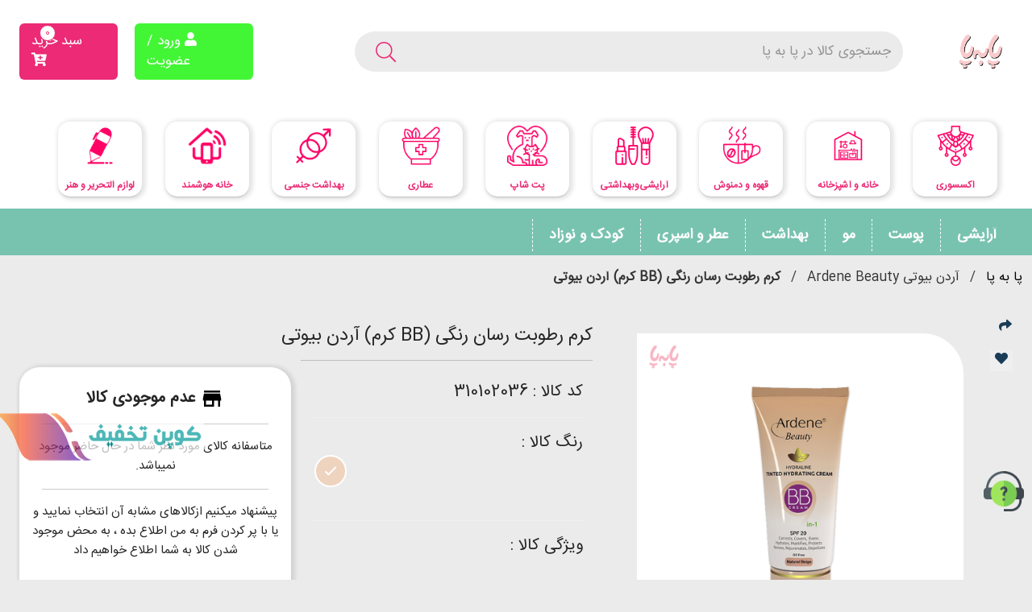

--- FILE ---
content_type: text/html; charset=utf-8
request_url: https://pabepa.ir/PD/3744
body_size: 50842
content:

<!DOCTYPE html>
<html lang="fa" dir="rtl">
<head>
    <meta charset="utf-8" />
    <title>&#x6A9;&#x631;&#x645; &#x631;&#x637;&#x648;&#x628;&#x62A; &#x631;&#x633;&#x627;&#x646; &#x631;&#x646;&#x6AF;&#x6CC; (BB &#x6A9;&#x631;&#x645;) &#x622;&#x631;&#x62F;&#x646; &#x628;&#x6CC;&#x648;&#x62A;&#x6CC;</title>

    <link rel="stylesheet" href="/Site/lib/bootstrap/dist/css/bootstrap.min.css" />

    <link href="/Site/css/fontawesome.min.css" rel="stylesheet" />
    <link href="/Site/css/bootstrap-select.css" rel="stylesheet" />
    <link rel="stylesheet" href="/Site/css/site.css" />


    <link rel="shortcut icon" href="/Site/favicon.png">
    <meta name="viewport" content="width=device-width, initial-scale=1, maximum-scale=1">
    <meta http-equiv="x-ua-compatible" content="ie=edge">
    <meta name="author" content="پا به پا">
    <meta name="description" content="پا به پا فروشگاه بزرگ اینترنتی ارائه دهنده لوازم آرایشی و بهداشتی و مراقبتی پوست و مو است،  فروشگاه پا به پا با ارائه بهترین و معتبرترین برندهای آرایشی آماده خدمت رسانی به شهروندان عزیز است.">
    <meta name="keywords" content="پا به پا,لوازم آرایشی و بهداشتی,پوست و مو,فروشگاه پابه‌پا, برندهای آرایشی,آرایشی و بهداشتی" />

    <meta name="robots" content="INDEX,FOLLOW">
    
    
    <meta name="description" content="&#x6A9;&#x631;&#x645; &#x631;&#x637;&#x648;&#x628;&#x62A; &#x631;&#x633;&#x627;&#x646; &#x631;&#x646;&#x6AF;&#x6CC; (BB &#x6A9;&#x631;&#x645;) &#x622;&#x631;&#x62F;&#x646; &#x628;&#x6CC;&#x648;&#x62A;&#x6CC; &#x628;&#x647; &#x6A9;&#x645;&#x6A9; &#x627;&#x6CC;&#x646; &#x645;&#x62D;&#x635;&#x648;&#x644; &#x645;&#x6CC;&#x200C;&#x62A;&#x648;&#x627;&#x646; &#x67E;&#x648;&#x633;&#x62A; &#x631;&#x627; &#x628;&#x647; &#x645;&#x62F;&#x62A; &#x637;&#x648;&#x644;&#x627;&#x646;&#x6CC; &#x645;&#x631;&#x637;&#x648;&#x628; &#x646;&#x6AF;&#x647; &#x62F;&#x627;&#x634;&#x62A;">
    <meta name="keywords" content="&#x628;&#x698; &#x637;&#x628;&#x6CC;&#x639;&#x6CC;" />

    <link rel="canonical" href="https://pabepa.ir/PD/3744" />
    <meta property="og:type" content="product" />
    <meta property="og:title" content="&#x6A9;&#x631;&#x645; &#x631;&#x637;&#x648;&#x628;&#x62A; &#x631;&#x633;&#x627;&#x646; &#x631;&#x646;&#x6AF;&#x6CC; (BB &#x6A9;&#x631;&#x645;) &#x622;&#x631;&#x62F;&#x646; &#x628;&#x6CC;&#x648;&#x62A;&#x6CC;" />
    <meta property="og:description" content="&#x6A9;&#x631;&#x645; &#x631;&#x637;&#x648;&#x628;&#x62A; &#x631;&#x633;&#x627;&#x646; &#x631;&#x646;&#x6AF;&#x6CC; (BB &#x6A9;&#x631;&#x645;) &#x622;&#x631;&#x62F;&#x646; &#x628;&#x6CC;&#x648;&#x62A;&#x6CC;" />
    <meta property="og:image" content="https://pabepa.ir/ProductImage/Tumbnail/Product29592.png" />
    <meta property="og:url" content="https://pabepa.ir/PD/3744" />
    <meta property="og:site_name" content="pabepa" />

    <meta name="twitter:title" content="&#x6A9;&#x631;&#x645; &#x631;&#x637;&#x648;&#x628;&#x62A; &#x631;&#x633;&#x627;&#x646; &#x631;&#x646;&#x6AF;&#x6CC; (BB &#x6A9;&#x631;&#x645;) &#x622;&#x631;&#x62F;&#x646; &#x628;&#x6CC;&#x648;&#x62A;&#x6CC;">
    <meta name="twitter:description" content="&#x6A9;&#x631;&#x645; &#x631;&#x637;&#x648;&#x628;&#x62A; &#x631;&#x633;&#x627;&#x646; &#x631;&#x646;&#x6AF;&#x6CC; (BB &#x6A9;&#x631;&#x645;) &#x622;&#x631;&#x62F;&#x646; &#x628;&#x6CC;&#x648;&#x62A;&#x6CC; &#x628;&#x647; &#x6A9;&#x645;&#x6A9; &#x627;&#x6CC;&#x646; &#x645;&#x62D;&#x635;&#x648;&#x644; &#x645;&#x6CC;&#x200C;&#x62A;&#x648;&#x627;&#x646; &#x67E;&#x648;&#x633;&#x62A; &#x631;&#x627; &#x628;&#x647; &#x645;&#x62F;&#x62A; &#x637;&#x648;&#x644;&#x627;&#x646;&#x6CC; &#x645;&#x631;&#x637;&#x648;&#x628; &#x646;&#x6AF;&#x647; &#x62F;&#x627;&#x634;&#x62A;">
    <meta name="twitter:image" content="https://pabepa.ir/ProductImage/Tumbnail/Product29592.png">
    <meta name="twitter:site" content="pabepa">
    <meta name="twitter:title" content="pabepa">


    <meta name="author" content="pabepa">
    <meta name="owner" content="pabepa">


    <link rel="icon" type="image/png" href="/Site/images/logoShare.png">
    <link rel="apple-touch-icon" sizes="57x57" href="/Site/images/logoShare.png">
    <link rel="apple-touch-icon" sizes="60x60" href="/Site/images/logoShare.png">
    <link rel="apple-touch-icon" sizes="72x72" href="/Site/images/logoShare.png">
    <link rel="apple-touch-icon" sizes="76x76" href="/Site/images/logoShare.png">
    <link rel="apple-touch-icon" sizes="114x114" href="/Site/images/logoShare.png">
    <link rel="apple-touch-icon" sizes="120x120" href="/Site/images/logoShare.png">
    <link rel="apple-touch-icon" sizes="144x144" href="/Site/images/logoShare.png">
    <link rel="apple-touch-icon" sizes="152x152" href="/Site/images/logoShare.png">
    <link rel="apple-touch-icon" sizes="180x180" href="/Site/images/logoShare.png">
    <link rel="icon" type="image/png" sizes="192x192" href="/Site/images/logoShare.png">
    <link rel="icon" type="image/png" sizes="32x32" href="/Site/images/logoShare.png">
    <link rel="icon" type="image/png" sizes="96x96" href="/Site/images/logoShare.png">
    <link rel="icon" type="image/png" sizes="16x16" href="/Site/images/logoShare.png">
    <meta name="msapplication-TileColor" content="">
    <meta name="msapplication-TileImage" content="">
    <meta name="theme-color" content="#FDEDF3">
    <link href="/Site/css/MobileCss.css" rel="stylesheet" />
    <link rel="stylesheet" href="/Site/css/Site1.css" disabled="disabled" id="CatCss1" />
    <link rel="stylesheet" href="/Site/css/Site2.css" disabled="disabled" id="CatCss2" />
    <link rel="stylesheet" href="/Site/css/Site3.css" disabled="disabled" id="CatCss3" />
    <link rel="stylesheet" href="/Site/css/Site4.css" disabled="disabled" id="CatCss4" />
    <link rel="stylesheet" href="/Site/css/Site5.css" disabled="disabled" id="CatCss5" />
    <link rel="stylesheet" href="//code.jquery.com/ui/1.13.1/themes/base/jquery-ui.css">




    <script async src="https://www.googletagmanager.com/gtag/js?id=G-7HFJ49T4XZ"></script>
    <script>
        window.dataLayer = window.dataLayer || [];
        function gtag() { dataLayer.push(arguments); }
        gtag('js', new Date());

        gtag('config', 'G-7HFJ49T4XZ');
    </script>

</head>
<body>
    <div class="col-12">
        <header class="header text-center sticky-top d-none d-lg-block mb-3">
            <div class="col-12 mb-2 text-end pt-4 pb-4 HeaderOne">
                <div class="container W1660">
                    <div class="row m-0 p-0">
                        <div class="col-xl-9 col-md-8 m-auto d-flex">
                            <a href="/" class="ms-5">
                                <img loading="lazy" src="/Site/images/logoNew.png" title="پا به پا" alt="پا به پا" class="img-fluid HeaderImgLogo">
                            </a>
                            <div class="d-flex text-center" style="width:inherit">
                                <div class="mt-auto mb-auto me-2 w-100">
                                    <div class="d-flex position-relative">
                                        <form method="get" class="w-100 FormSearch" action="/Product">
                                            <div class="HeaderInputSearchIcon">
                                                <button type="submit">
                                                    <i class="fal fa-search"></i>
                                                </button>
                                            </div>



                                            <input type="text" id="search" class="form-control" name="search" value="" placeholder="جستجوی کالا در پا به پا" dir="rtl" autocomplete="off" data-val="true" data-val-required="&#x639;&#x628;&#x627;&#x631;&#x62A; &#x62C;&#x633;&#x62A;&#x62C;&#x648; &#x631;&#x627; &#x62A;&#x627;&#x6CC;&#x67E; &#x646;&#x645;&#x627;&#x6CC;&#x6CC;&#x62F;">
                                            <span class="text-danger field-validation-valid" data-valmsg-for="search" data-valmsg-replace="true"></span>


                                            <div id="DivSearchBox" style="display:none">

                                            </div>

                                        </form>
                                    </div>
                                </div>
                            </div>




                        </div>

                        <div class="col-xl-3 col-md-4 m-auto text-start">
                            <div class="d-flex">
                                <div class="HeaderSignIn">
                                        <a href="/SignIn"><i class="fas fa-user"></i> <span>ورود / عضویت </span></a>

                                </div>
                                <div class="HeaderBasket" id="cart">
                                    <div class="cart-icon">
                                        <a href="/cart" class="TagACart AShopingcard">
                                            سبد خرید
                                            <i class="fas fa-cart-plus me-2"></i>
                                            <span class="count-basket">0</span>
                                        </a>
                                    </div>
                                </div>

                            </div>
                        </div>
                    </div>
                </div>
            </div>

            <div class="BoxStyle">
                <div class="row m-0 p-0" style="justify-content: space-evenly;">
                            <div class="col-1 IndexcatImage">
                                <a href="/Accessory" class="text-decoration-none">
                                    <div>
                                        <img loading="lazy" class="img-fluid" src="/CatImage/Big/PABEPA44.png" alt="&#x67E;&#x627;&#x628;&#x647; &#x67E;&#x627;">
                                    </div>
                                    <span style="color:#">&#x627;&#x6A9;&#x633;&#x633;&#x648;&#x631;&#x6CC;</span>
                                </a>
                            </div>
                            <div class="col-1 IndexcatImage">
                                <a href="/kitchen" class="text-decoration-none">
                                    <div>
                                        <img loading="lazy" class="img-fluid" src="/CatImage/Big/PABEPA158.png" alt="&#x62E;&#x627;&#x646;&#x647; &#x648; &#x622;&#x634;&#x67E;&#x632;&#x62E;&#x627;&#x646;&#x647;">
                                    </div>
                                    <span style="color:#">&#x62E;&#x627;&#x646;&#x647; &#x648; &#x622;&#x634;&#x67E;&#x632;&#x62E;&#x627;&#x646;&#x647;</span>
                                </a>
                            </div>
                            <div class="col-1 IndexcatImage">
                                <a href="/Coffee" class="text-decoration-none">
                                    <div>
                                        <img loading="lazy" class="img-fluid" src="/CatImage/Big/PABEPA165.png">
                                    </div>
                                    <span style="color:#">&#x642;&#x647;&#x648;&#x647; &#x648; &#x62F;&#x645;&#x646;&#x648;&#x634;</span>
                                </a>
                            </div>
                            <div class="col-1 IndexcatImage">
                                <a href="/" class="text-decoration-none">
                                    <div>
                                        <img loading="lazy" class="img-fluid" src="/CatImage/Big/PABEPA171.png">
                                    </div>
                                    <span style="color:#">&#x622;&#x631;&#x627;&#x6CC;&#x634;&#x6CC;&#x200C;&#x648;&#x628;&#x647;&#x62F;&#x627;&#x634;&#x62A;&#x6CC;</span>
                                </a>
                            </div>
                            <div class="col-1 IndexcatImage">
                                <a href="/Pet" class="text-decoration-none">
                                    <div>
                                        <img loading="lazy" class="img-fluid" src="/CatImage/Big/PABEPA172.png" alt="&#x67E;&#x62A; &#x634;&#x627;&#x67E;">
                                    </div>
                                    <span style="color:#">&#x67E;&#x62A; &#x634;&#x627;&#x67E;</span>
                                </a>
                            </div>
                            <div class="col-1 IndexcatImage">
                                <a href="/Product?CatId=179" class="text-decoration-none">
                                    <div>
                                        <img loading="lazy" class="img-fluid" src="/CatImage/Big/PABEPA179.png">
                                    </div>
                                    <span style="color:#">&#x639;&#x637;&#x627;&#x631;&#x6CC;</span>
                                </a>
                            </div>
                            <div class="col-1 IndexcatImage">
                                <a href="/Product?CatId=185" class="text-decoration-none">
                                    <div>
                                        <img loading="lazy" class="img-fluid" src="/CatImage/Big/PABEPA185.png">
                                    </div>
                                    <span style="color:#">&#x628;&#x647;&#x62F;&#x627;&#x634;&#x62A; &#x62C;&#x646;&#x633;&#x6CC;</span>
                                </a>
                            </div>
                            <div class="col-1 IndexcatImage">
                                <a href="/Digital" class="text-decoration-none">
                                    <div>
                                        <img loading="lazy" class="img-fluid" src="/CatImage/Big/PABEPA193.png" alt="&#x62E;&#x627;&#x646;&#x647; &#x647;&#x648;&#x634;&#x645;&#x646;&#x62F;">
                                    </div>
                                    <span style="color:#">&#x62E;&#x627;&#x646;&#x647; &#x647;&#x648;&#x634;&#x645;&#x646;&#x62F;</span>
                                </a>
                            </div>
                            <div class="col-1 IndexcatImage">
                                <a href="/Stationery" class="text-decoration-none">
                                    <div>
                                        <img loading="lazy" class="img-fluid" src="/CatImage/Big/Product202.png" alt="&#x644;&#x648;&#x627;&#x632;&#x645; &#x627;&#x644;&#x62A;&#x62D;&#x631;&#x6CC;&#x631; &#x648; &#x647;&#x646;&#x631;">
                                    </div>
                                    <span style="color:#">&#x644;&#x648;&#x627;&#x632;&#x645; &#x627;&#x644;&#x62A;&#x62D;&#x631;&#x6CC;&#x631; &#x648; &#x647;&#x646;&#x631;</span>
                                </a>
                            </div>
                </div>
            </div>


            <div class="col-12 HeaderTwo">
                <div class="container W1660">
                    <div class="row m-0 p-0">

                        <div class="container">
                            <nav class="navbar navbar-expand-lg navbar-classic pb-0">
                                <div class="collapse navbar-collapse" id="navbar-classic">
                                    <ul class="navbar-nav ms-auto pe-0 pt-0">
                                                <li class="nav-item dropdown dropdown-menu-Head">
                                                    <a class="nav-link" href="/Product?CatId=1&amp;PageNumber=1">
                                                        <span class="menu-title">&#x622;&#x631;&#x627;&#x6CC;&#x634;&#x6CC;</span>
                                                    </a>
                                                    <!-- your mega menu starts here! -->
                                                        <div class="dropdown-menu dropdown-menu-1">
                                                            <div class="container m-0 p-0">
                                                                <div class="row m-0">
                                                                    <ul class="col">
                                                                            <li class="LiMenuHasCat">
                                                                                <a class="dropdown-item" href="/Product?CatId=53&amp;PageNumber=1">
                                                                                    <span class="menu-title">&#x622;&#x631;&#x627;&#x6CC;&#x634; &#x635;&#x648;&#x631;&#x62A;</span>
                                                                                </a>
                                                                                    <div class="container">
                                                                                        <div class="row m-0">
                                                                                            <ul class="dropdown-menu-2 col">
                                                                                                    <li>
                                                                                                        <a class="dropdown-item" href="/Product?CatId=71&amp;PageNumber=1">
                                                                                                            <span class="menu-title">&#x6A9;&#x631;&#x645; &#x67E;&#x648;&#x62F;&#x631;</span>
                                                                                                        </a>
                                                                                                    </li>
                                                                                                    <li>
                                                                                                        <a class="dropdown-item" href="/Product?CatId=72&amp;PageNumber=1">
                                                                                                            <span class="menu-title">&#x67E;&#x646;&#x6A9;&#x6CC;&#x6A9;</span>
                                                                                                        </a>
                                                                                                    </li>
                                                                                                    <li>
                                                                                                        <a class="dropdown-item" href="/Product?CatId=74&amp;PageNumber=1">
                                                                                                            <span class="menu-title">&#x6A9;&#x627;&#x646;&#x633;&#x6CC;&#x644;&#x631;</span>
                                                                                                        </a>
                                                                                                    </li>
                                                                                                    <li>
                                                                                                        <a class="dropdown-item" href="/Product?CatId=76&amp;PageNumber=1">
                                                                                                            <span class="menu-title">&#x631;&#x698;&#x6AF;&#x648;&#x646;&#x647;</span>
                                                                                                        </a>
                                                                                                    </li>
                                                                                                    <li>
                                                                                                        <a class="dropdown-item" href="/Product?CatId=77&amp;PageNumber=1">
                                                                                                            <span class="menu-title">&#x67E;&#x631;&#x627;&#x6CC;&#x645;&#x631; &#x648; &#x641;&#x6CC;&#x6A9;&#x633;&#x627;&#x62A;&#x648;&#x631;</span>
                                                                                                        </a>
                                                                                                    </li>
                                                                                                    <li>
                                                                                                        <a class="dropdown-item" href="/Product?CatId=78&amp;PageNumber=1">
                                                                                                            <span class="menu-title">&#x6A9;&#x627;&#x646;&#x62A;&#x648;&#x631;&#x6CC;&#x646;&#x6AF; &#x648; &#x647;&#x627;&#x6CC;&#x644;&#x627;&#x6CC;&#x62A;</span>
                                                                                                        </a>
                                                                                                    </li>
                                                                                                    <li>
                                                                                                        <a class="dropdown-item" href="/Product?CatId=79&amp;PageNumber=1">
                                                                                                            <span class="menu-title">&#x6A9;&#x631;&#x645; BB&#x2B;CC&#x2B;DD</span>
                                                                                                        </a>
                                                                                                    </li>
                                                                                            </ul>
                                                                                        </div>
                                                                                    </div>
                                                                            </li>
                                                                            <li class="LiMenuHasCat">
                                                                                <a class="dropdown-item" href="/Product?CatId=54&amp;PageNumber=1">
                                                                                    <span class="menu-title">&#x622;&#x631;&#x627;&#x6CC;&#x634; &#x686;&#x634;&#x645;</span>
                                                                                </a>
                                                                                    <div class="container">
                                                                                        <div class="row m-0">
                                                                                            <ul class="dropdown-menu-2 col">
                                                                                                    <li>
                                                                                                        <a class="dropdown-item" href="/Product?CatId=80&amp;PageNumber=1">
                                                                                                            <span class="menu-title">&#x631;&#x6CC;&#x645;&#x644;</span>
                                                                                                        </a>
                                                                                                    </li>
                                                                                                    <li>
                                                                                                        <a class="dropdown-item" href="/Product?CatId=81&amp;PageNumber=1">
                                                                                                            <span class="menu-title">&#x633;&#x627;&#x6CC;&#x647; &#x686;&#x634;&#x645; </span>
                                                                                                        </a>
                                                                                                    </li>
                                                                                                    <li>
                                                                                                        <a class="dropdown-item" href="/Product?CatId=82&amp;PageNumber=1">
                                                                                                            <span class="menu-title">&#x645;&#x62F;&#x627;&#x62F; &#x648; &#x62E;&#x637; &#x686;&#x634;&#x645; </span>
                                                                                                        </a>
                                                                                                    </li>
                                                                                                    <li>
                                                                                                        <a class="dropdown-item" href="/Product?CatId=83&amp;PageNumber=1">
                                                                                                            <span class="menu-title">&#x645;&#x627;&#x633;&#x6A9; &#x686;&#x634;&#x645; </span>
                                                                                                        </a>
                                                                                                    </li>
                                                                                                    <li>
                                                                                                        <a class="dropdown-item" href="/Product?CatId=84&amp;PageNumber=1">
                                                                                                            <span class="menu-title">&#x62A;&#x642;&#x648;&#x6CC;&#x62A; &#x6A9;&#x646;&#x646;&#x62F;&#x647; &#x645;&#x698;&#x647;</span>
                                                                                                        </a>
                                                                                                    </li>
                                                                                                    <li>
                                                                                                        <a class="dropdown-item" href="/Product?CatId=85&amp;PageNumber=1">
                                                                                                            <span class="menu-title">&#x67E;&#x627;&#x6A9; &#x6A9;&#x646;&#x646;&#x62F;&#x647; &#x622;&#x631;&#x627;&#x6CC;&#x634; &#x686;&#x634;&#x645; </span>
                                                                                                        </a>
                                                                                                    </li>
                                                                                            </ul>
                                                                                        </div>
                                                                                    </div>
                                                                            </li>
                                                                            <li class="LiMenuHasCat">
                                                                                <a class="dropdown-item" href="/Product?CatId=55&amp;PageNumber=1">
                                                                                    <span class="menu-title">&#x646;&#x627;&#x62E;&#x646;</span>
                                                                                </a>
                                                                                    <div class="container">
                                                                                        <div class="row m-0">
                                                                                            <ul class="dropdown-menu-2 col">
                                                                                                    <li>
                                                                                                        <a class="dropdown-item" href="/Product?CatId=91&amp;PageNumber=1">
                                                                                                            <span class="menu-title">&#x644;&#x627;&#x6A9; &#x646;&#x627;&#x62E;&#x646;</span>
                                                                                                        </a>
                                                                                                    </li>
                                                                                                    <li>
                                                                                                        <a class="dropdown-item" href="/Product?CatId=92&amp;PageNumber=1">
                                                                                                            <span class="menu-title">&#x644;&#x627;&#x6A9; &#x67E;&#x627;&#x6A9; &#x6A9;&#x646;</span>
                                                                                                        </a>
                                                                                                    </li>
                                                                                                    <li>
                                                                                                        <a class="dropdown-item" href="/Product?CatId=93&amp;PageNumber=1">
                                                                                                            <span class="menu-title">&#x62A;&#x642;&#x648;&#x6CC;&#x62A; &#x6A9;&#x646;&#x646;&#x62F;&#x647; &#x646;&#x627;&#x62E;&#x646;</span>
                                                                                                        </a>
                                                                                                    </li>
                                                                                                    <li>
                                                                                                        <a class="dropdown-item" href="/Product?CatId=186&amp;PageNumber=1">
                                                                                                            <span class="menu-title">&#x646;&#x627;&#x62E;&#x646; &#x645;&#x635;&#x646;&#x648;&#x639;&#x6CC;</span>
                                                                                                        </a>
                                                                                                    </li>
                                                                                            </ul>
                                                                                        </div>
                                                                                    </div>
                                                                            </li>
                                                                            <li class="LiMenuHasCat">
                                                                                <a class="dropdown-item" href="/Product?CatId=56&amp;PageNumber=1">
                                                                                    <span class="menu-title">&#x627;&#x628;&#x631;&#x648;</span>
                                                                                </a>
                                                                                    <div class="container">
                                                                                        <div class="row m-0">
                                                                                            <ul class="dropdown-menu-2 col">
                                                                                                    <li>
                                                                                                        <a class="dropdown-item" href="/Product?CatId=86&amp;PageNumber=1">
                                                                                                            <span class="menu-title">&#x62D;&#x627;&#x644;&#x62A; &#x62F;&#x647;&#x646;&#x62F;&#x647; &#x627;&#x628;&#x631;&#x648; </span>
                                                                                                        </a>
                                                                                                    </li>
                                                                                                    <li>
                                                                                                        <a class="dropdown-item" href="/Product?CatId=87&amp;PageNumber=1">
                                                                                                            <span class="menu-title">&#x645;&#x62F;&#x627;&#x62F; &#x648; &#x645;&#x627;&#x698;&#x6CC;&#x6A9; &#x627;&#x628;&#x631;&#x648; </span>
                                                                                                        </a>
                                                                                                    </li>
                                                                                                    <li>
                                                                                                        <a class="dropdown-item" href="/Product?CatId=88&amp;PageNumber=1">
                                                                                                            <span class="menu-title">&#x633;&#x627;&#x6CC;&#x647; &#x627;&#x628;&#x631;&#x648;</span>
                                                                                                        </a>
                                                                                                    </li>
                                                                                                    <li>
                                                                                                        <a class="dropdown-item" href="/Product?CatId=89&amp;PageNumber=1">
                                                                                                            <span class="menu-title">&#x62A;&#x642;&#x648;&#x6CC;&#x62A; &#x6A9;&#x646;&#x646;&#x62F;&#x647; &#x627;&#x628;&#x631;&#x648; </span>
                                                                                                        </a>
                                                                                                    </li>
                                                                                                    <li>
                                                                                                        <a class="dropdown-item" href="/Product?CatId=90&amp;PageNumber=1">
                                                                                                            <span class="menu-title">&#x631;&#x646;&#x6AF; &#x627;&#x628;&#x631;&#x648; </span>
                                                                                                        </a>
                                                                                                    </li>
                                                                                            </ul>
                                                                                        </div>
                                                                                    </div>
                                                                            </li>
                                                                            <li class="LiMenuHasCat">
                                                                                <a class="dropdown-item" href="/Product?CatId=57&amp;PageNumber=1">
                                                                                    <span class="menu-title">&#x644;&#x628;</span>
                                                                                </a>
                                                                                    <div class="container">
                                                                                        <div class="row m-0">
                                                                                            <ul class="dropdown-menu-2 col">
                                                                                                    <li>
                                                                                                        <a class="dropdown-item" href="/Product?CatId=59&amp;PageNumber=1">
                                                                                                            <span class="menu-title">&#x631;&#x698;&#x644;&#x628;</span>
                                                                                                        </a>
                                                                                                    </li>
                                                                                                    <li>
                                                                                                        <a class="dropdown-item" href="/Product?CatId=61&amp;PageNumber=1">
                                                                                                            <span class="menu-title">&#x645;&#x631;&#x637;&#x648;&#x628; &#x6A9;&#x646;&#x646;&#x62F;&#x647; &#x648; &#x628;&#x627;&#x644;&#x645; &#x644;&#x628;</span>
                                                                                                        </a>
                                                                                                    </li>
                                                                                                    <li>
                                                                                                        <a class="dropdown-item" href="/Product?CatId=96&amp;PageNumber=1">
                                                                                                            <span class="menu-title">&#x645;&#x62F;&#x627;&#x62F; &#x648; &#x62E;&#x637; &#x644;&#x628;</span>
                                                                                                        </a>
                                                                                                    </li>
                                                                                            </ul>
                                                                                        </div>
                                                                                    </div>
                                                                            </li>
                                                                            <li class="LiMenuHasCat">
                                                                                <a class="dropdown-item" href="/Product?CatId=58&amp;PageNumber=1">
                                                                                    <span class="menu-title">&#x627;&#x628;&#x632;&#x627;&#x631; &#x622;&#x631;&#x627;&#x6CC;&#x634;&#x6CC;</span>
                                                                                </a>
                                                                            </li>
                                                                    </ul>
                                                                </div>
                                                            </div>

                                                        </div>
                                                </li>
                                                <li class="nav-item dropdown dropdown-menu-Head">
                                                    <a class="nav-link" href="/Product?CatId=2&amp;PageNumber=1">
                                                        <span class="menu-title">&#x67E;&#x648;&#x633;&#x62A;</span>
                                                    </a>
                                                    <!-- your mega menu starts here! -->
                                                        <div class="dropdown-menu dropdown-menu-1">
                                                            <div class="container m-0 p-0">
                                                                <div class="row m-0">
                                                                    <ul class="col">
                                                                            <li class="LiMenuHasCat">
                                                                                <a class="dropdown-item" href="/Product?CatId=98&amp;PageNumber=1">
                                                                                    <span class="menu-title">&#x635;&#x648;&#x631;&#x62A;</span>
                                                                                </a>
                                                                                    <div class="container">
                                                                                        <div class="row m-0">
                                                                                            <ul class="dropdown-menu-2 col">
                                                                                                    <li>
                                                                                                        <a class="dropdown-item" href="/Product?CatId=101&amp;PageNumber=1">
                                                                                                            <span class="menu-title">&#x645;&#x631;&#x637;&#x648;&#x628; &#x6A9;&#x646;&#x646;&#x62F;&#x647; &#x648; &#x622;&#x628;&#x631;&#x633;&#x627;&#x646;</span>
                                                                                                        </a>
                                                                                                    </li>
                                                                                                    <li>
                                                                                                        <a class="dropdown-item" href="/Product?CatId=103&amp;PageNumber=1">
                                                                                                            <span class="menu-title">&#x636;&#x62F; &#x686;&#x631;&#x648;&#x6A9; &#x635;&#x648;&#x631;&#x62A;</span>
                                                                                                        </a>
                                                                                                    </li>
                                                                                                    <li>
                                                                                                        <a class="dropdown-item" href="/Product?CatId=104&amp;PageNumber=1">
                                                                                                            <span class="menu-title">&#x636;&#x62F; &#x644;&#x6A9; &#x648; &#x631;&#x648;&#x634;&#x646; &#x6A9;&#x646;&#x646;&#x62F;&#x647; &#x635;&#x648;&#x631;&#x62A;</span>
                                                                                                        </a>
                                                                                                    </li>
                                                                                                    <li>
                                                                                                        <a class="dropdown-item" href="/Product?CatId=105&amp;PageNumber=1">
                                                                                                            <span class="menu-title">&#x644;&#x6CC;&#x641;&#x62A; &#x648; &#x633;&#x641;&#x62A; &#x6A9;&#x646;&#x646;&#x62F;&#x647; &#x635;&#x648;&#x631;&#x62A;</span>
                                                                                                        </a>
                                                                                                    </li>
                                                                                                    <li>
                                                                                                        <a class="dropdown-item" href="/Product?CatId=106&amp;PageNumber=1">
                                                                                                            <span class="menu-title">&#x645;&#x627;&#x633;&#x6A9; &#x635;&#x648;&#x631;&#x62A;</span>
                                                                                                        </a>
                                                                                                    </li>
                                                                                                    <li>
                                                                                                        <a class="dropdown-item" href="/Product?CatId=107&amp;PageNumber=1">
                                                                                                            <span class="menu-title">&#x636;&#x62F; &#x62C;&#x648;&#x634; &#x648; &#x622;&#x6A9;&#x646;&#x647; &#x635;&#x648;&#x631;&#x62A;</span>
                                                                                                        </a>
                                                                                                    </li>
                                                                                                    <li>
                                                                                                        <a class="dropdown-item" href="/Product?CatId=108&amp;PageNumber=1">
                                                                                                            <span class="menu-title">&#x62A;&#x631;&#x645;&#x6CC;&#x645; &#x6A9;&#x646;&#x646;&#x62F;&#x647; &#x635;&#x648;&#x631;&#x62A;</span>
                                                                                                        </a>
                                                                                                    </li>
                                                                                                    <li>
                                                                                                        <a class="dropdown-item" href="/Product?CatId=109&amp;PageNumber=1">
                                                                                                            <span class="menu-title">&#x6A9;&#x631;&#x645; &#x62F;&#x648;&#x631; &#x686;&#x634;&#x645; </span>
                                                                                                        </a>
                                                                                                    </li>
                                                                                                    <li>
                                                                                                        <a class="dropdown-item" href="/Product?CatId=131&amp;PageNumber=1">
                                                                                                            <span class="menu-title">&#x6A9;&#x631;&#x645; &#x636;&#x62F;&#x622;&#x641;&#x62A;&#x627;&#x628;</span>
                                                                                                        </a>
                                                                                                    </li>
                                                                                                    <li>
                                                                                                        <a class="dropdown-item" href="/Product?CatId=141&amp;PageNumber=1">
                                                                                                            <span class="menu-title">&#x627;&#x641;&#x62A;&#x631;&#x634;&#x6CC;&#x648;</span>
                                                                                                        </a>
                                                                                                    </li>
                                                                                                    <li>
                                                                                                        <a class="dropdown-item" href="/Product?CatId=145&amp;PageNumber=1">
                                                                                                            <span class="menu-title">&#x67E;&#x627;&#x6A9; &#x6A9;&#x646;&#x646;&#x62F;&#x647; &#x622;&#x631;&#x627;&#x6CC;&#x634;</span>
                                                                                                        </a>
                                                                                                    </li>
                                                                                                    <li>
                                                                                                        <a class="dropdown-item" href="/Product?CatId=146&amp;PageNumber=1">
                                                                                                            <span class="menu-title">&#x634;&#x648;&#x6CC;&#x646;&#x62F;&#x647; &#x635;&#x648;&#x631;&#x62A;</span>
                                                                                                        </a>
                                                                                                    </li>
                                                                                                    <li>
                                                                                                        <a class="dropdown-item" href="/Product?CatId=147&amp;PageNumber=1">
                                                                                                            <span class="menu-title">&#x62A;&#x648;&#x646;&#x631; &#x635;&#x648;&#x631;&#x62A;</span>
                                                                                                        </a>
                                                                                                    </li>
                                                                                                    <li>
                                                                                                        <a class="dropdown-item" href="/Product?CatId=148&amp;PageNumber=1">
                                                                                                            <span class="menu-title">&#x627;&#x633;&#x6A9;&#x631;&#x627;&#x628; &#x648; &#x644;&#x627;&#x6CC;&#x647; &#x628;&#x631;&#x62F;&#x627;&#x631; &#x635;&#x648;&#x631;&#x62A;</span>
                                                                                                        </a>
                                                                                                    </li>
                                                                                                    <li>
                                                                                                        <a class="dropdown-item" href="/Product?CatId=188&amp;PageNumber=1">
                                                                                                            <span class="menu-title">&#x6A9;&#x631;&#x645; &#x631;&#x648;&#x632; &#x648; &#x634;&#x628;</span>
                                                                                                        </a>
                                                                                                    </li>
                                                                                            </ul>
                                                                                        </div>
                                                                                    </div>
                                                                            </li>
                                                                            <li class="LiMenuHasCat">
                                                                                <a class="dropdown-item" href="/Product?CatId=99&amp;PageNumber=1">
                                                                                    <span class="menu-title">&#x628;&#x62F;&#x646;</span>
                                                                                </a>
                                                                                    <div class="container">
                                                                                        <div class="row m-0">
                                                                                            <ul class="dropdown-menu-2 col">
                                                                                                    <li>
                                                                                                        <a class="dropdown-item" href="/Product?CatId=110&amp;PageNumber=1">
                                                                                                            <span class="menu-title">&#x6A9;&#x631;&#x645; &#x648; &#x644;&#x648;&#x633;&#x6CC;&#x648;&#x646; &#x628;&#x62F;&#x646;</span>
                                                                                                        </a>
                                                                                                    </li>
                                                                                                    <li>
                                                                                                        <a class="dropdown-item" href="/Product?CatId=112&amp;PageNumber=1">
                                                                                                            <span class="menu-title">&#x636;&#x62F; &#x62A;&#x639;&#x631;&#x6CC;&#x642; &#x648; &#x62F;&#x626;&#x648;&#x62F;&#x648;&#x631;&#x627;&#x646;&#x62A;</span>
                                                                                                        </a>
                                                                                                    </li>
                                                                                                    <li>
                                                                                                        <a class="dropdown-item" href="/Product?CatId=132&amp;PageNumber=1">
                                                                                                            <span class="menu-title">&#x628;&#x627;&#x62F;&#x6CC; &#x627;&#x633;&#x67E;&#x644;&#x634;</span>
                                                                                                        </a>
                                                                                                    </li>
                                                                                                    <li>
                                                                                                        <a class="dropdown-item" href="/Product?CatId=136&amp;PageNumber=1">
                                                                                                            <span class="menu-title">&#x631;&#x648;&#x63A;&#x646; &#x647;&#x627;&#x6CC; &#x62F;&#x631;&#x645;&#x627;&#x646;&#x6CC;</span>
                                                                                                        </a>
                                                                                                    </li>
                                                                                                    <li>
                                                                                                        <a class="dropdown-item" href="/Product?CatId=137&amp;PageNumber=1">
                                                                                                            <span class="menu-title">&#x62A;&#x631;&#x645;&#x6CC;&#x645; &#x6A9;&#x646;&#x646;&#x62F;&#x647; &#x628;&#x62F;&#x646;</span>
                                                                                                        </a>
                                                                                                    </li>
                                                                                                    <li>
                                                                                                        <a class="dropdown-item" href="/Product?CatId=149&amp;PageNumber=1">
                                                                                                            <span class="menu-title">&#x634;&#x627;&#x645;&#x67E;&#x648; &#x628;&#x62F;&#x646;</span>
                                                                                                        </a>
                                                                                                    </li>
                                                                                                    <li>
                                                                                                        <a class="dropdown-item" href="/Product?CatId=153&amp;PageNumber=1">
                                                                                                            <span class="menu-title">&#x6A9;&#x631;&#x645; &#x67E;&#x627;</span>
                                                                                                        </a>
                                                                                                    </li>
                                                                                                    <li>
                                                                                                        <a class="dropdown-item" href="/Product?CatId=156&amp;PageNumber=1">
                                                                                                            <span class="menu-title">&#x628;&#x631;&#x646;&#x632;&#x647; &#x6A9;&#x646;&#x646;&#x62F;&#x647;</span>
                                                                                                        </a>
                                                                                                    </li>
                                                                                                    <li>
                                                                                                        <a class="dropdown-item" href="/Product?CatId=161&amp;PageNumber=1">
                                                                                                            <span class="menu-title">&#x645;&#x627;&#x633;&#x6A9; &#x67E;&#x627;</span>
                                                                                                        </a>
                                                                                                    </li>
                                                                                                    <li>
                                                                                                        <a class="dropdown-item" href="/Product?CatId=201&amp;PageNumber=1">
                                                                                                            <span class="menu-title">&#x627;&#x646;&#x648;&#x627;&#x639; &#x67E;&#x646;</span>
                                                                                                        </a>
                                                                                                    </li>
                                                                                            </ul>
                                                                                        </div>
                                                                                    </div>
                                                                            </li>
                                                                            <li class="LiMenuHasCat">
                                                                                <a class="dropdown-item" href="/Product?CatId=150&amp;PageNumber=1">
                                                                                    <span class="menu-title">&#x627;&#x628;&#x632;&#x627;&#x631; &#x62C;&#x627;&#x646;&#x628;&#x6CC; &#x67E;&#x648;&#x633;&#x62A;</span>
                                                                                </a>
                                                                            </li>
                                                                    </ul>
                                                                </div>
                                                            </div>

                                                        </div>
                                                </li>
                                                <li class="nav-item dropdown dropdown-menu-Head">
                                                    <a class="nav-link" href="/Product?CatId=3&amp;PageNumber=1">
                                                        <span class="menu-title">&#x645;&#x648;</span>
                                                    </a>
                                                    <!-- your mega menu starts here! -->
                                                        <div class="dropdown-menu dropdown-menu-1">
                                                            <div class="container m-0 p-0">
                                                                <div class="row m-0">
                                                                    <ul class="col">
                                                                            <li class="LiMenuHasCat">
                                                                                <a class="dropdown-item" href="/Product?CatId=120&amp;PageNumber=1">
                                                                                    <span class="menu-title">&#x634;&#x627;&#x645;&#x67E;&#x648;</span>
                                                                                </a>
                                                                            </li>
                                                                            <li class="LiMenuHasCat">
                                                                                <a class="dropdown-item" href="/Product?CatId=121&amp;PageNumber=1">
                                                                                    <span class="menu-title">&#x646;&#x631;&#x645; &#x6A9;&#x646;&#x646;&#x62F;&#x647;</span>
                                                                                </a>
                                                                            </li>
                                                                            <li class="LiMenuHasCat">
                                                                                <a class="dropdown-item" href="/Product?CatId=122&amp;PageNumber=1">
                                                                                    <span class="menu-title">&#x645;&#x627;&#x633;&#x6A9; &#x648; &#x6A9;&#x631;&#x645; &#x645;&#x648;</span>
                                                                                </a>
                                                                            </li>
                                                                            <li class="LiMenuHasCat">
                                                                                <a class="dropdown-item" href="/Product?CatId=123&amp;PageNumber=1">
                                                                                    <span class="menu-title">&#x631;&#x648;&#x63A;&#x646; &#x645;&#x648;</span>
                                                                                </a>
                                                                            </li>
                                                                            <li class="LiMenuHasCat">
                                                                                <a class="dropdown-item" href="/Product?CatId=125&amp;PageNumber=1">
                                                                                    <span class="menu-title">&#x62D;&#x627;&#x644;&#x62A; &#x62F;&#x647;&#x646;&#x62F;&#x647; &#x645;&#x648;</span>
                                                                                </a>
                                                                            </li>
                                                                            <li class="LiMenuHasCat">
                                                                                <a class="dropdown-item" href="/Product?CatId=140&amp;PageNumber=1">
                                                                                    <span class="menu-title">&#x633;&#x631;&#x645; &#x648; &#x627;&#x633;&#x67E;&#x631;&#x6CC; &#x62F;&#x648; &#x641;&#x627;&#x632; &#x645;&#x648;</span>
                                                                                </a>
                                                                            </li>
                                                                            <li class="LiMenuHasCat">
                                                                                <a class="dropdown-item" href="/Product?CatId=200&amp;PageNumber=1">
                                                                                    <span class="menu-title">&#x631;&#x646;&#x6AF; &#x645;&#x648; &#x622;&#x642;&#x627;&#x6CC;&#x627;&#x646;</span>
                                                                                </a>
                                                                            </li>
                                                                    </ul>
                                                                </div>
                                                            </div>

                                                        </div>
                                                </li>
                                                <li class="nav-item dropdown dropdown-menu-Head">
                                                    <a class="nav-link" href="/Product?CatId=4&amp;PageNumber=1">
                                                        <span class="menu-title">&#x628;&#x647;&#x62F;&#x627;&#x634;&#x62A;</span>
                                                    </a>
                                                    <!-- your mega menu starts here! -->
                                                        <div class="dropdown-menu dropdown-menu-1">
                                                            <div class="container m-0 p-0">
                                                                <div class="row m-0">
                                                                    <ul class="col">
                                                                            <li class="LiMenuHasCat">
                                                                                <a class="dropdown-item" href="/Product?CatId=128&amp;PageNumber=1">
                                                                                    <span class="menu-title">&#x628;&#x647;&#x62F;&#x627;&#x634;&#x62A; &#x639;&#x645;&#x648;&#x645;&#x6CC;</span>
                                                                                </a>
                                                                            </li>
                                                                            <li class="LiMenuHasCat">
                                                                                <a class="dropdown-item" href="/Product?CatId=151&amp;PageNumber=1">
                                                                                    <span class="menu-title">&#x628;&#x647;&#x62F;&#x627;&#x634;&#x62A; &#x641;&#x631;&#x62F;&#x6CC;</span>
                                                                                </a>
                                                                            </li>
                                                                    </ul>
                                                                </div>
                                                            </div>

                                                        </div>
                                                </li>
                                                <li class="nav-item dropdown dropdown-menu-Head">
                                                    <a class="nav-link" href="/Product?CatId=5&amp;PageNumber=1">
                                                        <span class="menu-title">&#x639;&#x637;&#x631; &#x648; &#x627;&#x633;&#x67E;&#x631;&#x6CC;</span>
                                                    </a>
                                                    <!-- your mega menu starts here! -->
                                                        <div class="dropdown-menu dropdown-menu-1">
                                                            <div class="container m-0 p-0">
                                                                <div class="row m-0">
                                                                    <ul class="col">
                                                                            <li class="LiMenuHasCat">
                                                                                <a class="dropdown-item" href="/Product?CatId=134&amp;PageNumber=1">
                                                                                    <span class="menu-title">&#x639;&#x637;&#x631; &#x648; &#x627;&#x62F;&#x6A9;&#x644;&#x646;</span>
                                                                                </a>
                                                                            </li>
                                                                            <li class="LiMenuHasCat">
                                                                                <a class="dropdown-item" href="/Product?CatId=152&amp;PageNumber=1">
                                                                                    <span class="menu-title">&#x627;&#x633;&#x67E;&#x631;&#x6CC;</span>
                                                                                </a>
                                                                            </li>
                                                                    </ul>
                                                                </div>
                                                            </div>

                                                        </div>
                                                </li>
                                                <li class="nav-item dropdown dropdown-menu-Head">
                                                    <a class="nav-link" href="/Product?CatId=142&amp;PageNumber=1">
                                                        <span class="menu-title">&#x6A9;&#x648;&#x62F;&#x6A9; &#x648; &#x646;&#x648;&#x632;&#x627;&#x62F;</span>
                                                    </a>
                                                    <!-- your mega menu starts here! -->
                                                </li>
                                    </ul>
                                </div>
                            </nav>
                        </div>
                    </div>
                </div>
            </div>
        </header>
    </div>




    <div class="DivMenuMobile d-block d-lg-none">
        <div class="col-12 MenuTopMobile">
            <ul class="ms-1 me-1 d-flex MenuMobile w-100">
                <li>
                        <a href="/SignIn">
                            <i class="fal fa-user d-block m-1"></i>
                            پروفایل
                        </a>
                </li>

                <li>
                    <a href="/Favorite">
                        <i class="fal fa-heart d-block m-1"></i>
                        علاقه‌مندی
                    </a>
                </li>

                <li>
                    <a href="#" data-bs-toggle="modal" data-bs-target="#ModalSurvey">
                        <i class="fal fa-tags d-block m-1"></i>
                        کوپن
                    </a>
                </li>

                <li>
                    <a href="/cart">
                        <i class="fal fa-shopping-basket d-block m-1"></i>
                        <span class="CartBadgeMobile">0</span>
                        سبد‌خرید
                    </a>

                </li>


                <li>
                    <a href="/" title="پا به پا">
                        <i class="fal fa-home-lg d-block m-1"></i>
                        خانه
                    </a>
                </li>
            </ul>
        </div>

        <div class="d-flex DivSearchBox col-12">
            <button class="btn btn-primary SearchBoxButton" type="button" data-bs-toggle="offcanvas" data-bs-target="#offcanvasBottom" aria-controls="offcanvasBottom">
                جستجو در بیش از ۷۰۰۰ کالا
                <i class="far fa-search"></i>
            </button>
        </div>
    </div>

    <script src="/Site/lib/jquery/dist/jquery.min.js"></script>
    <script src="https://cdn.jsdelivr.net/npm/@popperjs/core@2.9.1/dist/umd/popper.min.js" integrity="sha384-SR1sx49pcuLnqZUnnPwx6FCym0wLsk5JZuNx2bPPENzswTNFaQU1RDvt3wT4gWFG" crossorigin="anonymous"></script>
    <script src="https://cdn.jsdelivr.net/npm/bootstrap@5.0.0-beta3/dist/js/bootstrap.min.js" integrity="sha384-j0CNLUeiqtyaRmlzUHCPZ+Gy5fQu0dQ6eZ/xAww941Ai1SxSY+0EQqNXNE6DZiVc" crossorigin="anonymous"></script>


    



    
    <script src="/lib/jquery-validation/dist/jquery.validate.js"></script>
    <script src="/lib/jquery-validation-unobtrusive/jquery.validate.unobtrusive.js"></script>


    <script src="/lib/jquery-validation/dist/jquery.validate.js"></script>
    <script src="/lib/jquery-validation-unobtrusive/jquery.validate.unobtrusive.js"></script>
    <link href="/Site/css/owl.carousel.css" rel="stylesheet" />
    <link href="/Site/css/owl.theme.default.css" rel="stylesheet" />
    <style>
        span {
            cursor: pointer;
        }

        .ButtonPlus {
            width: 32px;
            height: 32px;
            border-left: 1px solid;
        }


        /* The grid: Four equal columns that floats next to each other */
        .column {
            float: left;
            width: 25%;
            padding: 10px;
        }

            /* Style the images inside the grid */
            .column img {
                opacity: 0.8;
                cursor: pointer;
            }

                .column img:hover {
                    opacity: 1;
                }

        /* Clear floats after the columns */
        .row:after {
            content: "";
            display: table;
            clear: both;
        }

        /* The expanding image container (positioning is needed to position the close button and the text) */
        .containerImage {
            position: relative;
            /* display: none;*/
        }

        .table-Sheet {
            border-collapse: separate;
            border-spacing: 10px; /* Apply cell spacing */
        }


            .table-Sheet td {
                padding: 10px; /* Apply cell padding */
                background-color: #f1f1f1;
                border-radius: 5px
            }

        .DetailsProductBackGroundColor {
            background-color: #FDEDF3 !important;
        }
    </style>
    <link href="/Site/css/fancybox.css" rel="stylesheet" />
    <link href="/Site/css/panzoom.css" rel="stylesheet" />
    <script src="/Site/js/fancybox.umd.js"></script>



<div class="container BoxContainer rounded d-none d-lg-block" id="BoxContainer">
    <main role="main" class="pb-3">
        <div class="text-lg-right mt-3 mb-5 Detailsbreadcrumb">
            <a href="/">پا به پا</a>
            <span class="ms-2 me-2">/</span>
             &#x622;&#x631;&#x62F;&#x646; &#x628;&#x6CC;&#x648;&#x62A;&#x6CC; Ardene Beauty
            <span class="ms-2 me-2">/</span>
                <strong>&#x6A9;&#x631;&#x645; &#x631;&#x637;&#x648;&#x628;&#x62A; &#x631;&#x633;&#x627;&#x646; &#x631;&#x646;&#x6AF;&#x6CC; (BB &#x6A9;&#x631;&#x645;) &#x622;&#x631;&#x62F;&#x646; &#x628;&#x6CC;&#x648;&#x62A;&#x6CC;</strong>
        </div>

        <div class="row" dir="rtl">
            <div class="col-md-12 col-lg-5 DivImage">
                <div class="col-12">
                    <div class="row p-0 m-0">
                        <div class="col-1">
                            <div>
                                <div class="row DetailsSurveyQuestion text-center">
                                    <a href="" data-bs-toggle="modal" class="IconDetails"
                                       data-bs-target="#ModalShare"><i class="fa fa-share"></i></a>
                                </div>
                                <div class="mt-3"></div>
                                <div class="row DetailsSurveyQuestion m-auto text-center">
                                    <form class="p-0" action="/AddToFavorite" method="post">
                                        <input name="ProductColorId" type="hidden" value="3744">
                                        <input type="hidden" name="ProductId" id="ProductId" value="2390">
                                        <input type="hidden" name="BackPage" id="BackPage" value="DetailsProduct">
                                        <button type="submit" class="IconDetails">
                                            <i class="fa fa-heart"></i>
                                        </button>
                                    <input name="__RequestVerificationToken" type="hidden" value="CfDJ8C7MOPef3MBOofE-D7TsJEWJqny8kH8UJPiPt8-iuO4G_VdosmZb76N_e1B7zMg7vWr27Dqhws9HPLyP9-W6DBu2-QzZhf7gDdPuWo3oigfs5Aa_9SgTnnlFlwE1h0Df_WpAJBQ2YPLqhwhxjAUf8M0" /></form>
                                </div>
                            </div>
                        </div>
                        <div class="col-11">
                                    <div class="containerImage">
                                        <!-- Expanded image -->
                                        <img loading="lazy" id="expandedImg" class="ImgDetails" src="https://pabepa.ir/ProductImage/Big/Product29592.png" alt="&#x622;&#x631;&#x62F;&#x646; &#x628;&#x6CC;&#x648;&#x62A;&#x6CC; Hydraline-&#x6A9;&#x631;&#x645; &#x631;&#x637;&#x648;&#x628;&#x62A; &#x631;&#x633;&#x627;&#x646; &#x631;&#x646;&#x6AF;&#x6CC; (BB &#x6A9;&#x631;&#x645;)- &#x628;&#x698; &#x637;&#x628;&#x6CC;&#x639;&#x6CC;" style="width:100%">

                                    </div>
                                <div class="row">
                                        <!--<div class="column">-->
                                        <!--<img src="https://pabepa.ir/ProductImage/Big/Product29592.png" alt="&#x622;&#x631;&#x62F;&#x646; &#x628;&#x6CC;&#x648;&#x62A;&#x6CC; Hydraline-&#x6A9;&#x631;&#x645; &#x631;&#x637;&#x648;&#x628;&#x62A; &#x631;&#x633;&#x627;&#x646; &#x631;&#x646;&#x6AF;&#x6CC; (BB &#x6A9;&#x631;&#x645;)- &#x628;&#x698; &#x637;&#x628;&#x6CC;&#x639;&#x6CC;" class="img-fluid ImgDetailsTumbnail" onclick="myFunction(this);">
                                        </div>-->
                                        <div class="column">
                                            <a data-fancybox="gallery" data-src="https://pabepa.ir/ProductImage/Big/Product29592.png">
                                                <img loading="lazy" src="https://pabepa.ir/ProductImage/Tumbnail/Product29592.png" alt="&#x622;&#x631;&#x62F;&#x646; &#x628;&#x6CC;&#x648;&#x62A;&#x6CC; Hydraline-&#x6A9;&#x631;&#x645; &#x631;&#x637;&#x648;&#x628;&#x62A; &#x631;&#x633;&#x627;&#x646; &#x631;&#x646;&#x6AF;&#x6CC; (BB &#x6A9;&#x631;&#x645;)- &#x628;&#x698; &#x637;&#x628;&#x6CC;&#x639;&#x6CC;" class="img-fluid ImgDetailsTumbnail" />
                                            </a>
                                        </div>
                                    <div class="column">
                                        <a data-fancybox="gallery" data-src="/Site/StaticImage/Information.png">
                                            <img src="/Site/StaticImage/Information.png" class="img-fluid ImgDetailsTumbnail" alt="پا به پا" />
                                        </a>
                                    </div>

                                </div>
                                <script>
                                    function myFunction(imgs) {
                                        // Get the expanded image
                                        var expandImg = document.getElementById("expandedImg");
                                        // Use the same src in the expanded image as the image being clicked on from the grid
                                        expandImg.src = imgs.src;
                                        // Show the container element (hidden with CSS)
                                        expandImg.parentElement.style.display = "block";
                                    }
                                </script>
                        </div>
                    </div>
                </div>
            </div>
            <div class="col-md-12 col-lg-7">

                    <h1 class="h1Index mb-3">
                        &#x6A9;&#x631;&#x645; &#x631;&#x637;&#x648;&#x628;&#x62A; &#x631;&#x633;&#x627;&#x646; &#x631;&#x646;&#x6AF;&#x6CC; (BB &#x6A9;&#x631;&#x645;) &#x622;&#x631;&#x62F;&#x646; &#x628;&#x6CC;&#x648;&#x62A;&#x6CC;
                    </h1>
                <hr class="mt-2 mb-2" style="width:50%" />
                <div class="row m-0 p-0">
                    <div class="col-md-12 col-lg-6 text-right d-block position-relative">
                        <div class="mt-3">
                            <span class="d-block DetailsColorText font-weight-bold">کد کالا : 310102036</span>
                        </div>
                        <div class="w-100 text-center">
                            <hr class="w-100 mt-3 mb-3 me-auto ms-auto" style="color:white" />
                        </div>
                        <div>
                            <span class="d-block DetailsColorText font-weight-bold">رنگ کالا : </span>
                            <ul class="list-inline-item col-12 p-0 list-unstyled">
                                            <li>
                                                <div>
                                                    <a data-bs-toggle="tooltip" data-bs-placement="top" title="&#x628;&#x698; &#x637;&#x628;&#x6CC;&#x639;&#x6CC;">
                                                        <div style="float:left;background-color:#eed3be;height:40px;width:40px;border-radius:50%;border: 2px solid #ffffff;margin-left:5px;display:flex">
                                                            <i class="fa fa-check m-auto text-white" style="font-weight:normal"></i>
                                                        </div>
                                                    </a>
                                                </div>
                                            </li>

                            </ul>
                        </div>
                        <div class="w-100 text-center">
                            <hr class="w-100 mt-3 mb-3 me-auto ms-auto" style="color:white" />
                        </div>
                        <div>
                            <span class="d-block DetailsColorText font-weight-bold">ویژگی کالا : </span>
                            <ul class="DetailsUlProperty">


                            </ul>
                        </div>
                    </div>
                    <div class="col-md-12 col-lg-6">
                            <div class="row m-auto text-center DetailsBoxPriceLeft pt-4">
                                <span>
                                    <svg class="svgDetails" focusable="false" viewBox="0 0 24 24" aria-hidden="true" role="presentation">
                                        <path d="M20 4H4v2h16V4zm1 10v-2l-1-5H4l-1 5v2h1v6h10v-6h4v6h2v-6h1zm-9 4H6v-4h6v4z"></path>
                                    </svg>
                                    <span class="DetailsUnavailableTitle">عدم موجودی کالا</span>
                                </span>

                                <div class="w-100">
                                    <hr class="m-3" />
                                </div>

                                <span>

                                    <span class="DetailsUnavailableText">متاسفانه کالای مورد نظر شما در حال حاضر موجود نمیباشد.</span>
                                </span>

                                <div class="w-100">
                                    <hr class="m-3" />
                                </div>




                                <span class="mb-5">

                                    <span class="DetailsUnavailableText">پیشنهاد میکنیم ازکالاهای مشابه آن انتخاب نمایید و یا با پر کردن فرم به من اطلاع بده ، به محض موجود شدن کالا به شما اطلاع خواهیم داد </span>
                                </span>

                                <div class="w-100 d-none d-lg-block d-xl-block mb-3 text-center">
                                    <a class="btn ButtonCart" tabindex="0" data-bs-toggle="modal" data-bs-target="#ModalNoticeMe">
                                        به من اطلاع بده
                                    </a>
                                </div>


                            </div>







                    </div>
                </div>


            </div>
        </div>


    </main>
</div>

<div class="container d-none d-lg-block w1440">
    <div class="owl-carousel owl-theme owl-loaded Slider6 BoxStyleTwo">
        <div class="IndexBtnPrevSlider btnprevslider6">
            <svg class="IndexSvgSlider" focusable="false" viewBox="0 0 24 24" aria-hidden="true" role="presentation">
                <path d="M8.59 16.59L13.17 12 8.59 7.41 10 6l6 6-6 6-1.41-1.41z"></path>
            </svg>
        </div>
        <div class="IndexBtnNextSlider btnnextslider6">
            <svg class="IndexSvgSlider" focusable="false" viewBox="0 0 24 24" aria-hidden="true" role="presentation">
                <path d="M15.41 16.59L10.83 12l4.58-4.59L14 6l-6 6 6 6 1.41-1.41z"></path>
            </svg>
        </div>
        <div class="col-12 p-0 BoxDecotoolsBorderHead">
            <div class="row p-0 m-0">
                <div class="BoxDecotools">
                    <a>محصولات مشابه</a>
                </div>
            </div>
        </div>
        <div style="padding-right:15px;padding-left:15px;">
            <div class="owl-stage-outer pe-3" style="padding-bottom:8px">
                <div class="owl-stage">
                                <div class="owl-item ps-1 pe-1">
                                    <div class="card mr-1">
                                            <div class="col-6 BoxProductImgColVip">
                                                <img src="/Site/StaticImage/Ribbon2.svg" class="img-fluid" />
                                            </div>
                                        <a target="_blank" class="AForProduct" href="/PD/2154">
                                            <img loading="lazy" class="card-img-top" src="/ProductImage/Main/PABEPA2172.png">

                                            <div class="card-body text-center">
                                                <h5 class="Indexcard-title">&#x633;&#x6CC; &#x633;&#x6CC; &#x6A9;&#x631;&#x645; &#x633;&#x6CC; &#x6AF;&#x644;</h5>
                                                <span class="d-block ProductBoxStar">4.5 <i class="fas fa-star"></i></span>

                                                <div class="BoxProductOff">
                                                            <span>
                                                                26%
                                                            </span>
                                                </div>

                                                <div class="text-end mt-4">
                                                        <span class="DelPrice"> &nbsp;</span>
                                                </div>

                                                <div class="CardShoppingIcon">
                                                        <span class="NotAvailable">
                                                            ناموجود
                                                        </span>
                                                    <div>
                                                        <img src="/Site/StaticImage/CartIcon.png" />
                                                    </div>
                                                </div>

                                            </div>
                                        </a>
                                    </div>
                                </div>
                                <div class="owl-item ps-1 pe-1">
                                    <div class="card mr-1">
                                        <a target="_blank" class="AForProduct" href="/PD/2649">
                                            <img loading="lazy" class="card-img-top" src="/ProductImage/Main/PABEPA3319.png">

                                            <div class="card-body text-center">
                                                <h5 class="Indexcard-title">&#x628;&#x6CC; &#x628;&#x6CC; &#x6A9;&#x631;&#x645; &#x6AF;&#x627;&#x631;&#x646;&#x6CC;&#x631; &#x645;&#x62F;&#x644; SkinActive</h5>
                                                <span class="d-block ProductBoxStar">4.5 <i class="fas fa-star"></i></span>

                                                <div class="BoxProductOff">
                                                </div>

                                                <div class="text-end mt-4">
                                                        <span class="DelPrice"> &nbsp;</span>
                                                </div>

                                                <div class="CardShoppingIcon">
                                                        <span class="NotAvailable">
                                                            ناموجود
                                                        </span>
                                                    <div>
                                                        <img src="/Site/StaticImage/CartIcon.png" />
                                                    </div>
                                                </div>

                                            </div>
                                        </a>
                                    </div>
                                </div>
                                <div class="owl-item ps-1 pe-1">
                                    <div class="card mr-1">
                                            <div class="col-6 BoxProductImgColVip">
                                                <img src="/Site/StaticImage/Ribbon2.svg" class="img-fluid" />
                                            </div>
                                        <a target="_blank" class="AForProduct" href="/PD/3744" title="&#x62F;&#x6CC;&#x62C;&#x6CC; &#x62F;&#x627;&#x686;&#x6CC;">
                                            <img loading="lazy" class="card-img-top" src="/ProductImage/Main/Product2390.png" alt="&#x62F;&#x6CC;&#x62C;&#x6CC; &#x62F;&#x627;&#x686;&#x6CC;">

                                            <div class="card-body text-center">
                                                <h5 class="Indexcard-title">&#x6A9;&#x631;&#x645; &#x631;&#x637;&#x648;&#x628;&#x62A; &#x631;&#x633;&#x627;&#x646; &#x631;&#x646;&#x6AF;&#x6CC; (BB &#x6A9;&#x631;&#x645;) &#x622;&#x631;&#x62F;&#x646; &#x628;&#x6CC;&#x648;&#x62A;&#x6CC;</h5>
                                                <span class="d-block ProductBoxStar">4.5 <i class="fas fa-star"></i></span>

                                                <div class="BoxProductOff">
                                                            <span>
                                                                40%
                                                            </span>
                                                </div>

                                                <div class="text-end mt-4">
                                                        <span class="DelPrice"> &nbsp;</span>
                                                </div>

                                                <div class="CardShoppingIcon">
                                                        <span class="NotAvailable">
                                                            ناموجود
                                                        </span>
                                                    <div>
                                                        <img src="/Site/StaticImage/CartIcon.png" />
                                                    </div>
                                                </div>

                                            </div>
                                        </a>
                                    </div>
                                </div>
                </div>
            </div>
        </div>
    </div>
</div>



<div class="container BoxContainer mt-4 rounded d-none d-lg-block" id="BoxContainer">
    <main role="main" class="pb-3">


        <div class="mt-3">
            <span class=" DetailsSpanText font-weight-bold p-3 m-3">
                <a href="#Describe" style="color:black;text-decoration:none;">  <img src="/Site/StaticImage/MoneyCashHand.svg" style="max-width:50px;max-height:50px;" /> توضیحات</a>
            </span>
            &nbsp;&nbsp;&nbsp;   &nbsp;&nbsp;&nbsp;   &nbsp;&nbsp;&nbsp;
            <span class=" DetailsSpanText font-weight-bold p-3 m-3">
                <a href="#Information" style="color:black;text-decoration:none;">  <img src="/Site/StaticImage/Information.svg" style="max-width:50px;max-height:50px;" /> مشخصات</a>
            </span>
            &nbsp;&nbsp;&nbsp;   &nbsp;&nbsp;&nbsp;   &nbsp;&nbsp;&nbsp;
            <span class=" DetailsSpanText font-weight-bold p-3 m-3">
                <a href="#Coment" style="color:black;text-decoration:none;">  <img src="/Site/StaticImage/MoneyCashHand.svg" style="max-width:50px;max-height:50px;" /> نظرات</a>
            </span>

            &nbsp;&nbsp;&nbsp;   &nbsp;&nbsp;&nbsp;   &nbsp;&nbsp;&nbsp;
            <span class=" DetailsSpanText font-weight-bold p-3 m-3">
                <a href="#Question" style="color:black;text-decoration:none;"><img src="/Site/StaticImage/Question box-01.svg" style="max-width:50px;max-height:50px;" />  پرسش و پاسخ </a>
            </span>

        </div>

        <div class="w-100">
            <hr class="m-3" />
        </div>

        <div class="col-12 text-right mt-3" dir="rtl">


            <h6 class="DetailsH6">توضیحات</h6>
            <div class="BoxStyle" id="Describe">
                <p dir="RTL" style="margin-bottom: 11px; text-align: justify;"><span style="font-size:8pt"><span style="direction:rtl"><span style="unicode-bidi:embed"><span style="line-height:107%"><span style="font-family:Calibri,sans-serif"><span style="color:black"><span lang="AR-SA" style="font-size:11.0pt"><span style="background:white"><span style="line-height:107%"><span style="font-family:&quot;IRANYekan&quot;,sans-serif"><a href="https://pabepa.ir/Product?CatId=79&amp;PageNumber=1"><strong>بی بی کرم</strong></a> در حقیقت ترکیبی از چند محصول در یک کرم است. با تهیه و مصرف این کرم شما کرم <a href="https://pabepa.ir/Product?CatId=101&amp;PageNumber=1"><strong>مرطوب کننده</strong></a>، <a href="https://pabepa.ir/Product?CatId=131&amp;PageNumber=1"><strong>ضد آفتاب </strong></a>و <a href="https://pabepa.ir/Product?CatId=71&amp;PageNumber=1"><strong>کرم پودر</strong></a> در دست خود خواهید داشت. پس از ساخت اولین بی بی کرم در آلمان، استقبال بی&zwnj;نظیری از آن صورت گرفت چون دیگر خانم&zwnj;ها می&zwnj;توانستند با تهیه یک کرم، چند کرم داشته باشند و در هزینه&zwnj;ها نیز صرفه&zwnj;جویی می&zwnj;شد. بی بی کرم علاوه بر رطوبت رسانی به پوست قابلیت پوشانندگی بالایی داشته و در برابر اشعه&zwnj;های مضر نور خورشید نیز از پوست محافظت می&zwnj;کند. <strong>بی بی کرم&nbsp; پایه بسیار مناسبی برای<a href="https://pabepa.ir/Product?CatId=53&amp;PageNumber=1"> آرایش</a> </strong>نیز محسوب می&zwnj;شود. برای اینکه بهترین نتیجه را در استفاده از </span></span></span></span><span dir="LTR" style="font-size:11.0pt"><span style="background:white"><span style="line-height:107%"><span style="font-family:&quot;IRANYekan&quot;,sans-serif">BB</span></span></span></span><span lang="AR-SA" style="font-size:11.0pt"><span style="background:white"><span style="line-height:107%"><span style="font-family:&quot;IRANYekan&quot;,sans-serif"> کرم داشته باشید، سعی کنید آن را با استفاده از<a href="https://pabepa.ir/Product?CatId=58&amp;PageNumber=1"><strong> برس آرایشی</strong></a> روی <a href="https://pabepa.ir/Product?CatId=2&amp;PageNumber=1"><strong>پوست</strong></a> خود پخش کنید. استفاده از برس آرایشی به شما کمک می&zwnj;کند تا یک لایه یک&zwnj;دست روی پوست خود ایجاد نمایید. استفاده از دست برای مالیدن کرم ممکن است سبب انتقال باکتری&zwnj;ها و آلودگی&zwnj;های زیر ناخن به پوست شود.&nbsp;</span></span></span></span><a href="https://pabepa.ir/Product?CatId=79&amp;PageNumber=1"><strong><span lang="AR-SA" style="font-size:11.0pt"><span style="background:white"><span style="line-height:107%"><span style="font-family:&quot;IRANYekan&quot;,sans-serif">کرم رطوبت رسان رنگی</span></span></span></span><span dir="LTR" style="font-size:11.0pt"><span style="background:white"><span style="line-height:107%"><span style="font-family:&quot;IRANYekan&quot;,sans-serif">&nbsp;Spf20<i>&nbsp;</i></span></span></span></span>&nbsp;</strong></a><span lang="AR-SA" style="font-size:11.0pt"><span style="background:white"><span style="line-height:107%"><span style="font-family:&quot;IRANYekan&quot;,sans-serif"><a href="https://pabepa.ir/Product?CatId=79&amp;PageNumber=1"><strong>آردن</strong></a> علاوه بر رطوبت&zwnj;رسانی به پوست، به<strong> هموار نمودن پوست</strong> و <strong>یکنواخت کردن رنگ چهره</strong> نیز کمک می&zwnj;کند. </span></span></span></span><a href="https://pabepa.ir/Product?CatId=79&amp;PageNumber=1"><strong><span lang="AR-SA" style="font-size:11.0pt"><span style="background:white"><span style="line-height:107%"><span style="font-family:&quot;IRANYekan&quot;,sans-serif">کرم رطوبت رسان رنگی</span></span></span></span><span dir="LTR" style="font-size:11.0pt"><span style="background:white"><span style="line-height:107%"><span style="font-family:&quot;IRANYekan&quot;,sans-serif">&nbsp;Spf20<i>&nbsp;</i></span></span></span></span>&nbsp;</strong></a><span lang="AR-SA" style="font-size:11.0pt"><span style="background:white"><span style="line-height:107%"><span style="font-family:&quot;IRANYekan&quot;,sans-serif"><a href="https://pabepa.ir/Product?CatId=79&amp;PageNumber=1"><strong>آردن</strong></a> در حقیقت چند کاره است و بی بی کرم محسوب می&zwnj;شود. بی بی کرم آردن از پوست در برابر پرتوهای زیانبار نور خورشید و همچنین آلودگی&zwnj;های محیطی نیز محافظت می&zwnj;کند. این محصول را می&zwnj;توانید<strong> هم برای صورت و هم برای گردن</strong> خود استفاده نمایید. خشکی پوست موجب پیری زودرس و بروز مشکلاتی نظیر اگزما می&zwnj;شود. به کمک این محصول می&zwnj;توان پوست را به مدت طولانی مرطوب نگه داشت و از <strong>بروز چین و چروک جلوگیری</strong> کرد. در این محصول از ترکیباتی نظیر عصاره برگ چای سبز، روغن دانه انگور، شی باتر و اوره استفاده شده است که همه آنها در آب رسانی به پوست سهمی بسزا دارند. جهت خرید<a href="https://pabepa.ir/Product?CatId=79&amp;PageNumber=1"><strong> کرم رطوبت رسان رنگی BB کرم آردن بیوتی</strong></a> از سایت <a href="https://pabepa.ir/">پا به پا</a> به لینک بالا در همین صفحه مراجعه کنید.</span></span></span></span></span></span></span></span></span></span></p>

<p dir="RTL" style="margin-bottom: 11px; text-align: justify;">&nbsp;</p>

<p dir="RTL" style="margin-bottom: 11px; text-align: justify;"><span style="font-size:8pt"><span style="direction:rtl"><span style="unicode-bidi:embed"><span style="line-height:107%"><span style="font-family:Calibri,sans-serif"><span style="color:black"><b><span lang="AR-SA" style="font-size:12.0pt"><span style="background:white"><span style="line-height:107%"><span style="font-family:&quot;IRANYekan&quot;,sans-serif">ویژگی ها:</span></span></span></span></b></span></span></span></span></span></span></p>

<ul dir="rtl">
	<li style="margin-bottom: 11px; text-align: justify;"><span style="font-size:8pt"><span style="direction:rtl"><span style="unicode-bidi:embed"><span style="line-height:107%"><span style="font-family:Calibri,sans-serif"><span style="color:black"><span lang="AR-SA" style="font-size:12.0pt"><span style="line-height:107%"><span style="font-family:&quot;IRANYekan&quot;,sans-serif">مرطوب کننده، پوشاننده و یکنواخت کننده رنگ پوست</span></span></span></span></span></span></span></span></span></li>
	<li style="margin-bottom: 11px; text-align: justify;"><span style="font-size:8pt"><span style="direction:rtl"><span style="unicode-bidi:embed"><span style="line-height:107%"><span style="font-family:Calibri,sans-serif"><span style="color:black"><span lang="AR-SA" style="font-size:12.0pt"><span style="line-height:107%"><span style="font-family:&quot;IRANYekan&quot;,sans-serif">دارای فیلتر حفاظتی</span></span></span><span dir="LTR" style="font-size:12.0pt"><span style="line-height:107%"><span style="font-family:&quot;IRANYekan&quot;,sans-serif"> SPF 20</span></span></span></span></span></span></span></span></span></li>
	<li style="margin-bottom: 11px; text-align: justify;"><span style="font-size:8pt"><span style="direction:rtl"><span style="unicode-bidi:embed"><span style="line-height:107%"><span style="font-family:Calibri,sans-serif"><span style="color:black"><span lang="AR-SA" style="font-size:12.0pt"><span style="line-height:107%"><span style="font-family:&quot;IRANYekan&quot;,sans-serif">محافظت از پوست در برابر آلودگی محیطی</span></span></span></span></span></span></span></span></span></li>
	<li style="margin-bottom: 11px; text-align: justify;"><span style="font-size:8pt"><span style="direction:rtl"><span style="unicode-bidi:embed"><span style="line-height:107%"><span style="font-family:Calibri,sans-serif"><span style="color:black"><span lang="AR-SA" style="font-size:12.0pt"><span style="line-height:107%"><span style="font-family:&quot;IRANYekan&quot;,sans-serif">افزایش شفافیت، شادابی و طراوت پوست</span></span></span></span></span></span></span></span></span></li>
	<li style="margin-bottom: 11px; text-align: justify;"><span style="font-size:8pt"><span style="direction:rtl"><span style="unicode-bidi:embed"><span style="line-height:107%"><span style="font-family:Calibri,sans-serif"><span style="color:black"><span lang="AR-SA" style="font-size:12.0pt"><span style="line-height:107%"><span style="font-family:&quot;IRANYekan&quot;,sans-serif">همراه خاصیت مات کنندگی</span></span></span></span></span></span></span></span></span></li>
	<li style="margin-bottom: 11px; text-align: justify;"><span style="font-size:8pt"><span style="direction:rtl"><span style="unicode-bidi:embed"><span style="line-height:107%"><span style="font-family:Calibri,sans-serif"><span style="color:black"><span lang="AR-SA" style="font-size:12.0pt"><span style="line-height:107%"><span style="font-family:&quot;IRANYekan&quot;,sans-serif">فاقد چربی و دارای عیار حفاظتی ملایم ضدآفتاب</span></span></span></span></span></span></span></span></span></li>
	<li style="margin-bottom: 11px; text-align: justify;"><span style="font-size:8pt"><span style="direction:rtl"><span style="unicode-bidi:embed"><span style="line-height:107%"><span style="font-family:Calibri,sans-serif"><span style="color:black"><span lang="AR-SA" style="font-size:12.0pt"><span style="line-height:107%"><span style="font-family:&quot;IRANYekan&quot;,sans-serif">رنگ بژ طبیعی</span></span></span></span></span></span></span></span></span></li>
</ul>

<p dir="RTL" style="margin-bottom: 11px; text-align: justify;">&nbsp;</p>

<p dir="RTL" style="margin-bottom: 11px; text-align: justify;"><span style="font-size:8pt"><span style="direction:rtl"><span style="unicode-bidi:embed"><span style="line-height:107%"><span style="font-family:Calibri,sans-serif"><span style="color:black"><b><span lang="AR-SA" style="font-size:12.0pt"><span style="line-height:107%"><span style="font-family:&quot;IRANYekan&quot;,sans-serif">نحوه استفاده:</span></span></span></b></span></span></span></span></span></span></p>

<p dir="RTL" style="margin-bottom: 11px; text-align: justify;"><span style="direction: rtl;"><span style="unicode-bidi: embed;"><span style="line-height: 107%;"><span style="font-family: Calibri, sans-serif;"><span style="color: black;"><span lang="AR-SA" style=""><span style="line-height: 107%;"><span style="font-family: IRANYekan, sans-serif;"><span style="font-size: 12pt;">مقدار کافی از</span><span style="font-size: 14.6667px;">&nbsp;کرم رطوبت رسان رنگی BB کرم آردن بیوتی</span></span></span></span><span lang="AR-SA" style="font-size: 12pt;"><span style="line-height:107%"><span style="font-family:&quot;IRANYekan&quot;,sans-serif">&nbsp;را توسط نوک انگشتان دست به صورت یکنواخت روی پوست تمیز و خشک صورت و گردن مالیده و به آرامی ماساژ دهید.</span></span></span></span></span></span></span></span></p>

                <div>
                </div>
            </div>
            <div class="w-100">
                <hr class="m-3" />
            </div>
            <h6 class="DetailsH6">مشخصات</h6>
            <div id="Information">
                <table class="table-Sheet table table-borderless mt-5" style="border-collapse: separate; border-spacing: 10px;">

                </table>
            </div>
            <div class="w-100">
                <hr class="m-3" />
            </div>
            <h6 class="DetailsH6">نظرات</h6>
            <div id="Coment">
                <form method="post" action="/ProductCommentConfirm">
                    <input type="hidden" value="3744" name="ProductColorId" />
                    <input type="hidden" value="2390" name="ProductId" />
                    <div class="col-12 d-block mb-4">
                        <div class="mb-2 mt-3">
                            <label class="form-label">نام نمایشی</label>
                            <input type="text" class="form-control" data-val="true" data-val-required="&#x646;&#x627;&#x645; &#x627;&#x644;&#x632;&#x627;&#x645;&#x6CC; &#x627;&#x633;&#x62A;" id="Name" name="Name" value="" />
                            <span class="text-danger field-validation-valid" data-valmsg-for="Name" data-valmsg-replace="true"></span>
                        </div>
                        <div class="mb-2 mt-3">
                            <label class="form-label">دیدگاه</label>
                            <textarea class="form-control mb-2 mt-3" data-val="true" data-val-required="&#x62F;&#x6CC;&#x62F;&#x6AF;&#x627;&#x647; &#x627;&#x644;&#x632;&#x627;&#x645;&#x6CC; &#x627;&#x633;&#x62A;" id="Comment" name="Comment">
</textarea>
                            <span class="text-danger field-validation-valid" data-valmsg-for="Comment" data-valmsg-replace="true"></span>
                        </div>

                    </div>
                    <div class="mb-3 text-start">
                        <button type="submit" class="btn btn-success ps-5 pe-5 border-0" style="background-color: #ffbe18">
                            ارسال دیدگاه
                        </button>
                    </div>
                <input name="__RequestVerificationToken" type="hidden" value="CfDJ8C7MOPef3MBOofE-D7TsJEWJqny8kH8UJPiPt8-iuO4G_VdosmZb76N_e1B7zMg7vWr27Dqhws9HPLyP9-W6DBu2-QzZhf7gDdPuWo3oigfs5Aa_9SgTnnlFlwE1h0Df_WpAJBQ2YPLqhwhxjAUf8M0" /></form>


            </div>

            <div class="w-100">
                <hr class="m-3" />
            </div>
            <h6 class="DetailsH6">پرسش و پاسخ</h6>
            <div id="Question">
            </div>

        </div>

    </main>
</div>


<!-- Modal -->
<div class="modal fade" id="ModalShare" tabindex="-1" aria-labelledby="exampleModalLabel" aria-hidden="true">
    <div class="modal-dialog">
        <div class="modal-content p-4">
            <div class="modal-header">
                <h5 class="modal-title" id="exampleModalLabel">اشتراک گذاری</h5>
                <button type="button" class="btn-close m-0" data-bs-dismiss="modal" aria-label="Close"></button>
            </div>
            <div class="modal-body">
                <div class="mb-3">
                    <label class="form-label mb-2 mt-3">با استفاده از روش‌های زیر می‌توانید این صفحه را با دوستان خود به اشتراک بگذارید.</label>
                </div>
                <div class="d-flex m-auto justify-content-center">
                    <div class="d-inline-block">
                        <a href="https://telegram.me/share/url?url=https://pabepa.ir/PD/3744">
                            <img class="img-fluid m-2" src="/Site/images/telegram.png" style="max-height:50px" />
                        </a>
                        <a href="whatsapp://send?text=https://pabepa.ir/PD/3744">
                            <img class="img-fluid m-2" src="/Site/images/whatsapp.png" style="max-height:50px" />
                        </a>
                        <a href="http://twitter.com/intent/tweet?url=https://pabepa.ir/PD/3744">
                            <img class="img-fluid m-2" src="/Site/images/twitter.png" style="max-height:50px" />
                        </a>

                    </div>
                </div>

            </div>
        </div>
    </div>
</div>

<div class="modal fade" id="ModalNoticeMe" tabindex="-1" aria-labelledby="exampleModalLabel" aria-hidden="true">
    <div class="modal-dialog">
        <div class="modal-content p-4">
            <div class="modal-header">
                <h5 class="modal-title" id="exampleModalLabel">به من اطلاع بده</h5>
                <button type="button" class="btn-close m-0" data-bs-dismiss="modal" aria-label="Close"></button>
            </div>
            <div class="modal-body">
                <div class="mb-3">
                    <label class="form-label mb-2 mt-3">اطلاع به من در زمان موجود شدن از طریق :</label>
                </div>
                <div class="d-flex m-auto justify-content-center">
                    <div class="d-inline-block">
                        <div class="row mb-2">
                            <div class="custom-radio-button">
                                <div>
                                    <input type="radio" id="NoticeMe1" name="ReciveType" value="1" checked="checked">
                                    <label for="NoticeMe1"><span></span></label>
                                    <span>پیامک به من</span>
                                </div>
                            </div>
                        </div>
                        <div class="row">
                            <div class="custom-radio-button">
                                <div>
                                    <input type="radio" id="NoticeMe2" name="ReciveType" value="2">
                                    <label for="NoticeMe2"><span></span></label>
                                    <span>سیستم پیام شخصی پا به پا</span>
                                </div>
                            </div>
                        </div>
                        <div class="w-100 d-none d-lg-block d-xl-block mb-3 text-center mt-5">
                            <a class="btn ButtonCart"
                               href="/NoticeMe?ProductId=2390&amp;ProductColorId=3744">
                                ثبت
                            </a>
                        </div>
                    </div>
                </div>

            </div>
        </div>
    </div>
</div>



<div class="d-block d-lg-none DetailsProductBackGroundColor">
    <div class="col-12 w-100">



        <div class="w-100 text-start d-flex DetailsProductShare">
            <a class="text-decoration-none ColorText Share" data-bs-toggle="modal"
               data-bs-target="#ModalShare">
                <i class="fas fa-share-alt" style="font-size:25px"></i>
            </a>
                <form class="p-0" action="/AddToFavorite" method="post">
                    <input name="ProductColorId" type="hidden" value="3744">
                    <input type="hidden" name="ProductId" id="ProductId" value="2390">
                    <input type="hidden" name="BackPage" id="BackPage" value="DetailsProduct">
                    <button class="border-0" type="submit" style="font-size: 25px;background-color:transparent">
                        <i class="fal fa-heart ColorText p-4"></i>
                    </button>
                <input name="__RequestVerificationToken" type="hidden" value="CfDJ8C7MOPef3MBOofE-D7TsJEWJqny8kH8UJPiPt8-iuO4G_VdosmZb76N_e1B7zMg7vWr27Dqhws9HPLyP9-W6DBu2-QzZhf7gDdPuWo3oigfs5Aa_9SgTnnlFlwE1h0Df_WpAJBQ2YPLqhwhxjAUf8M0" /></form>



            <button onclick="window.history.back()" style="font-size:25px;border:none;background-color:transparent">
                <i class="fal fa-arrow-left ColorText p-4"></i>
            </button>
        </div>

        <div class="row m-0 p-0" dir="rtl">
            <div class="col-12 p-0 m-0 w-100">
                    <div id="carouselSlider" class="carousel slide w-100" data-bs-ride="carousel">
                        <div class="carousel-indicators">
                                    <button type="button" data-bs-target="#carouselSlider" data-bs-slide-to="0" class="active" aria-current="true" aria-label="Slide 1"></button>
                        </div>
                        <div class="carousel-inner">
                                    <div class="carousel-item active">
                                            <a data-fancybox="gallery2" data-src="https://pabepa.ir/ProductImage/Big/Product29592.png" title="&#x622;&#x631;&#x62F;&#x646; &#x628;&#x6CC;&#x648;&#x62A;&#x6CC; Hydraline-&#x6A9;&#x631;&#x645; &#x631;&#x637;&#x648;&#x628;&#x62A; &#x631;&#x633;&#x627;&#x646; &#x631;&#x646;&#x6AF;&#x6CC; (BB &#x6A9;&#x631;&#x645;)- &#x628;&#x698; &#x637;&#x628;&#x6CC;&#x639;&#x6CC;">
                                                <img loading="lazy" src="https://pabepa.ir/ProductImage/Big/Product29592.png" alt="&#x622;&#x631;&#x62F;&#x646; &#x628;&#x6CC;&#x648;&#x62A;&#x6CC; Hydraline-&#x6A9;&#x631;&#x645; &#x631;&#x637;&#x648;&#x628;&#x62A; &#x631;&#x633;&#x627;&#x646; &#x631;&#x646;&#x6AF;&#x6CC; (BB &#x6A9;&#x631;&#x645;)- &#x628;&#x698; &#x637;&#x628;&#x6CC;&#x639;&#x6CC;" class="d-block w-100" />
                                            </a>
                                    </div>
                            <div class="carousel-item">

                                <a href="" title="پا به پا">
                                    <img src="/Site/StaticImage/Information.png" class="d-block w-100" alt="پا به پا" />
                                </a>

                            </div>

                        </div>
                    </div>
            </div>



            <div class="row pt-0 pe-0 ps-0 m-0" style="background-color:white;padding-bottom:75px">

                <div class="col-12">
                        <h1 class="mt-2 mb-2 ColorText pe-3 ps-3" style="font-size:20px">
                            &#x6A9;&#x631;&#x645; &#x631;&#x637;&#x648;&#x628;&#x62A; &#x631;&#x633;&#x627;&#x646; &#x631;&#x646;&#x6AF;&#x6CC; (BB &#x6A9;&#x631;&#x645;) &#x622;&#x631;&#x62F;&#x646; &#x628;&#x6CC;&#x648;&#x62A;&#x6CC;

                        </h1>

                </div>

                <div class="col-12 m-auto text-center">
                        <ul class="list-inline-item  col-12 p-0 list-unstyled">
                                        <li>
                                            <div>
                                                <a href="/PD/3744" title="&#x622;&#x631;&#x62F;&#x646; &#x628;&#x6CC;&#x648;&#x62A;&#x6CC;">
                                                    <div style="float:left;background-color:#eed3be;height:40px;width:40px;border: 1px solid #ddd;margin-left:5px;border-radius:5px;display:flex">
                                                        <i class="fa fa-check m-auto text-white" style="font-weight:normal"></i>
                                                    </div>
                                                </a>
                                            </div>
                                        </li>

                        </ul>
                </div>

                <style>
                    .accordion-button::after {
                        margin-left: 0;
                        margin-right: auto;
                    }
                </style>
                <div class="accordion" id="accordionExample">
                    <div class="accordion-item">
                        <h2 class="accordion-header" id="headingOne">
                            <button class="accordion-button collapsed" type="button" data-bs-toggle="collapse" data-bs-target="#collapseOne" aria-expanded="false" aria-controls="collapseOne">
                                توضیحات
                            </button>
                        </h2>
                        <div id="collapseOne" class="accordion-collapse collapse show" aria-labelledby="headingOne" data-bs-parent="#accordionExample">
                            <div class="accordion-body" style="text-align:justify">
                                <p dir="RTL" style="margin-bottom: 11px; text-align: justify;"><span style="font-size:8pt"><span style="direction:rtl"><span style="unicode-bidi:embed"><span style="line-height:107%"><span style="font-family:Calibri,sans-serif"><span style="color:black"><span lang="AR-SA" style="font-size:11.0pt"><span style="background:white"><span style="line-height:107%"><span style="font-family:&quot;IRANYekan&quot;,sans-serif"><a href="https://pabepa.ir/Product?CatId=79&amp;PageNumber=1"><strong>بی بی کرم</strong></a> در حقیقت ترکیبی از چند محصول در یک کرم است. با تهیه و مصرف این کرم شما کرم <a href="https://pabepa.ir/Product?CatId=101&amp;PageNumber=1"><strong>مرطوب کننده</strong></a>، <a href="https://pabepa.ir/Product?CatId=131&amp;PageNumber=1"><strong>ضد آفتاب </strong></a>و <a href="https://pabepa.ir/Product?CatId=71&amp;PageNumber=1"><strong>کرم پودر</strong></a> در دست خود خواهید داشت. پس از ساخت اولین بی بی کرم در آلمان، استقبال بی&zwnj;نظیری از آن صورت گرفت چون دیگر خانم&zwnj;ها می&zwnj;توانستند با تهیه یک کرم، چند کرم داشته باشند و در هزینه&zwnj;ها نیز صرفه&zwnj;جویی می&zwnj;شد. بی بی کرم علاوه بر رطوبت رسانی به پوست قابلیت پوشانندگی بالایی داشته و در برابر اشعه&zwnj;های مضر نور خورشید نیز از پوست محافظت می&zwnj;کند. <strong>بی بی کرم&nbsp; پایه بسیار مناسبی برای<a href="https://pabepa.ir/Product?CatId=53&amp;PageNumber=1"> آرایش</a> </strong>نیز محسوب می&zwnj;شود. برای اینکه بهترین نتیجه را در استفاده از </span></span></span></span><span dir="LTR" style="font-size:11.0pt"><span style="background:white"><span style="line-height:107%"><span style="font-family:&quot;IRANYekan&quot;,sans-serif">BB</span></span></span></span><span lang="AR-SA" style="font-size:11.0pt"><span style="background:white"><span style="line-height:107%"><span style="font-family:&quot;IRANYekan&quot;,sans-serif"> کرم داشته باشید، سعی کنید آن را با استفاده از<a href="https://pabepa.ir/Product?CatId=58&amp;PageNumber=1"><strong> برس آرایشی</strong></a> روی <a href="https://pabepa.ir/Product?CatId=2&amp;PageNumber=1"><strong>پوست</strong></a> خود پخش کنید. استفاده از برس آرایشی به شما کمک می&zwnj;کند تا یک لایه یک&zwnj;دست روی پوست خود ایجاد نمایید. استفاده از دست برای مالیدن کرم ممکن است سبب انتقال باکتری&zwnj;ها و آلودگی&zwnj;های زیر ناخن به پوست شود.&nbsp;</span></span></span></span><a href="https://pabepa.ir/Product?CatId=79&amp;PageNumber=1"><strong><span lang="AR-SA" style="font-size:11.0pt"><span style="background:white"><span style="line-height:107%"><span style="font-family:&quot;IRANYekan&quot;,sans-serif">کرم رطوبت رسان رنگی</span></span></span></span><span dir="LTR" style="font-size:11.0pt"><span style="background:white"><span style="line-height:107%"><span style="font-family:&quot;IRANYekan&quot;,sans-serif">&nbsp;Spf20<i>&nbsp;</i></span></span></span></span>&nbsp;</strong></a><span lang="AR-SA" style="font-size:11.0pt"><span style="background:white"><span style="line-height:107%"><span style="font-family:&quot;IRANYekan&quot;,sans-serif"><a href="https://pabepa.ir/Product?CatId=79&amp;PageNumber=1"><strong>آردن</strong></a> علاوه بر رطوبت&zwnj;رسانی به پوست، به<strong> هموار نمودن پوست</strong> و <strong>یکنواخت کردن رنگ چهره</strong> نیز کمک می&zwnj;کند. </span></span></span></span><a href="https://pabepa.ir/Product?CatId=79&amp;PageNumber=1"><strong><span lang="AR-SA" style="font-size:11.0pt"><span style="background:white"><span style="line-height:107%"><span style="font-family:&quot;IRANYekan&quot;,sans-serif">کرم رطوبت رسان رنگی</span></span></span></span><span dir="LTR" style="font-size:11.0pt"><span style="background:white"><span style="line-height:107%"><span style="font-family:&quot;IRANYekan&quot;,sans-serif">&nbsp;Spf20<i>&nbsp;</i></span></span></span></span>&nbsp;</strong></a><span lang="AR-SA" style="font-size:11.0pt"><span style="background:white"><span style="line-height:107%"><span style="font-family:&quot;IRANYekan&quot;,sans-serif"><a href="https://pabepa.ir/Product?CatId=79&amp;PageNumber=1"><strong>آردن</strong></a> در حقیقت چند کاره است و بی بی کرم محسوب می&zwnj;شود. بی بی کرم آردن از پوست در برابر پرتوهای زیانبار نور خورشید و همچنین آلودگی&zwnj;های محیطی نیز محافظت می&zwnj;کند. این محصول را می&zwnj;توانید<strong> هم برای صورت و هم برای گردن</strong> خود استفاده نمایید. خشکی پوست موجب پیری زودرس و بروز مشکلاتی نظیر اگزما می&zwnj;شود. به کمک این محصول می&zwnj;توان پوست را به مدت طولانی مرطوب نگه داشت و از <strong>بروز چین و چروک جلوگیری</strong> کرد. در این محصول از ترکیباتی نظیر عصاره برگ چای سبز، روغن دانه انگور، شی باتر و اوره استفاده شده است که همه آنها در آب رسانی به پوست سهمی بسزا دارند. جهت خرید<a href="https://pabepa.ir/Product?CatId=79&amp;PageNumber=1"><strong> کرم رطوبت رسان رنگی BB کرم آردن بیوتی</strong></a> از سایت <a href="https://pabepa.ir/">پا به پا</a> به لینک بالا در همین صفحه مراجعه کنید.</span></span></span></span></span></span></span></span></span></span></p>

<p dir="RTL" style="margin-bottom: 11px; text-align: justify;">&nbsp;</p>

<p dir="RTL" style="margin-bottom: 11px; text-align: justify;"><span style="font-size:8pt"><span style="direction:rtl"><span style="unicode-bidi:embed"><span style="line-height:107%"><span style="font-family:Calibri,sans-serif"><span style="color:black"><b><span lang="AR-SA" style="font-size:12.0pt"><span style="background:white"><span style="line-height:107%"><span style="font-family:&quot;IRANYekan&quot;,sans-serif">ویژگی ها:</span></span></span></span></b></span></span></span></span></span></span></p>

<ul dir="rtl">
	<li style="margin-bottom: 11px; text-align: justify;"><span style="font-size:8pt"><span style="direction:rtl"><span style="unicode-bidi:embed"><span style="line-height:107%"><span style="font-family:Calibri,sans-serif"><span style="color:black"><span lang="AR-SA" style="font-size:12.0pt"><span style="line-height:107%"><span style="font-family:&quot;IRANYekan&quot;,sans-serif">مرطوب کننده، پوشاننده و یکنواخت کننده رنگ پوست</span></span></span></span></span></span></span></span></span></li>
	<li style="margin-bottom: 11px; text-align: justify;"><span style="font-size:8pt"><span style="direction:rtl"><span style="unicode-bidi:embed"><span style="line-height:107%"><span style="font-family:Calibri,sans-serif"><span style="color:black"><span lang="AR-SA" style="font-size:12.0pt"><span style="line-height:107%"><span style="font-family:&quot;IRANYekan&quot;,sans-serif">دارای فیلتر حفاظتی</span></span></span><span dir="LTR" style="font-size:12.0pt"><span style="line-height:107%"><span style="font-family:&quot;IRANYekan&quot;,sans-serif"> SPF 20</span></span></span></span></span></span></span></span></span></li>
	<li style="margin-bottom: 11px; text-align: justify;"><span style="font-size:8pt"><span style="direction:rtl"><span style="unicode-bidi:embed"><span style="line-height:107%"><span style="font-family:Calibri,sans-serif"><span style="color:black"><span lang="AR-SA" style="font-size:12.0pt"><span style="line-height:107%"><span style="font-family:&quot;IRANYekan&quot;,sans-serif">محافظت از پوست در برابر آلودگی محیطی</span></span></span></span></span></span></span></span></span></li>
	<li style="margin-bottom: 11px; text-align: justify;"><span style="font-size:8pt"><span style="direction:rtl"><span style="unicode-bidi:embed"><span style="line-height:107%"><span style="font-family:Calibri,sans-serif"><span style="color:black"><span lang="AR-SA" style="font-size:12.0pt"><span style="line-height:107%"><span style="font-family:&quot;IRANYekan&quot;,sans-serif">افزایش شفافیت، شادابی و طراوت پوست</span></span></span></span></span></span></span></span></span></li>
	<li style="margin-bottom: 11px; text-align: justify;"><span style="font-size:8pt"><span style="direction:rtl"><span style="unicode-bidi:embed"><span style="line-height:107%"><span style="font-family:Calibri,sans-serif"><span style="color:black"><span lang="AR-SA" style="font-size:12.0pt"><span style="line-height:107%"><span style="font-family:&quot;IRANYekan&quot;,sans-serif">همراه خاصیت مات کنندگی</span></span></span></span></span></span></span></span></span></li>
	<li style="margin-bottom: 11px; text-align: justify;"><span style="font-size:8pt"><span style="direction:rtl"><span style="unicode-bidi:embed"><span style="line-height:107%"><span style="font-family:Calibri,sans-serif"><span style="color:black"><span lang="AR-SA" style="font-size:12.0pt"><span style="line-height:107%"><span style="font-family:&quot;IRANYekan&quot;,sans-serif">فاقد چربی و دارای عیار حفاظتی ملایم ضدآفتاب</span></span></span></span></span></span></span></span></span></li>
	<li style="margin-bottom: 11px; text-align: justify;"><span style="font-size:8pt"><span style="direction:rtl"><span style="unicode-bidi:embed"><span style="line-height:107%"><span style="font-family:Calibri,sans-serif"><span style="color:black"><span lang="AR-SA" style="font-size:12.0pt"><span style="line-height:107%"><span style="font-family:&quot;IRANYekan&quot;,sans-serif">رنگ بژ طبیعی</span></span></span></span></span></span></span></span></span></li>
</ul>

<p dir="RTL" style="margin-bottom: 11px; text-align: justify;">&nbsp;</p>

<p dir="RTL" style="margin-bottom: 11px; text-align: justify;"><span style="font-size:8pt"><span style="direction:rtl"><span style="unicode-bidi:embed"><span style="line-height:107%"><span style="font-family:Calibri,sans-serif"><span style="color:black"><b><span lang="AR-SA" style="font-size:12.0pt"><span style="line-height:107%"><span style="font-family:&quot;IRANYekan&quot;,sans-serif">نحوه استفاده:</span></span></span></b></span></span></span></span></span></span></p>

<p dir="RTL" style="margin-bottom: 11px; text-align: justify;"><span style="direction: rtl;"><span style="unicode-bidi: embed;"><span style="line-height: 107%;"><span style="font-family: Calibri, sans-serif;"><span style="color: black;"><span lang="AR-SA" style=""><span style="line-height: 107%;"><span style="font-family: IRANYekan, sans-serif;"><span style="font-size: 12pt;">مقدار کافی از</span><span style="font-size: 14.6667px;">&nbsp;کرم رطوبت رسان رنگی BB کرم آردن بیوتی</span></span></span></span><span lang="AR-SA" style="font-size: 12pt;"><span style="line-height:107%"><span style="font-family:&quot;IRANYekan&quot;,sans-serif">&nbsp;را توسط نوک انگشتان دست به صورت یکنواخت روی پوست تمیز و خشک صورت و گردن مالیده و به آرامی ماساژ دهید.</span></span></span></span></span></span></span></span></p>

                            </div>
                        </div>
                    </div>

                    <div class="accordion-item">
                        <h2 class="accordion-header" id="headingThree">
                            <button class="accordion-button collapsed" type="button" data-bs-toggle="collapse" data-bs-target="#collapseThree" aria-expanded="false" aria-controls="collapseTwo">
                                مشخصات
                            </button>
                        </h2>
                        <div id="collapseThree" class="accordion-collapse collapse" aria-labelledby="headingThree" data-bs-parent="#accordionExample">
                            <div class="accordion-body">
                                <table class="table-Sheet table table-borderless mt-5" style="border-collapse: separate; border-spacing: 10px;">

                                </table>
                            </div>
                        </div>
                    </div>

                    <div class="accordion-item">
                        <h2 class="accordion-header" id="headingTwo">
                            <button class="accordion-button collapsed" type="button" data-bs-toggle="collapse" data-bs-target="#collapseTwo" aria-expanded="false" aria-controls="collapseTwo">
                                دیدگاه ها
                            </button>
                        </h2>
                        <div id="collapseTwo" class="accordion-collapse collapse" aria-labelledby="headingTwo" data-bs-parent="#accordionExample">
                            <div class="accordion-body">
                            </div>
                        </div>
                    </div>
                </div>
            </div>
        </div>
    </div>

    <div class="col-12 d-block DetailsProductBtnBuy">
        <div class="row p-0 m-0">
            <div class="col-5 m-auto text-center">
                <div class="col-12">
                        <span>موجود نیست</span>
                </div>
            </div>

            <div class="col-7 m-auto">
            </div>

        </div>
    </div>

</div>



<script>
    var tooltipTriggerList = [].slice.call(document.querySelectorAll('[data-bs-toggle="tooltip"]'))
    var tooltipList = tooltipTriggerList.map(function (tooltipTriggerEl) {
        return new bootstrap.Tooltip(tooltipTriggerEl)
    })
</script>

<div class="col-12 Order d-none d-lg-block" style="background-image: linear-gradient(to right,#FFFFFF, #8787c9); ">
    <div class="container">
        <div class="row">
            <div class="col-2 OrderTitle">
                <span>پیگیری سفارشات</span>
            </div>
            <div class="col-8 mt-2">
                <form>
                    <div class="row">
                        <div class="col-xl-6 col-lg-9">

                            <div class="d-flex align-items-center">
                                <label class="OrderLabel">شماره پیگیری :</label>

                                <input class="OrderInput form-control" type="text" placeholder=" شماره پیگیری خود را وارد نمایید" data-val="true" data-val-regex="&#x645;&#x648;&#x628;&#x627;&#x6CC;&#x644; 11 &#x639;&#x62F;&#x62F;&#x6CC;" data-val-regex-pattern="[0-9]{11}" data-val-required="&#x645;&#x648;&#x628;&#x627;&#x6CC;&#x644; &#x627;&#x644;&#x632;&#x627;&#x645;&#x6CC; &#x627;&#x633;&#x62A;" id="Mobile" name="Mobile" value="">
                                <span class="text-danger field-validation-valid" data-valmsg-for="Mobile" data-valmsg-replace="true"></span>
                            </div>

                        </div>
                        <div class="col-xl-6 col-lg-3 OrderBtn">
                            <button type="submit">پیگیری سفارش</button>
                        </div>
                    </div>

                </form>
            </div>
            <div class="col-2">
                <img src="/Site/StaticImage/Order.svg" class="img-fluid ImageOrder" />
            </div>
        </div>
    </div>

</div>

<footer class="border-top footer mt-5 d-none d-lg-block">
    <div class="container">
        <div class="row m-0 p-0 mt-2 ">
            <div class="col-8" style="border-left: 1px solid #252525">
                <div class="row m-0 p-0" style="border-bottom: 1px solid #252525">
                    <div class="col-4 text-right d-none d-lg-block">
                        <div>
                            <div class="title-sec">
                                <h4>راهنمای خرید</h4>
                            </div>
                            <div class="menu-footer">
                                <ul>
                                    <li><a href="/BuySteps">نحوه خرید</a></li>
                                    <li><a href="/SendGoods">روش های ارسال</a></li>
                                    <li><a href="/SendGoods">پیگیری سفارش</a></li>
                                    <li><a href="/Payment">روش های پرداخت</a></li>
                                </ul>
                            </div>
                        </div>
                    </div>
                    <div class="col-4 text-right d-none d-lg-block">
                        <div>
                            <div class="title-sec">
                                <h4>خدمات مشتریان</h4>
                            </div>
                            <div class="menu-footer">
                                <ul>
                                    <li><a href="/ReturnGoods">رویه های بازگرداندن کالا</a></li>
                                    <li><a href="/Faq">سوالات متداول</a></li>
                                    <li><a href="/Faq">باشگاه مشتریان</a></li>
                                    <li><a href="/PrivacyPage"> حریم خصوصی</a></li>
                                </ul>
                            </div>
                        </div>
                    </div>
                    <div class="col-3 text-right d-none d-lg-block">
                        <div class="footer-col">
                            <div class="title-sec">
                                <h4>لینک های کاربردی</h4>
                            </div>
                            <div class="menu-footer">
                                <ul>
                                    <li><a href="/AboutUs">درباره ما</a></li>
                                    <li><a href="/ContactUs">تماس با ما</a></li>
                                    <li><a href="/TermsOfUse">قوانین و مقررات</a></li>
                                    <li><a href="/TermsOfUse">فرصت های شغلی</a></li>
                                    <li><a href="/Blog">مقالات</a></li>
                                </ul>
                            </div>
                        </div>
                    </div>
                </div>
                <div class="row m-0 p-0">
                    <div class="col-8">
                        <div class="MiddleFooter">
                            <div class="text-right">
                                <a href="/">
                                    <img loading="lazy" class="img-fluid footerImgLogo" src="/Site/images/logoNew.png" />
                                </a>
                            </div>
                            <p>
                                پا به پا فروشگاه بزرگ اینترنتی ارائه دهنده لوازم آرایشی و بهداشتی و مراقبتی پوست و مو است،  فروشگاه پا به پا با ارائه بهترین و معتبرترین برندهای آرایشی آماده خدمت رسانی به شهروندان عزیز است.
                            </p>
                        </div>
                    </div>
                    <div class="col-4">
                        <div class="col-12">
                            <div class="row">
                                <div class="col-sm-6 col-md-6">
                                    <img id="nbqergvjoeukesgtjxlzsizp" style="cursor:pointer" onclick="window.open(&quot;https://logo.samandehi.ir/Verify.aspx?id=238019&amp;p=uiwkxlaomcsiobpdrfthpfvl&quot;, &quot;Popup&quot;,&quot;toolbar=no, scrollbars=no, location=no, statusbar=no, menubar=no, resizable=0, width=450, height=630, top=30&quot;)" alt="logo-samandehi" src="https://logo.samandehi.ir/logo.aspx?id=238019&amp;p=odrfqftiaqgwlymanbpdbsiy">
                                </div>
                                <div class="col-sm-6 col-md-6">
                                    <a referrerpolicy="origin" target="_blank" href="https://trustseal.enamad.ir/?id=217645&amp;Code=iAvpyY7f7zjKlMZNaF2P"><img referrerpolicy="origin" src="https://Trustseal.eNamad.ir/logo.aspx?id=217645&amp;Code=iAvpyY7f7zjKlMZNaF2P" alt="پا به پا" style="cursor:pointer" id="iAvpyY7f7zjKlMZNaF2P"></a>
                                </div>
                            </div>
                        </div>
                    </div>
                </div>

            </div>

            <div class="col-4">
                <div>
                        <div class="txt">
                            <p class="support">
                                <a href="tel:09364645234"> تلفن تماس : 09364645234</a>
                            </p>
                            <p class="address">
                                آدرس: &#x634;&#x647;&#x631;&#x6A9; &#x635;&#x646;&#x639;&#x62A;&#x6CC; &#x628;&#x632;&#x631;&#x6AF; &#x634;&#x6CC;&#x631;&#x627;&#x632; &#x628;&#x644;&#x648;&#x627;&#x631; &#x635;&#x646;&#x639;&#x62A; &#x62C;&#x646;&#x648;&#x628;&#x6CC; &#x62E;&#x6CC;&#x627;&#x628;&#x627;&#x646; 101 &#x628;&#x644;&#x648;&#x6A9; AB1
                            </p>
                            <p class="suppor">
                                <a> کد پستی : 7176786545</a>
                            </p>
                            <p class="email">
                                <a href="mailto:info@pabepa.ir"> پست الکترونیک : info@pabepa.ir</a>
                            </p>
                        </div>
                </div>
                <div class="footerLocation">
                    <div class="address-sec">
                        <span class="hidden-mobile mt-4 mb-1 FooterTitle">پا به پا را در صفحات اجتماعی دنبال نمایید</span>
                        <div class="social-footer d-flex">
                            <ul class="list-inline">
                                        <li><a><img src="/Site/images/LinkedinIcon.png" class="img-fluid" /></a></li>
                                        <li><a><img src="/Site/images/TelegramIcon.png" class="img-fluid" /></a></li>
                                        <li><a href="https://www.instagram.com/pabepa.ir"><img src="/Site/images/InstagramIcon.png" class="img-fluid" /></a></li>
                                        <li><a href="https://wa.me/989364645234"><img src="/Site/images/WhatsapIcon.png" class="img-fluid" /></a></li>
                            </ul>
                        </div>
                        <div>
                            <div class="d-none d-lg-block">
                                <span class="FooterTitle">از جدیدترین محصولات و تخفیف ها مطلع شوید</span>
                            </div>
                            <form action="/NewsLetterConfirm" method="post">
                                <div class="footernewsletter">
                                    <input class="InputNewsletter form-control" type="text" autocomplete="off" placeholder=" موبایل خود را وارد نمایید" data-val="true" data-val-regex="&#x645;&#x648;&#x628;&#x627;&#x6CC;&#x644; 11 &#x639;&#x62F;&#x62F;&#x6CC;" data-val-regex-pattern="[0-9]{11}" data-val-required="&#x645;&#x648;&#x628;&#x627;&#x6CC;&#x644; &#x627;&#x644;&#x632;&#x627;&#x645;&#x6CC; &#x627;&#x633;&#x62A;" id="Mobile" name="Mobile" value="">
                                    <span class="text-danger field-validation-valid" data-valmsg-for="Mobile" data-valmsg-replace="true"></span>
                                    <button type="submit" class="footerBtn_send BtnNewsletter">ثبت</button>
                                </div>
                            <input name="__RequestVerificationToken" type="hidden" value="CfDJ8C7MOPef3MBOofE-D7TsJEWJqny8kH8UJPiPt8-iuO4G_VdosmZb76N_e1B7zMg7vWr27Dqhws9HPLyP9-W6DBu2-QzZhf7gDdPuWo3oigfs5Aa_9SgTnnlFlwE1h0Df_WpAJBQ2YPLqhwhxjAUf8M0" /></form>
                        </div>
                    </div>
                </div>

            </div>


        </div>


    </div>

    <div class="EndFooter">
        <div class="container">
            استفاده از مطالب فروشگاه اینترنتی پا &zwnj;به &zwnj;پا فقط برای مقاصد غیرتجاری و با ذکر منبع بلامانع است. کلیه حقوق این سایت متعلق به
            <strong>لوازم آرایشی و بهداشتی پا به پا</strong>
            می&zwnj;باشد.
        </div>
    </div>

</footer>

<footer class="border-top footer d-block d-lg-none">
    <div class="container">
        <div class="row mt-2">
            <div class="col-12 LogoFooter">
                <a href="/" title="پا به پا">
                    <img loading="lazy" class="img-fluid" style="width:100%" src="/Site/images/logoNew.png" alt="پا به پا" />
                </a>
            </div>
            <div class="col-6 text-center">
                <div>
                    <div class="menu-footer">
                        <ul>
                            <li><a href="/PrivacyPage" title="پا به پا"> حریم خصوصی</a></li>
                            <li><a href="/SendGoods" title="پا به پا">روش&zwnj;های ارسال</a></li>
                            <li><a href="/ReturnGoods" title="پا به پا">شرایط بازگرداندن کالا</a></li>
                            <li><a href="/BuySteps" title="پا به پا">راهنمای خرید از پا به پا</a></li>
                        </ul>
                    </div>
                </div>
            </div>
            <div class="col-6 text-center">
                <div class="footer-col">
                    <div class="menu-footer">
                        <ul>
                            <li><a href="/AboutUs" title="پا به پا">درباره ما</a></li>
                            <li><a href="/ContactUs" title="پا به پا">تماس با ما</a></li>
                            <li><a href="/Faq" title="پا به پا">پرسش های متداول</a></li>
                            <li><a href="/TermsOfUse" title="پا به پا">شرایط و قوانین پا به پا</a></li>
                        </ul>
                    </div>
                </div>
            </div>
            <div class="col-12 text-center m-auto">
                <div class="row">
                    <div class="col-6">
                        <img id="nbqergvjoeukesgtjxlzsizp" style="cursor:pointer" onclick="window.open(&quot;https://logo.samandehi.ir/Verify.aspx?id=238019&amp;p=uiwkxlaomcsiobpdrfthpfvl&quot;, &quot;Popup&quot;,&quot;toolbar=no, scrollbars=no, location=no, statusbar=no, menubar=no, resizable=0, width=450, height=630, top=30&quot;)" alt="logo-samandehi" src="https://logo.samandehi.ir/logo.aspx?id=238019&amp;p=odrfqftiaqgwlymanbpdbsiy">
                    </div>
                    <div class="col-6">
                        <a referrerpolicy="origin" target="_blank" href="https://trustseal.enamad.ir/?id=217645&amp;Code=iAvpyY7f7zjKlMZNaF2P"><img referrerpolicy="origin" src="https://Trustseal.eNamad.ir/logo.aspx?id=217645&amp;Code=iAvpyY7f7zjKlMZNaF2P" alt="پا به پا" style="cursor:pointer" id="iAvpyY7f7zjKlMZNaF2P"></a>
                    </div>
                </div>
            </div>
        </div>

    </div>
</footer>


<div class="FloatingButtonRight" id="ButtonFloatingRight">
    <a>
        <img src="/Site/images/customer-support.png" style="max-height:50px" class="img-fluid animate__animated animate__bounce" />
    </a>
</div>

    <div class="FloatingButton5" id="ButtonFloating5">
        <a href="/ConsultingInsert" style="text-decoration:none">
            <img src="/Site/images/talk.png" style="max-height:50px" class="img-fluid animate__animated animate__zoomInRight" />
        </a>
    </div>
        <div class="FloatingButton6" id="ButtonFloating6">
            <a href="https://www.instagram.com/pabepa.ir" style="text-decoration:none">
                <img src="/Site/images/instagram.png" style="max-height:50px" class="img-fluid animate__animated animate__zoomInRight" />
            </a>
        </div>
        <div class="FloatingButton7" id="ButtonFloating7">
            <a href="https://wa.me/989364645234" style="text-decoration:none">
                <img src="/Site/images/whatsapp.png" style="max-height:50px" class="img-fluid animate__animated animate__zoomInRight" />
            </a>
        </div>

<script>
    $(document).ready(function () {
        $("#ButtonFloating5").hide();
        $("#ButtonFloating6").hide();
        $("#ButtonFloating7").hide();

        $("#ButtonFloatingRight").click(function () {
            $("#ButtonFloating5").fadeToggle();
            $("#ButtonFloating6").fadeToggle();
            $("#ButtonFloating7").fadeToggle();
        });

    });
</script>

    <a id="back-to-top" href="#" class="btn btn-light btn-lg back-to-top" role="button">
        <i class="fas fa-chevron-up"></i>
    </a>



    <script src="https://cdn.jsdelivr.net/npm/bootstrap-select@1.14.0-beta2/dist/js/bootstrap-select.min.js"></script>
    <script src="/Site/js/i18n/defaults-fa_IR.js"></script>
    <script src="/Site/js/owl.carousel.js"></script>

    <script>


        $('.Slider1').owlCarousel({
            rtl: true,
            loop: true,
            margin: 15,
            dots: false,
            nav: false,
            autoplay: true,
            autoplayTimeout: 6500,
            autoplayHoverPause: true,
            responsiveClass: true,
            responsive: {
                0: {
                    items: 2.4
                },
                600: {
                    items: 3
                },
                1000: {
                    items: 3
                },
                1200: {
                    items: 4
                }
            }
        })
        var owl = $('.Slider1');
        owl.owlCarousel();
        // Go to the next item
        $('.btnnextslider1').click(function () {
            owl.trigger('next.owl.carousel');
        })
        // Go to the previous item
        $('.btnprevslider1').click(function () {
            owl.trigger('prev.owl.carousel');
        })


        $('.Slider2').owlCarousel({
            rtl: true,
            loop: true,
            margin: 15,
            dots: false,
            nav: false,
            autoplay: true,
            autoplayTimeout: 6500,
            autoplayHoverPause: true,
            responsiveClass: true,
            responsive: {
                0: {
                    items: 2.4
                },
                600: {
                    items: 3
                },
                1000: {
                    items: 3
                },
                1200: {
                    items: 4
                }
            }
        })
        var owl2 = $('.Slider2');
        owl2.owlCarousel();
        // Go to the next item
        $('.btnnextslider2').click(function () {
            owl2.trigger('next.owl.carousel');
        })
        // Go to the previous item
        $('.btnprevslider2').click(function () {
            owl2.trigger('prev.owl.carousel');
        })


        $('.Slider3').owlCarousel({
            rtl: true,
            loop: true,
            margin: 15,
            dots: false,
            nav: false,
            autoplay: true,
            autoplayTimeout: 6500,
            autoplayHoverPause: true,
            responsiveClass: true,
            responsive: {
                0: {
                    items: 2.4
                },
                600: {
                    items: 3
                },
                1000: {
                    items: 3
                },
                1200: {
                    items: 4
                }
            }
        })
        var owl3 = $('.Slider3');
        owl3.owlCarousel();
        // Go to the next item
        $('.btnnextslider3').click(function () {
            owl3.trigger('next.owl.carousel');
        })
        // Go to the previous item
        $('.btnprevslider3').click(function () {
            owl3.trigger('prev.owl.carousel');
        })

        $('.Slider4').owlCarousel({
            rtl: true,
            loop: true,
            margin: 15,
            dots: false,
            nav: false,
            autoplay: true,
            autoplayTimeout: 6500,
            autoplayHoverPause: true,
            responsiveClass: true,
            responsive: {
                0: {
                    items: 2.4
                },
                600: {
                    items: 3
                },
                1000: {
                    items: 3
                },
                1200: {
                    items: 4
                }
            }
        })
        var owl4 = $('.Slider4');
        owl4.owlCarousel();
        // Go to the next item
        $('.btnnextslider4').click(function () {
            owl4.trigger('next.owl.carousel');
        })
        // Go to the previous item
        $('.btnprevslider4').click(function () {
            owl4.trigger('prev.owl.carousel');
        })


        $('.Slider5').owlCarousel({
            rtl: true,
            loop: true,
            margin: 15,
            dots: false,
            nav: false,
            autoplay: true,
            autoplayTimeout: 6500,
            autoplayHoverPause: true,
            responsiveClass: true,
            responsive: {
                0: {
                    items: 2.4
                },
                600: {
                    items: 3
                },
                1000: {
                    items: 3
                },
                1200: {
                    items: 4
                }
            }
        })
        var owl5 = $('.Slider5');
        owl5.owlCarousel();
        // Go to the next item
        $('.btnnextslider5').click(function () {
            owl5.trigger('next.owl.carousel');
        })
        // Go to the previous item
        $('.btnprevslider5').click(function () {
            owl5.trigger('prev.owl.carousel');
        })



        $('.Slider6').owlCarousel({
            rtl: true,
            loop: true,
            margin: 15,
            dots: false,
            nav: false,
            autoplay: true,
            autoplayTimeout: 6500,
            autoplayHoverPause: true,
            responsiveClass: true,
            responsive: {
                0: {
                    items: 2.4
                },
                600: {
                    items: 3
                },
                1000: {
                    items: 4
                },
                1200: {
                    items: 5
                }
            }
        })
        var owl6 = $('.Slider6');
        owl6.owlCarousel();
        // Go to the next item
        $('.btnnextslider6').click(function () {
            owl6.trigger('next.owl.carousel');
        })
        // Go to the previous item
        $('.btnprevslider6').click(function () {
            owl6.trigger('prev.owl.carousel');
        })


        $('.Slider7').owlCarousel({
            rtl: true,
            loop: true,
            margin: 15,
            dots: false,
            nav: false,
            autoplay: true,
            autoplayTimeout: 6500,
            autoplayHoverPause: true,
            responsiveClass: true,
            responsive: {
                0: {
                    items: 2.4
                },
                600: {
                    items: 3
                },
                1000: {
                    items: 3
                },
                1200: {
                    items: 4
                }
            }
        })
        var owl7 = $('.Slider7');
        owl7.owlCarousel();
        // Go to the next item
        $('.btnnextslider7').click(function () {
            owl7.trigger('next.owl.carousel');
        })
        // Go to the previous item
        $('.btnprevslider7').click(function () {
            owl7.trigger('prev.owl.carousel');
        })


        $('.Slider8').owlCarousel({
            rtl: true,
            loop: true,
            margin: 15,
            dots: false,
            nav: false,
            autoplay: true,
            autoplayTimeout: 6500,
            autoplayHoverPause: true,
            responsiveClass: true,
            responsive: {
                0: {
                    items: 2.4
                },
                600: {
                    items: 3
                },
                1000: {
                    items: 3
                },
                1200: {
                    items: 4
                }
            }
        })
        var owl8 = $('.Slider8');
        owl8.owlCarousel();
        // Go to the next item
        $('.btnnextslider8').click(function () {
            owl8.trigger('next.owl.carousel');
        })
        // Go to the previous item
        $('.btnprevslider8').click(function () {
            owl8.trigger('prev.owl.carousel');
        })


        $('.Slider9').owlCarousel({
            rtl: true,
            loop: true,
            margin: 15,
            dots: false,
            nav: false,
            autoplay: true,
            autoplayTimeout: 6500,
            autoplayHoverPause: true,
            responsiveClass: true,
            responsive: {
                0: {
                    items: 2.4
                },
                600: {
                    items: 3
                },
                1000: {
                    items: 3
                },
                1200: {
                    items: 4
                }
            }
        })
        var owl9 = $('.Slider9');
        owl9.owlCarousel();
        // Go to the next item
        $('.btnnextslider9').click(function () {
            owl9.trigger('next.owl.carousel');
        })
        // Go to the previous item
        $('.btnprevslider9').click(function () {
            owl9.trigger('prev.owl.carousel');
        })


        $('.Slider10').owlCarousel({
            rtl: true,
            loop: true,
            margin: 15,
            dots: false,
            nav: false,
            autoplay: true,
            autoplayTimeout: 6500,
            autoplayHoverPause: true,
            responsiveClass: true,
            responsive: {
                0: {
                    items: 2.4
                },
                600: {
                    items: 3
                },
                1000: {
                    items: 3
                },
                1200: {
                    items: 4
                }
            }
        })
        var owl10 = $('.Slider10');
        owl10.owlCarousel();
        // Go to the next item
        $('.btnnextslider10').click(function () {
            owl10.trigger('next.owl.carousel');
        })
        // Go to the previous item
        $('.btnprevslider10').click(function () {
            owl10.trigger('prev.owl.carousel');
        })


        $('.IndexImageCarousel').owlCarousel({
            rtl: true,
            loop: true,
            dots: false,
            nav: false,
            autoplay: true,
            autoplayTimeout: 2000,
            autoplayHoverPause: true,
            responsive: {
                0: {
                    items: 1
                },
                600: {
                    items: 1
                },
                1000: {
                    items: 1
                }
            }
        })

        $('.BrandCarousel').owlCarousel({
            rtl: true,
            loop: true,
            dots: false,
            margin: 35,
            nav: false,
            autoplay: true,
            autoplayTimeout: 3000,
            autoplayHoverPause: true,
            responsive: {
                0: {
                    items: 3
                },
                600: {
                    items: 3
                },
                1000: {
                    items: 7
                }
            }
        })


        $(document).ready(function () {
            $(window).scroll(function () {
                if ($(this).scrollTop() > 50) {
                    $('#back-to-top').fadeIn();
                } else {
                    $('#back-to-top').fadeOut();
                }
            });
            // scroll body to 0px on click
            $('#back-to-top').click(function () {
                $('body,html').animate({
                    scrollTop: 0
                }, 400);
                return false;
            });

            /* $('.selectpicker').selectpicker();*/

        });


        $('.ProductCarouselCat').owlCarousel({
            rtl: true,
            loop: true,
            margin: 5,
            dots: false,
            nav: false,
            autoplay: true,
            autoplayTimeout: 800,
            autoplayHoverPause: true,
            responsiveClass: true,
            responsive: {
                0: {
                    items: 4
                },
                600: {
                    items: 5
                },
                1000: {
                    items: 7
                },
                1200: {
                    items: 8
                }
            }
        })
        var owlCat = $('.SliderCat');
        owlCat.owlCarousel();

        $('.MenuCarousel').owlCarousel({
            rtl: true,
            loop: true,
            dots: false,
            autoplay: true,
            autoplayTimeout: 8000,
            autoplayHoverPause: true,
            nav: false,
            autoWidth: true,
        })
    </script>

</body>
</html>

<div class="row DetailsSurveyQuestion d-none d-lg-block CoupenStyle">
    <a href="" data-bs-toggle="modal" class="p-0"
       data-bs-target="#ModalSurvey">
        <img src="/Site/StaticImage/coupen2.gif" class="img-fluid ImgOpacity" />
    </a>
</div>

<!-- Modal -->
<div class="modal fade" id="ModalSurvey" tabindex="-1" aria-labelledby="exampleModalLabel" aria-hidden="true" style="z-index:100000;">
    <div class="modal-dialog">
        <div class="modal-content" style="border-radius:25px;">
            <form method="get" id="InsertCoupon" action="/DiscountCodeConfirm">
                <input name="BackPage" style="display:none" />
                <div class="modal-header SignInHeader" style="background-color: #F4F4F5; color: #EC2A75">
                    <h5 class="modal-title d-block w-100" id="exampleModalLabel">
                        با وارد کردن کد تخفیف معتبر
                        <br /> <span class="modal-title d-block" id="exampleModalLabel" style="color: #0000ff">قیمتها برای شما آبی میشه</span>
                    </h5>
                    <button type="button" class="btn-close m-0" data-bs-dismiss="modal" aria-label="Close"></button>
                </div>
                <div class="modal-body">
                    <div class="form-floating mb-4 text-center w-75 m-auto" dir="rtl">
                        <input type="text" autocomplete="off"
                               class="form-control border-bottom border-end-0 border-top-0 border-start-0 rounded-0 UserMobileInput text-end"
                               id="floatingInput" placeholder="کد تخفیف" name="Code">
                        <label for="floatingInput" class="UserMobileLabelFloating align-items-end" style="left:unset">کد تخفیف</label>
                    </div>

                </div>
                <div class="modal-footer p-0">
                    <button type="submit" id="ButtonSubmitForm" form="InsertCoupon"
                            style="background-color: #0d6efd; color:white " class="btn BtnSignIn col-12 m-0">
                        ثبت کد
                    </button>
                </div>
            </form>
        </div>
    </div>
</div>

<div class="offcanvas offcanvas-bottom" tabindex="-1" id="offcanvasBottom" aria-labelledby="offcanvasBottomLabel">
    <div class="offcanvas-header SearchHeader">
        <button type="button" class="btn-close" data-bs-dismiss="offcanvas" aria-label="Close"></button>
        <form method="get" action="/Product">
            <input type="text" class="form-control SearchTextBox" name="search" placeholder="جستجو در بیش از ۷۰۰۰ کالا" autocomplete="off" data-val="true" data-val-required="&#x639;&#x628;&#x627;&#x631;&#x62A; &#x62C;&#x633;&#x62A;&#x62C;&#x648; &#x631;&#x627; &#x62A;&#x627;&#x6CC;&#x67E; &#x646;&#x645;&#x627;&#x6CC;&#x6CC;&#x62F;" id="filter" value="">
            <span class="text-danger me-1 field-validation-valid" data-valmsg-for="filter" data-valmsg-replace="true"></span>
            <button type="submit" class="BtnSearchMobile">
                <i class="far fa-search"></i>
            </button>
        </form>
    </div>
    <div class="offcanvas-body small">
        <span>محصولات پیشنهادی</span>
        <div class="SearchSlider">
                <a href="/PD/1690">
                    <div class="SearchSliderProduct">
                        <img loading="lazy" src="/ProductImage/Main/PABEPA1289.png" class="img-fluid" />
                        <span>
                            &#x6A9;&#x631;&#x645; &#x67E;&#x648;&#x62F;&#x631; &#x67E;&#x645;&#x67E;&#x6CC; &#x62F;&#x62A;&#x648;&#x6A9;&#x633; &#x646;&#x648;&#x62A; &#x6A9;&#x62F; 10
                        </span>
                    </div>
                </a>
                <a href="/PD/1680">
                    <div class="SearchSliderProduct">
                        <img loading="lazy" src="/ProductImage/Main/PABEPA1282.png" class="img-fluid" />
                        <span>
                            &#x631;&#x6CC;&#x645;&#x644; &#x686;&#x647;&#x627;&#x631; &#x6A9;&#x627;&#x631;&#x647; &#x631;&#x6CC;&#x644; &#x644;&#x648;&#x6A9; &#x646;&#x648;&#x62A;
                        </span>
                    </div>
                </a>
                <a href="/PD/3394">
                    <div class="SearchSliderProduct">
                        <img loading="lazy" src="/ProductImage/Main/PABEPA5792.png" class="img-fluid" />
                        <span>
                            &#x67E;&#x646;&#x6A9;&#x6CC;&#x6A9; &#x686;&#x631;&#x628; &#x644;&#x648;&#x645;&#x6CC;&#x646;&#x648;&#x633; &#x633;&#x6CC;&#x644;&#x6A9; &#x646;&#x648;&#x62A; &#x6A9;&#x62F; 03
                        </span>
                    </div>
                </a>
                <a href="/PD/1739">
                    <div class="SearchSliderProduct">
                        <img loading="lazy" src="/ProductImage/Main/PABEPA1182.png" class="img-fluid" />
                        <span>
                            &#x633;&#x627;&#x64A;&#x647; &#x686;&#x634;&#x645; &#x686;&#x647;&#x627;&#x631; &#x631;&#x646;&#x6AF; &#x62F;&#x631;&#x627;&#x645;&#x62A;&#x6CC;&#x6A9; &#x634;&#x648;&#x646; &#x6A9;&#x62F; E06
                        </span>
                    </div>
                </a>
                <a href="/PD/2028">
                    <div class="SearchSliderProduct">
                        <img loading="lazy" src="/ProductImage/Main/PABEPA1733.png" class="img-fluid" />
                        <span>
                            &#x644;&#x6CC;&#x67E; &#x6AF;&#x644;&#x627;&#x633; &#x648;&#x64A;&#x648;&#x64A;&#x62F; &#x634;&#x627;&#x64A;&#x646; &#x6A9;&#x627;&#x644;&#x6CC;&#x633;&#x62A;&#x627; &#x6A9;&#x62F; S36 
                        </span>
                    </div>
                </a>
                <a href="/PD/3383">
                    <div class="SearchSliderProduct">
                        <img loading="lazy" src="/ProductImage/Main/PABEPA5702.png" class="img-fluid" />
                        <span>
                            &#x633;&#x627;&#x6CC;&#x647; &#x627;&#x628;&#x631;&#x648; &#x62F;&#x648;&#x62A;&#x627;&#x6CC;&#x6CC; &#x6A9;&#x627;&#x644;&#x6CC;&#x633;&#x62A;&#x627; &#x6A9;&#x62F; EB01
                        </span>
                    </div>
                </a>
                <a href="/PD/4370">
                    <div class="SearchSliderProduct">
                        <img loading="lazy" src="/ProductImage/Main/Product3015.png" class="img-fluid" />
                        <span>
                             &#x62E;&#x637; &#x686;&#x634;&#x645; &#x646;&#x627;&#x631;&#x646;&#x62C;&#x6CC; &#x6CC;&#x648;&#x641;&#x648;&#x631;&#x6CC;&#x627; &#x6A9;&#x627;&#x644;&#x6CC;&#x633;&#x62A;&#x627;
                        </span>
                    </div>
                </a>
                <a href="/PD/1356">
                    <div class="SearchSliderProduct">
                        <img loading="lazy" src="/ProductImage/Main/PABEPA1132.png" class="img-fluid" />
                        <span>
                            &#x6A9;&#x631;&#x645; &#x622;&#x628;&#x631;&#x633;&#x627;&#x646; &#x636;&#x62F; &#x686;&#x631;&#x648;&#x6A9; &#x627;&#x644;&#x627;&#x631;&#x648; &#x645;&#x62F;&#x644; &#x6CC;&#x648;&#x633; &#x647;&#x6CC;&#x62F;&#x631;&#x627; 
                        </span>
                    </div>
                </a>
                <a href="/PD/4313">
                    <div class="SearchSliderProduct">
                        <img loading="lazy" src="/ProductImage/Main/Product2959.png" class="img-fluid" />
                        <span>
                            &#x633;&#x631;&#x645; &#x62F;&#x648;&#x631; &#x686;&#x634;&#x645; &#x622;&#x631;&#x62F;&#x646; &#x627;&#x6A9;&#x633;&#x67E;&#x631;&#x62A;&#x6CC;&#x62C;2
                        </span>
                    </div>
                </a>
                <a href="/PD/1387">
                    <div class="SearchSliderProduct">
                        <img loading="lazy" src="/ProductImage/Main/PABEPA1584.png" class="img-fluid" />
                        <span>
                            &#x627;&#x633;&#x67E;&#x631;&#x6CC; &#x622;&#x6A9;&#x646;&#x647; &#x628;&#x62F;&#x646; &#x633;&#x628;&#x648; &#x641;&#x627;&#x631;&#x645;&#x627; 
                        </span>
                    </div>
                </a>
                <a href="/PD/3379">
                    <div class="SearchSliderProduct">
                        <img loading="lazy" src="/ProductImage/Main/PABEPA5721.png" class="img-fluid" />
                        <span>
                            &#x641;&#x644;&#x648;&#x6CC;&#x6CC;&#x62F; &#x636;&#x62F; &#x622;&#x641;&#x62A;&#x627;&#x628; &#x641;&#x627;&#x642;&#x62F; &#x686;&#x631;&#x628;&#x6CC; &#x648;&#x62A; &#x641;&#x648;&#x631;&#x633; SPF 50 &#x627;&#x644;&#x627;&#x631;&#x648;
                        </span>
                    </div>
                </a>
                <a href="/PD/1346">
                    <div class="SearchSliderProduct">
                        <img loading="lazy" src="/ProductImage/Main/PABEPA1136.png" class="img-fluid" />
                        <span>
                            &#x6A9;&#x631;&#x645; &#x62F;&#x648;&#x631; &#x686;&#x634;&#x645; &#x622;&#x646;&#x62A;&#x6CC; &#x627;&#x6CC;&#x62C;&#x6CC;&#x646;&#x6AF; &#x627;&#x644;&#x627;&#x631;&#x648;
                        </span>
                    </div>
                </a>
                <a href="/PD/4320">
                    <div class="SearchSliderProduct">
                        <img loading="lazy" src="/ProductImage/Main/Product2966.png" class="img-fluid" />
                        <span>
                            &#x633;&#x631;&#x645; &#x631;&#x648;&#x634;&#x646; &#x6A9;&#x646;&#x646;&#x62F;&#x647; &#x648; &#x636;&#x62F; &#x644;&#x6A9; &#x648;&#x6CC;&#x62A;&#x627;&#x645;&#x6CC;&#x646; C50 &#x622;&#x631;&#x62F;&#x646;2
                        </span>
                    </div>
                </a>
                <a href="/PD/2166">
                    <div class="SearchSliderProduct">
                        <img loading="lazy" src="/ProductImage/Main/PABEPA2197.png" class="img-fluid" />
                        <span>
                            &#x644;&#x648;&#x633;&#x6CC;&#x648;&#x646; &#x631;&#x648;&#x634;&#x646; &#x6A9;&#x646;&#x646;&#x62F;&#x647; &#x628;&#x62F;&#x646; &#x67E;&#x631;&#x6CC;&#x645; (&#x67E;&#x631;&#x627;&#x6CC;&#x645;)
                        </span>
                    </div>
                </a>
                <a href="/PD/3881">
                    <div class="SearchSliderProduct">
                        <img loading="lazy" src="/ProductImage/Main/Product2527.png" class="img-fluid" />
                        <span>
                            &#x641;&#x648;&#x645; &#x634;&#x648;&#x6CC;&#x646;&#x62F;&#x647; &#x648; &#x631;&#x648;&#x634;&#x646; &#x6A9;&#x646;&#x646;&#x62F;&#x647; &#x67E;&#x648;&#x633;&#x62A; &#x635;&#x648;&#x631;&#x62A; &#x622;&#x631;&#x62F;&#x646; &#x67E;&#x6CC;&#x6AF;&#x645;&#x646;&#x62A;&#x627;
                        </span>
                    </div>
                </a>
                <a href="/PD/4355">
                    <div class="SearchSliderProduct">
                        <img loading="lazy" src="/ProductImage/Main/Product3001.png" class="img-fluid" />
                        <span>
                            &#x6A9;&#x631;&#x645; &#x698;&#x644; &#x636;&#x62F; &#x686;&#x631;&#x648;&#x6A9; &#x648; &#x645;&#x63A;&#x630;&#x6CC; &#x67E;&#x648;&#x633;&#x62A; &#x62F;&#x631;&#x645;&#x627;&#x633;&#x6CC;&#x641;2
                        </span>
                    </div>
                </a>
                <a href="/PD/5391">
                    <div class="SearchSliderProduct">
                        <img loading="lazy" src="/ProductImage/Main/Product4036.png" class="img-fluid" />
                        <span>
                            &#x644;&#x648;&#x633;&#x6CC;&#x648;&#x646; &#x645;&#x631;&#x637;&#x648;&#x628; &#x6A9;&#x646;&#x646;&#x62F;&#x647; &#x628;&#x62F;&#x646; &#x627;&#x6AF;&#x632;&#x648;&#x67E;&#x631;&#x648; &#x622;&#x631;&#x62F;&#x646; &#x627;&#x62A;&#x648;&#x67E;&#x6CC;&#x627; 2
                        </span>
                    </div>
                </a>
                <a href="/PD/3905">
                    <div class="SearchSliderProduct">
                        <img loading="lazy" src="/ProductImage/Main/Product2551.png" class="img-fluid" />
                        <span>
                            &#x62A;&#x648;&#x646;&#x631; &#x67E;&#x627;&#x6A9; &#x6A9;&#x646;&#x646;&#x62F;&#x647; &#x67E;&#x648;&#x633;&#x62A; &#x686;&#x631;&#x628; &#x633;&#x628;&#x648;&#x641;&#x627;&#x631;&#x645;&#x627;
                        </span>
                    </div>
                </a>
                <a href="/PD/1079">
                    <div class="SearchSliderProduct">
                        <img loading="lazy" src="/ProductImage/Main/PABEPA1691.png" class="img-fluid" />
                        <span>
                            &#x686;&#x634;&#x645; &#x67E;&#x627;&#x6A9; &#x6A9;&#x646; &#x62F;&#x648;&#x641;&#x627;&#x632;&#x6CC; &#x645;&#x627;&#x6CC;
                        </span>
                    </div>
                </a>
                <a href="/PD/3792">
                    <div class="SearchSliderProduct">
                        <img loading="lazy" src="/ProductImage/Main/Product2438.png" class="img-fluid" />
                        <span>
                            &#x645;&#x6CC;&#x633;&#x644;&#x627;&#x631; &#x648;&#x627;&#x62A;&#x631; &#x622;&#x631;&#x62F;&#x646; &#x627;&#x6A9;&#x633;&#x67E;&#x631;&#x62A;&#x6CC;&#x62C;
                        </span>
                    </div>
                </a>
                <a href="/PD/3676">
                    <div class="SearchSliderProduct">
                        <img loading="lazy" src="/ProductImage/Main/PABEPA7315.png" class="img-fluid" />
                        <span>
                            &#x6A9;&#x631;&#x645; &#x636;&#x62F; &#x686;&#x631;&#x648;&#x6A9; &#x631;&#x648;&#x632; &#x628;&#x627;&#x644;&#x627;&#x6CC; &#x6F2;&#x6F5; &#x633;&#x627;&#x644; &#x698;&#x646;&#x648;&#x628;&#x627;&#x6CC;&#x648;&#x62A;&#x6CC;&#x6A9;
                        </span>
                    </div>
                </a>
                <a href="/PD/4354">
                    <div class="SearchSliderProduct">
                        <img loading="lazy" src="/ProductImage/Main/Product3000.png" class="img-fluid" />
                        <span>
                            &#x628;&#x627;&#x644;&#x645; &#x634;&#x648;&#x6CC;&#x646;&#x62F;&#x647; &#x628;&#x62F;&#x646; &#x627;&#x644;&#x62A;&#x6CC;&#x627;&#x645; &#x628;&#x62E;&#x634; &#x648; &#x644;&#x627;&#x6CC;&#x647; &#x628;&#x631;&#x62F;&#x627;&#x631; &#x67E;&#x648;&#x633;&#x62A; &#x627;&#x6AF;&#x632;&#x648;&#x67E;&#x631;&#x648; &#x622;&#x631;&#x62F;&#x646; &#x622;&#x62A;&#x648;&#x67E;&#x6CC;&#x627;
                        </span>
                    </div>
                </a>
                <a href="/PD/4304">
                    <div class="SearchSliderProduct">
                        <img loading="lazy" src="/ProductImage/Main/Product2950.png" class="img-fluid" />
                        <span>
                            &#x645;&#x627;&#x6CC;&#x639; &#x634;&#x648;&#x6CC;&#x646;&#x62F;&#x647; &#x63A;&#x6CC;&#x631; &#x635;&#x627;&#x628;&#x648;&#x646;&#x6CC; Liquipain &#x622;&#x631;&#x62F;&#x646; &#x633;&#x628;&#x648;&#x645;&#x627; &#x645;&#x646;&#x627;&#x633;&#x628; &#x67E;&#x648;&#x633;&#x62A; &#x628;&#x62F;&#x646; &#x686;&#x631;&#x628; &#x648; &#x62F;&#x627;&#x631;&#x627;&#x6CC; &#x622;&#x6A9;&#x646;&#x647;2
                        </span>
                    </div>
                </a>
                <a href="/PD/5375">
                    <div class="SearchSliderProduct">
                        <img loading="lazy" src="/ProductImage/Main/Product4020.png" class="img-fluid" />
                        <span>
                             &#x641;&#x648;&#x645; &#x634;&#x633;&#x62A;&#x634;&#x648;&#x6CC; &#x635;&#x648;&#x631;&#x62A; &#x648;&#x6CC;&#x62A;&#x627;&#x645;&#x6CC;&#x646; &#x633;&#x6CC; &#x67E;&#x644;&#x627;&#x633; C&#x2B; &#x646;&#x626;&#x648;&#x62F;&#x631;&#x645;
                        </span>
                    </div>
                </a>
                <a href="/PD/5386">
                    <div class="SearchSliderProduct">
                        <img loading="lazy" src="/ProductImage/Main/Product4031.png" class="img-fluid" />
                        <span>
                            &#x633;&#x631;&#x645; &#x628;&#x631;&#x627;&#x642; &#x6A9;&#x646;&#x646;&#x62F;&#x647; &#x645;&#x648;&#x6CC; &#x633;&#x631; &#x62D;&#x627;&#x648;&#x6CC; &#x631;&#x648;&#x63A;&#x646; &#x622;&#x631;&#x6AF;&#x627;&#x646; Axios Gold &#x641;&#x648;&#x644;&#x6CC;&#x6A9;&#x627;
                        </span>
                    </div>
                </a>
                <a href="/PD/5445">
                    <div class="SearchSliderProduct">
                        <img loading="lazy" src="/ProductImage/Main/Product4090.png" class="img-fluid" />
                        <span>
                            &#x634;&#x627;&#x645;&#x67E;&#x648; &#x645;&#x648;&#x62E;&#x648;&#x631;&#x647; &#x632;&#x6CC;&#x62A;&#x648;&#x646; &#x648; &#x627;&#x646;&#x628;&#x647; &#x622;&#x631;&#x62F;&#x646; &#x647;&#x631;&#x628;&#x627;&#x633;&#x646;&#x633;
                        </span>
                    </div>
                </a>
                <a href="/PD/5376">
                    <div class="SearchSliderProduct">
                        <img loading="lazy" src="/ProductImage/Main/Product4021.png" class="img-fluid" />
                        <span>
                             &#x634;&#x627;&#x645;&#x67E;&#x648; &#x6A9;&#x631;&#x627;&#x62A;&#x6CC;&#x646;&#x647; &#x641;&#x627;&#x642;&#x62F; &#x633;&#x648;&#x644;&#x641;&#x627;&#x62A; &#x646;&#x648;&#x62A;&#x631;&#x6CC;&#x633;&#x644; &#x646;&#x626;&#x648;&#x62F;&#x631;&#x645;
                        </span>
                    </div>
                </a>
                <a href="/PD/4376">
                    <div class="SearchSliderProduct">
                        <img loading="lazy" src="/ProductImage/Main/Product3021.png" class="img-fluid" />
                        <span>
                            &#x634;&#x627;&#x645;&#x67E;&#x648; &#x641;&#x627;&#x642;&#x62F; &#x633;&#x648;&#x644;&#x641;&#x627;&#x62A; &#x645;&#x648;&#x647;&#x627;&#x6CC; &#x641;&#x631; &#x648; &#x645;&#x62C;&#x639;&#x62F; &#x627;&#x644;&#x627;&#x631;&#x648;
                        </span>
                    </div>
                </a>
                <a href="/PD/4336">
                    <div class="SearchSliderProduct">
                        <img loading="lazy" src="/ProductImage/Main/Product2982.png" class="img-fluid" />
                        <span>
                            &#x634;&#x627;&#x645;&#x67E;&#x648; &#x62A;&#x642;&#x648;&#x6CC;&#x62A; &#x6A9;&#x646;&#x646;&#x62F;&#x647; &#x648; &#x62D;&#x62C;&#x645; &#x62F;&#x647;&#x646;&#x62F;&#x647; &#x6A9;&#x627;&#x641;&#x626;&#x6CC;&#x646; &#x645;&#x6A9;&#x633; &#x641;&#x648;&#x644;&#x6CC;&#x6A9;&#x627; &#x622;&#x631; &#x627;&#x6CC;&#x6A9;&#x633;
                        </span>
                    </div>
                </a>
                <a href="/PD/5377">
                    <div class="SearchSliderProduct">
                        <img loading="lazy" src="/ProductImage/Main/Product4022.png" class="img-fluid" />
                        <span>
                             &#x6A9;&#x631;&#x645; &#x645;&#x648; &#x6A9;&#x631;&#x627;&#x62A;&#x6CC;&#x646;&#x647; &#x641;&#x627;&#x642;&#x62F; &#x633;&#x648;&#x644;&#x641;&#x627;&#x62A; &#x646;&#x648;&#x62A;&#x631;&#x6CC;&#x633;&#x644; &#x646;&#x626;&#x648;&#x62F;&#x631;&#x645;
                        </span>
                    </div>
                </a>
                <a href="/PD/4377">
                    <div class="SearchSliderProduct">
                        <img loading="lazy" src="/ProductImage/Main/Product3022.png" class="img-fluid" />
                        <span>
                            &#x6A9;&#x631;&#x645; &#x645;&#x648; &#x622;&#x6A9;&#x648;&#x627;&#x644;&#x627;&#x6CC;&#x62A; &#x634;&#x648;&#x646;
                        </span>
                    </div>
                </a>
                <a href="/PD/4302">
                    <div class="SearchSliderProduct">
                        <img loading="lazy" src="/ProductImage/Main/Product2948.png" class="img-fluid" />
                        <span>
                            &#x634;&#x627;&#x645;&#x67E;&#x648; &#x636;&#x62F; &#x634;&#x648;&#x631;&#x647; &#x645;&#x646;&#x627;&#x633;&#x628; &#x645;&#x648; &#x648; &#x67E;&#x648;&#x633;&#x62A; &#x633;&#x631; &#x686;&#x631;&#x628; &#x62F;&#x631;&#x645;&#x627;&#x633;&#x6CC;&#x641;
                        </span>
                    </div>
                </a>
                <a href="/PD/4360">
                    <div class="SearchSliderProduct">
                        <img loading="lazy" src="/ProductImage/Main/Product3005.png" class="img-fluid" />
                        <span>
                            &#x698;&#x644; &#x645;&#x648;&#x6CC; &#x633;&#x631; &#x62A;&#x6CC;&#x648;&#x67E;&#x6CC; &#x642;&#x648;&#x6CC; &#x6AF;&#x6CC;&#x627;&#x647;&#x6CC; &#x645;&#x627;&#x6CC;2
                        </span>
                    </div>
                </a>
        </div>
        <span class="pt-3 d-block">اوت لت</span>
        <div class="SearchSlider">
                <a href="/PD/1710">
                    <div class="SearchSliderProduct">
                        <img loading="lazy" src="/ProductImage/Main/PABEPA1307.png" class="img-fluid" />
                        <span>
                            &#x6A9;&#x631;&#x645; &#x67E;&#x648;&#x62F;&#x631; &#x62A;&#x6CC;&#x648;&#x67E;&#x6CC; &#x644;&#x648;&#x645;&#x6CC;&#x646;&#x648;&#x633; &#x622;&#x628;&#x631;&#x633;&#x627;&#x646; &#x646;&#x648;&#x62A; &#x6A9;&#x62F; 12
                        </span>
                    </div>
                </a>
                <a href="/PD/1291">
                    <div class="SearchSliderProduct">
                        <img loading="lazy" src="/ProductImage/Main/PABEPA1190.png" class="img-fluid" />
                        <span>
                            &#x6A9;&#x631;&#x645; &#x67E;&#x648;&#x62F;&#x631; &#x62F;&#x6CC;&#x644;&#x6CC; &#x62F;&#x6CC;&#x641;&#x646;&#x633; &#x634;&#x648;&#x646; &#x6A9;&#x62F; D01 
                        </span>
                    </div>
                </a>
                <a href="/PD/1316">
                    <div class="SearchSliderProduct">
                        <img loading="lazy" src="/ProductImage/Main/PABEPA1406.png" class="img-fluid" />
                        <span>
                            &#x6A9;&#x631;&#x645; &#x67E;&#x648;&#x62F;&#x631; &#x645;&#x627;&#x62A; &#x627;&#x633;&#x645;&#x648;&#x62A;&#x6CC;&#x646;&#x6AF; &#x634;&#x648;&#x646; &#x6A9;&#x62F; S05
                        </span>
                    </div>
                </a>
                <a href="/PD/2066">
                    <div class="SearchSliderProduct">
                        <img loading="lazy" src="/ProductImage/Main/Product298.png" class="img-fluid" />
                        <span>
                            &#x6A9;&#x631;&#x645; &#x67E;&#x648;&#x62F;&#x631; &#x62A;&#x6CC;&#x648;&#x67E;&#x6CC; &#x644;&#x627;&#x646;&#x6AF; &#x644;&#x633;&#x62A;&#x6CC;&#x646;&#x6AF; &#x627;&#x646;&#x62F; &#x645;&#x62A; &#x6A9;&#x627;&#x644;&#x6CC;&#x633;&#x62A;&#x627; &#x6A9;&#x62F; M11
                        </span>
                    </div>
                </a>
                <a href="/PD/1988">
                    <div class="SearchSliderProduct">
                        <img loading="lazy" src="/ProductImage/Main/PABEPA2587.png" class="img-fluid" />
                        <span>
                            &#x67E;&#x646;&#x6A9;&#x6CC;&#x6A9; &#x686;&#x631;&#x628; &#x67E;&#x631;&#x641;&#x6A9;&#x62A; &#x641;&#x6CC;&#x646;&#x6CC;&#x634; &#x6A9;&#x627;&#x644;&#x6CC;&#x633;&#x62A;&#x627; &#x6A9;&#x62F; 40
                        </span>
                    </div>
                </a>
                <a href="/PD/1858">
                    <div class="SearchSliderProduct">
                        <img loading="lazy" src="/ProductImage/Main/PABEPA1468.png" class="img-fluid" />
                        <span>
                            &#x67E;&#x646;&#x6A9;&#x6CC;&#x6A9; &#x622;&#x6CC;&#x646;&#x647; &#x62F;&#x627;&#x631; &#x62F;&#x644;&#x648;&#x6A9;&#x633; &#x628;&#x644;&#x6A9; &#x62F;&#x627;&#x6CC;&#x645;&#x648;&#x646;&#x62F; &#x645;&#x627;&#x6CC; &#x6A9;&#x62F; 30
                        </span>
                    </div>
                </a>
                <a href="/PD/1721">
                    <div class="SearchSliderProduct">
                        <img loading="lazy" src="/ProductImage/Main/PABEPA1303.png" class="img-fluid" />
                        <span>
                            &#x6A9;&#x627;&#x646;&#x633;&#x6CC;&#x644;&#x631; &#x67E;&#x646; &#x67E;&#x631;&#x641;&#x6A9;&#x62A;&#x6CC;&#x646;&#x6AF; &#x646;&#x648;&#x62A; &#x6A9;&#x62F; 01
                        </span>
                    </div>
                </a>
                <a href="/PD/3877">
                    <div class="SearchSliderProduct">
                        <img loading="lazy" src="/ProductImage/Main/Product2523.png" class="img-fluid" />
                        <span>
                            &#x67E;&#x631;&#x627;&#x6CC;&#x645;&#x631; &#x645;&#x627;&#x62A; &#x6A9;&#x646;&#x646;&#x62F;&#x647; &#x622;&#x631;&#x62F;&#x646; &#x627;&#x6A9;&#x633;&#x67E;&#x631;&#x62A;&#x6CC;&#x62C; 
                        </span>
                    </div>
                </a>
                <a href="/PD/2058">
                    <div class="SearchSliderProduct">
                        <img loading="lazy" src="/ProductImage/Main/PABEPA1675.png" class="img-fluid" />
                        <span>
                            &#x647;&#x627;&#x6CC;&#x644;&#x627;&#x6CC;&#x62A;&#x631; &#x67E;&#x648;&#x62F;&#x631;&#x6CC; &#x6A9;&#x627;&#x644;&#x6CC;&#x633;&#x62A;&#x627; &#x6A9;&#x62F; 04
                        </span>
                    </div>
                </a>
                <a href="/PD/2154">
                    <div class="SearchSliderProduct">
                        <img loading="lazy" src="/ProductImage/Main/PABEPA2172.png" class="img-fluid" />
                        <span>
                            &#x633;&#x6CC; &#x633;&#x6CC; &#x6A9;&#x631;&#x645; &#x633;&#x6CC; &#x6AF;&#x644;
                        </span>
                    </div>
                </a>
                <a href="/PD/3632">
                    <div class="SearchSliderProduct">
                        <img loading="lazy" src="/ProductImage/Main/PABEPA7174.png" class="img-fluid" />
                        <span>
                            &#x631;&#x6CC;&#x645;&#x644; &#x644;&#x634; &#x622;&#x67E; &#x6A9;&#x644;&#x6CC;&#x6A9; &#x646;&#x648;&#x62A;
                        </span>
                    </div>
                </a>
                <a href="/PD/1702">
                    <div class="SearchSliderProduct">
                        <img loading="lazy" src="/ProductImage/Main/PABEPA1284.png" class="img-fluid" />
                        <span>
                            &#x631;&#x6CC;&#x645;&#x644; &#x62D;&#x62C;&#x645; &#x62F;&#x647;&#x646;&#x62F;&#x647; &#x648;&#x644;&#x648;&#x645; &#x627;&#x6A9;&#x62A; &#x646;&#x648;&#x62A;
                        </span>
                    </div>
                </a>
                <a href="/PD/1745">
                    <div class="SearchSliderProduct">
                        <img loading="lazy" src="/ProductImage/Main/PABEPA1181.png" class="img-fluid" />
                        <span>
                            &#x633;&#x627;&#x64A;&#x647; &#x686;&#x634;&#x645; &#x686;&#x647;&#x627;&#x631; &#x631;&#x646;&#x6AF; &#x62F;&#x631;&#x627;&#x645;&#x62A;&#x64A;&#x6A9; &#x634;&#x648;&#x646; &#x6A9;&#x62F; E05
                        </span>
                    </div>
                </a>
                <a href="/PD/2042">
                    <div class="SearchSliderProduct">
                        <img loading="lazy" src="/ProductImage/Main/PABEPA1763.png" class="img-fluid" />
                        <span>
                            &#x644;&#x627;&#x6A9; &#x646;&#x627;&#x62E;&#x646; &#x634;&#x627;&#x6CC;&#x646; &#x6A9;&#x627;&#x644;&#x6CC;&#x633;&#x62A;&#x627; &#x6A9;&#x62F; N109
                        </span>
                    </div>
                </a>
                <a href="/PD/2044">
                    <div class="SearchSliderProduct">
                        <img loading="lazy" src="/ProductImage/Main/PABEPA1766.png" class="img-fluid" />
                        <span>
                            &#x644;&#x627;&#x6A9; &#x646;&#x627;&#x62E;&#x646; &#x634;&#x627;&#x6CC;&#x646; &#x6A9;&#x627;&#x644;&#x6CC;&#x633;&#x62A;&#x627; &#x6A9;&#x62F; N24
                        </span>
                    </div>
                </a>
                <a href="/PD/3481">
                    <div class="SearchSliderProduct">
                        <img loading="lazy" src="/ProductImage/Main/PABEPA6026.png" class="img-fluid" />
                        <span>
                            &#x6A9;&#x631;&#x645; &#x62F;&#x633;&#x62A; &#x648; &#x646;&#x627;&#x62E;&#x646; &#x648;&#x686;&#x647;
                        </span>
                    </div>
                </a>
                <a href="/PD/1525">
                    <div class="SearchSliderProduct">
                        <img loading="lazy" src="/ProductImage/Main/PABEPA1628.png" class="img-fluid" />
                        <span>
                            &#x6A9;&#x631;&#x645; &#x62F;&#x633;&#x62A; &#x648; &#x646;&#x627;&#x62E;&#x646; &#x6A9;&#x627;&#x633;&#x647; &#x627;&#x6CC; &#x632;&#x6CC;&#x62A;&#x648;&#x646; &#x646;&#x626;&#x648;&#x62F;&#x631;&#x645;
                        </span>
                    </div>
                </a>
                <a href="/PD/3383">
                    <div class="SearchSliderProduct">
                        <img loading="lazy" src="/ProductImage/Main/PABEPA5702.png" class="img-fluid" />
                        <span>
                            &#x633;&#x627;&#x6CC;&#x647; &#x627;&#x628;&#x631;&#x648; &#x62F;&#x648;&#x62A;&#x627;&#x6CC;&#x6CC; &#x6A9;&#x627;&#x644;&#x6CC;&#x633;&#x62A;&#x627; &#x6A9;&#x62F; EB01
                        </span>
                    </div>
                </a>
                <a href="/PD/4339">
                    <div class="SearchSliderProduct">
                        <img loading="lazy" src="/ProductImage/Main/Product2985.png" class="img-fluid" />
                        <span>
                            &#x6A9;&#x631;&#x645; &#x645;&#x631;&#x637;&#x648;&#x628; &#x6A9;&#x646;&#x646;&#x62F;&#x647; &#x627;&#x6CC;&#x646;&#x62A;&#x646;&#x633;&#x6CC;&#x648; H &#x627;&#x6AF;&#x632;&#x648; &#x641;&#x627;&#x631;&#x645;&#x627;2
                        </span>
                    </div>
                </a>
                <a href="/PD/3761">
                    <div class="SearchSliderProduct">
                        <img loading="lazy" src="/ProductImage/Main/Product2407.png" class="img-fluid" />
                        <span>
                            &#x644;&#x648;&#x633;&#x6CC;&#x648;&#x646; &#x645;&#x631;&#x637;&#x648;&#x628; &#x6A9;&#x646;&#x646;&#x62F;&#x647; &#x635;&#x648;&#x631;&#x62A; &#x648; &#x628;&#x62F;&#x646; &#x627;&#x6AF;&#x632;&#x648;&#x62F;&#x631;&#x645; &#x62F;&#x631;&#x645;&#x627;&#x633;&#x6CC;&#x641;
                        </span>
                    </div>
                </a>
                <a href="/PD/3855">
                    <div class="SearchSliderProduct">
                        <img loading="lazy" src="/ProductImage/Main/Product2501.png" class="img-fluid" />
                        <span>
                            &#x698;&#x644; &#x645;&#x631;&#x637;&#x648;&#x628; &#x6A9;&#x646;&#x646;&#x62F;&#x647; &#x636;&#x62F; &#x642;&#x631;&#x645;&#x632;&#x6CC; &#x67E;&#x648;&#x633;&#x62A; &#x62E;&#x634;&#x6A9; &#x633;&#x646;&#x633;&#x6CC; &#x62F;&#x631;&#x645; &#x62F;&#x631;&#x645;&#x627;&#x633;&#x6CC;&#x641;
                        </span>
                    </div>
                </a>
                <a href="/PD/3766">
                    <div class="SearchSliderProduct">
                        <img loading="lazy" src="/ProductImage/Main/Product2412.png" class="img-fluid" />
                        <span>
                            &#x6A9;&#x631;&#x645; &#x645;&#x631;&#x637;&#x648;&#x628; &#x6A9;&#x646;&#x646;&#x62F;&#x647; &#x642;&#x648;&#x6CC; &#x67E;&#x648;&#x633;&#x62A; &#x635;&#x648;&#x631;&#x62A; &#x62D;&#x627;&#x648;&#x6CC; 5% &#x627;&#x648;&#x631;&#x647; &#x62F;&#x631;&#x627;&#x6CC; &#x631;&#x6CC;&#x644;&#x6CC;&#x641; &#x622;&#x631;&#x62F;&#x646; &#x627;&#x62A;&#x648;&#x67E;&#x6CC;&#x627;
                        </span>
                    </div>
                </a>
                <a href="/PD/1476">
                    <div class="SearchSliderProduct">
                        <img loading="lazy" src="/ProductImage/Main/PABEPA1421.jpg" class="img-fluid" />
                        <span>
                            &#x6A9;&#x631;&#x645; &#x622;&#x628;&#x631;&#x633;&#x627;&#x646; &#x622;&#x6A9;&#x648;&#x627; &#x645;&#x6A9;&#x633; &#x627;&#x645;&#x6AF;&#x627;3 &#x634;&#x648;&#x646;
                        </span>
                    </div>
                </a>
                <a href="/PD/1334">
                    <div class="SearchSliderProduct">
                        <img loading="lazy" src="/ProductImage/Main/PABEPA3272.png" class="img-fluid" />
                        <span>
                            &#x6A9;&#x631;&#x645; &#x636;&#x62F;&#x686;&#x631;&#x648;&#x6A9; &#x62A;&#x6CC;&#x648;&#x67E;&#x6CC; &#x627;&#x67E;&#x62A;&#x6CC;&#x645;&#x627;&#x644; &#x627;&#x6CC;&#x62C; &#x627;&#x633;&#x62A;&#x627;&#x67E; &#x646;&#x626;&#x648;&#x62F;&#x631;&#x645;
                        </span>
                    </div>
                </a>
                <a href="/PD/2164">
                    <div class="SearchSliderProduct">
                        <img loading="lazy" src="/ProductImage/Main/PABEPA2207.png" class="img-fluid" />
                        <span>
                            &#x6A9;&#x631;&#x645; &#x631;&#x648;&#x634;&#x646; &#x6A9;&#x646;&#x646;&#x62F;&#x647; &#x642;&#x648;&#x6CC; &#x67E;&#x631;&#x6CC;&#x645; (&#x67E;&#x631;&#x627;&#x6CC;&#x645;)
                        </span>
                    </div>
                </a>
                <a href="/PD/3484">
                    <div class="SearchSliderProduct">
                        <img loading="lazy" src="/ProductImage/Main/PABEPA6061.png" class="img-fluid" />
                        <span>
                            &#x6A9;&#x631;&#x645; &#x631;&#x641;&#x639; &#x644;&#x6A9; &#x648; &#x62A;&#x6CC;&#x631;&#x6AF;&#x6CC; &#x648;&#x686;&#x647; &#x645;&#x646;&#x627;&#x633;&#x628; &#x67E;&#x648;&#x633;&#x62A; &#x62E;&#x634;&#x6A9; &#x648; &#x645;&#x639;&#x645;&#x648;&#x644;&#x6CC;
                        </span>
                    </div>
                </a>
                <a href="/PD/3359">
                    <div class="SearchSliderProduct">
                        <img loading="lazy" src="/ProductImage/Main/PABEPA5627.png" class="img-fluid" />
                        <span>
                            &#x698;&#x644; &#x645;&#x627;&#x633;&#x6A9; &#x645;&#x631;&#x637;&#x648;&#x628; &#x6A9;&#x646;&#x646;&#x62F;&#x647; &#x635;&#x648;&#x631;&#x62A; &#x62F;&#x6CC;&#x67E; &#x633;&#x646;&#x633; &#x645;&#x62F;&#x644; &#x6AF;&#x644;&#x627;&#x628;
                        </span>
                    </div>
                </a>
                <a href="/PD/2356">
                    <div class="SearchSliderProduct">
                        <img loading="lazy" src="/ProductImage/Main/PABEPA2607.png" class="img-fluid" />
                        <span>
                            &#x641;&#x644;&#x648;&#x6CC;&#x6CC;&#x62F; &#x6A9;&#x648;&#x686;&#x6A9; &#x6A9;&#x646;&#x646;&#x62F;&#x647; &#x645;&#x646;&#x627;&#x641;&#x630; &#x67E;&#x648;&#x633;&#x62A; &#x633;&#x628;&#x648; &#x641;&#x627;&#x631;&#x645;&#x627;
                        </span>
                    </div>
                </a>
                <a href="/PD/2599">
                    <div class="SearchSliderProduct">
                        <img loading="lazy" src="/ProductImage/Main/PABEPA3242.png" class="img-fluid" />
                        <span>
                            &#x6A9;&#x631;&#x645; &#x636;&#x62F; &#x642;&#x631;&#x645;&#x632;&#x649; &#x631;&#x6CC;&#x67E;&#x6CC;&#x631; &#x633;&#x644;&#x648;&#x634;&#x646; &#x645;&#x627;&#x649; &#x641;&#x627;&#x631;&#x645;&#x627;
                        </span>
                    </div>
                </a>
                <a href="/PD/1345">
                    <div class="SearchSliderProduct">
                        <img loading="lazy" src="/ProductImage/Main/PABEPA1135.png" class="img-fluid" />
                        <span>
                            &#x6A9;&#x631;&#x645; &#x62F;&#x648;&#x631; &#x686;&#x634;&#x645; &#x627;&#x644;&#x627;&#x631;&#x648; &#x645;&#x62F;&#x644; &#x622;&#x646;&#x62A;&#x6CC; &#x631;&#x6CC;&#x646;&#x6A9;&#x644;
                        </span>
                    </div>
                </a>
                <a href="/PD/2144">
                    <div class="SearchSliderProduct">
                        <img loading="lazy" src="/ProductImage/Main/PABEPA1987.png" class="img-fluid" />
                        <span>
                            &#x6A9;&#x631;&#x645; &#x62F;&#x648;&#x631; &#x686;&#x634;&#x645; &#x633;&#x647; &#x6A9;&#x627;&#x631;&#x647; &#x6A9;&#x627;&#x633;&#x645;&#x6A9;&#x648;&#x644;&#x648;&#x698;&#x6CC;
                        </span>
                    </div>
                </a>
                <a href="/PD/4287">
                    <div class="SearchSliderProduct">
                        <img loading="lazy" src="/ProductImage/Main/Product2933.png" class="img-fluid" />
                        <span>
                            &#x634;&#x648;&#x6CC;&#x646;&#x62F;&#x647; &#x635;&#x648;&#x631;&#x62A; &#x645;&#x631;&#x637;&#x648;&#x628; &#x6A9;&#x646;&#x646;&#x62F;&#x647; &#x627;&#x648;&#x631;&#x647; 5% &#x62F;&#x631;&#x627;&#x6CC; &#x631;&#x6CC;&#x644;&#x6CC;&#x641; &#x622;&#x631;&#x62F;&#x646; &#x622;&#x62A;&#x648;&#x67E;&#x6CC;&#x627;
                        </span>
                    </div>
                </a>
                <a href="/PD/3350">
                    <div class="SearchSliderProduct">
                        <img loading="lazy" src="/ProductImage/Main/PABEPA5614.png" class="img-fluid" />
                        <span>
                            &#x62A;&#x648;&#x646;&#x6CC;&#x6A9; &#x67E;&#x627;&#x6A9; &#x6A9;&#x646;&#x646;&#x62F;&#x647; &#x67E;&#x648;&#x633;&#x62A; &#x633;&#x6CC; &#x6AF;&#x644; &#x645;&#x646;&#x627;&#x633;&#x628; &#x67E;&#x648;&#x633;&#x62A; &#x645;&#x639;&#x645;&#x648;&#x644;&#x6CC; &#x62A;&#x627; &#x62E;&#x634;&#x6A9;
                        </span>
                    </div>
                </a>
                <a href="/PD/2441">
                    <div class="SearchSliderProduct">
                        <img loading="lazy" src="/ProductImage/Main/PABEPA2615.png" class="img-fluid" />
                        <span>
                            &#x6A9;&#x631;&#x645; &#x644;&#x627;&#x6CC;&#x647; &#x628;&#x631;&#x62F;&#x627;&#x631; &#x62C;&#x648;&#x627;&#x646; &#x6A9;&#x646;&#x646;&#x62F;&#x647; %AHA 10 &#x646;&#x648;&#x648; &#x641;&#x627;&#x631;&#x645;&#x627; 
                        </span>
                    </div>
                </a>
                <a href="/PD/4230">
                    <div class="SearchSliderProduct">
                        <img loading="lazy" src="/ProductImage/Main/Product2876.png" class="img-fluid" />
                        <span>
                            &#x627;&#x633;&#x67E;&#x631;&#x6CC; &#x636;&#x62F; &#x622;&#x641;&#x62A;&#x627;&#x628; SPF50 &#x641;&#x627;&#x642;&#x62F; &#x686;&#x631;&#x628;&#x6CC; &#x645;&#x627;&#x6CC;
                        </span>
                    </div>
                </a>
                <a href="/PD/3742">
                    <div class="SearchSliderProduct">
                        <img loading="lazy" src="/ProductImage/Main/Product2388.png" class="img-fluid" />
                        <span>
                            &#x6A9;&#x631;&#x645; &#x636;&#x62F;&#x622;&#x641;&#x62A;&#x627;&#x628; &#x641;&#x627;&#x642;&#x62F; &#x686;&#x631;&#x628;&#x6CC; &#x2B;SFP35 &#x633;&#x627;&#x646; &#x633;&#x6CC;&#x641; &#x628;&#x698; &#x645;&#x62A;&#x648;&#x633;&#x637; 
                        </span>
                    </div>
                </a>
                <a href="/PD/4300">
                    <div class="SearchSliderProduct">
                        <img loading="lazy" src="/ProductImage/Main/Product2946.png" class="img-fluid" />
                        <span>
                            &#x641;&#x648;&#x645; &#x634;&#x648;&#x6CC;&#x646;&#x62F;&#x647; &#x648; &#x634;&#x641;&#x627;&#x641; &#x6A9;&#x646;&#x646;&#x62F;&#x647; &#x635;&#x648;&#x631;&#x62A; &#x62D;&#x627;&#x648;&#x6CC; &#x648;&#x6CC;&#x62A;&#x627;&#x645;&#x6CC;&#x646; C &#x622;&#x631;&#x62F;&#x646;2
                        </span>
                    </div>
                </a>
                <a href="/PD/1641">
                    <div class="SearchSliderProduct">
                        <img loading="lazy" src="/ProductImage/Main/PABEPA1787.png" class="img-fluid" />
                        <span>
                            &#x634;&#x627;&#x645;&#x67E;&#x648; &#x636;&#x62F; &#x634;&#x648;&#x631;&#x647; &#x645;&#x644;&#x627;&#x6CC;&#x645; D1 &#x67E;&#x631;&#x6CC;&#x645; (&#x67E;&#x631;&#x627;&#x6CC;&#x645;)
                        </span>
                    </div>
                </a>
                <a href="/PD/3043">
                    <div class="SearchSliderProduct">
                        <img loading="lazy" src="/ProductImage/Main/PABEPA5095.png" class="img-fluid" />
                        <span>
                            &#x634;&#x627;&#x645;&#x67E;&#x648; &#x645;&#x648; &#x627;&#x648;&#x644;&#x62A;&#x631;&#x627; &#x646;&#x648;&#x631;&#x6CC;&#x634; &#x627;&#x644;&#x627;&#x631;&#x648; &#x645;&#x62E;&#x635;&#x648;&#x635; &#x645;&#x648;&#x647;&#x627;&#x6CC; &#x646;&#x631;&#x645;&#x627;&#x644;
                        </span>
                    </div>
                </a>
                <a href="/PD/1833">
                    <div class="SearchSliderProduct">
                        <img loading="lazy" src="/ProductImage/Main/PABEPA1917.png" class="img-fluid" />
                        <span>
                            &#x634;&#x627;&#x645;&#x67E;&#x648; &#x645;&#x63A;&#x630;&#x6CC; &#x645;&#x648;&#x6CC; &#x62E;&#x634;&#x6A9; &#x62F;&#x631;&#x645;&#x648;&#x633;&#x6CC;&#x633;
                        </span>
                    </div>
                </a>
                <a href="/PD/1366">
                    <div class="SearchSliderProduct">
                        <img loading="lazy" src="/ProductImage/Main/PABEPA1622.png" class="img-fluid" />
                        <span>
                            &#x646;&#x631;&#x645; &#x6A9;&#x646;&#x646;&#x62F;&#x647; &#x645;&#x648;&#x6CC; &#x633;&#x631; &#x622;&#x631;&#x6AF;&#x627;&#x646; &#x646;&#x626;&#x648;&#x62F;&#x631;&#x645;
                        </span>
                    </div>
                </a>
                <a href="/PD/1421">
                    <div class="SearchSliderProduct">
                        <img loading="lazy" src="/ProductImage/Main/PABEPA1586.png" class="img-fluid" />
                        <span>
                            &#x698;&#x644; &#x645;&#x648;&#x6CC; &#x633;&#x631; &#x62A;&#x6CC;&#x648;&#x67E;&#x6CC; &#x642;&#x648;&#x6CC; &#x6AF;&#x6CC;&#x627;&#x647;&#x6CC; &#x645;&#x627;&#x6CC;
                        </span>
                    </div>
                </a>
                <a href="/PD/3634">
                    <div class="SearchSliderProduct">
                        <img loading="lazy" src="/ProductImage/Main/PABEPA7179.png" class="img-fluid" />
                        <span>
                            &#x633;&#x631;&#x645; &#x645;&#x648; &#x6A9;&#x631;&#x627;&#x62A;&#x6CC;&#x646;&#x647; &#x646;&#x626;&#x648;&#x62F;&#x631;&#x645;
                        </span>
                    </div>
                </a>
        </div>
        <div id="DivFilterBox">

        </div>
    </div>
</div>


<script>

    $("#filter").keyup(function () {

        var Data = $("#filter").val();
        jQuery.post('/SearchProduct',
            { term: Data }, function (value) {
                $(DivFilterBox).html("");
                $(DivFilterBox).html(value);
            })
    });

</script>

<script>
    $(document).ready(function () {
        $(DivSearchBox).removeAttr("style");
        $(DivSearchBox).hide();


        $("#search").focusin(function () {
            $(DivSearchBox).show(2000);

        });

        $(document).click(function () {
            var container = $(DivSearchBox);
            var searchbox = $("#search");
            if (!container.is(event.target) && !container.has(event.target).length && !searchbox.is(event.target)
                && !searchbox.has(event.target).length) {
                container.hide(1000);
            }
        });

    });



    $("#search").keyup(function () {

        var Data = $("#search").val();
        jQuery.post('/SearchProduct',
            { term: Data }, function (value) {
                $(DivSearchBox).html("");
                $(DivSearchBox).html(value);
            })
    });

</script>

--- FILE ---
content_type: text/css
request_url: https://pabepa.ir/Site/css/site.css
body_size: 27383
content:

/* Please see documentation at https://docs.microsoft.com/aspnet/core/client-side/bundling-and-minification
for details on configuring this project to bundle and minify static web assets. */
@font-face {
    font-family: 'IRANSansWeb';
    src: url('../fonts/IRANSansWeb(FaNum).ttf') format('truetype');
}

@font-face {
    font-family: 'B Yekan';
    src: url('../fonts/B Yekan.ttf') format('truetype');
}
/*backcolor:#c29642*/
/*buttoncolor:#e6007e*/
html {
    height: 100%;
}

body {
    background-color: #ebebeb;
    color: #333333;
    height: 100%;
    font-family: 'IRANSansWeb';
    /*background-image: url('../images/back.png');*/
}

h3 {
    color: #333333;
}

a.navbar-brand {
    white-space: normal;
    text-align: center;
    word-break: break-all;
}

/* Provide sufficient contrast against white background */
a {
    color: #EC2A75;
}

    a:hover {
        color: #f65c97;
    }

.btn-primary {
    color: #fff;
    background-color: #1b6ec2;
    border-color: #1861ac;
}

.nav-pills .nav-link.active, .nav-pills .show > .nav-link {
    color: #fff;
    background-color: #1b6ec2;
    border-color: #1861ac;
}


/* Sticky footer styles
-------------------------------------------------- */
html {
    font-size: 14px;
}

@media (min-width: 768px) {
    html {
        font-size: 16px;
    }
}

.border-top {
    border-top: 1px solid #e5e5e5;
}

.border-bottom {
    border-bottom: 1px solid #e5e5e5;
}

.box-shadow {
    box-shadow: 0 .25rem .75rem rgba(0, 0, 0, .05);
}

button.accept-policy {
    font-size: 1rem;
    line-height: inherit;
}

/* Sticky footer styles
-------------------------------------------------- */
html {
    position: relative;
    min-height: 100%;
}

/***********************************************OrderStyle***********************************/
.Order {
    background-color: #EC2A75;
    padding-bottom: 10px;
    padding-top: 10px;
    box-shadow: 2px 1px 5px 3px rgb(0 0 0 / 10%), 0 2px 2px 0 rgb(0 0 0 / 7%), 0 3px 1px -2px rgb(0 0 0 / 6%) !important;
    margin-bottom: 70px;
    margin-top: 70px;
}

    .Order .container {
        max-width: 1440px;
        position: relative
    }

    .Order .OrderTitle {
        display: flex;
        align-items: center;
    }

        .Order .OrderTitle span {
            font-size: 22px;
            color: #FFFFFF;
            font-weight: bold;
            border-bottom: 5px solid #FFFFFF;
        }

    .Order .OrderInput {
        margin-right: 20px;
        margin-left: 15px;
        border: none;
        border-radius: 25px;
        background-color: #ebebeb;
        margin-bottom: 15px;
        margin-top: 15px;
        height: 50px;
        padding: 13px 45px;
        max-width: 350px;
    }

    .Order .OrderBtn {
        display: flex;
        align-items: center;
        justify-content: flex-start;
    }

        .Order .OrderBtn button {
            border: none;
            border-radius: 25px;
            background-color: #00aefb;
            color: #FFFFFF;
            padding: 13px 55px;
            display: inline-block;
            height: fit-content;
        }

    .Order .OrderLabel {
        font-size: 16px;
        color: #FFFFFF;
        font-weight: bold;
        min-width: 100px;
    }

    .Order img {
        /*position: absolute;*/
        max-height: 100px;
        /*top: -55px;
        left: 0;*/
        display: block;
        margin-right: auto;
    }

.owl-carousel .owl-stage-outer {
    z-index: 2000;
    padding: 15px 0px;
}

.IndexDivBuy {
    display: flex;
    align-items: center;
}

    .IndexDivBuy span {
        background-color: #EC2A75;
        color: #FFFFFF;
        padding: 3px 8px;
        border-radius: 5px;
        font-size: 14px;
        font-weight: bold;
    }
/************************************SigninStyle*************************************************/
.SignIn {
    margin-top: 35px;
    padding: 25px 25px 25px 25px;
    border-radius: 25px;
    background-color: #FFFFFF;
    box-shadow: 2px 1px 5px 3px rgb(0 0 0 / 10%), 0 2px 2px 0 rgb(0 0 0 / 7%), 0 3px 1px -2px rgb(0 0 0 / 6%) !important;
}

    .SignIn img {
        max-height: 100px;
        display: block;
        margin: 10px auto 10px auto;
    }

    .SignIn .SignInHead {
        font-size: 25px;
        color: #000000;
        display: block;
        margin-bottom: 25px;
        font-weight: bold;
    }

.form-control::-webkit-input-placeholder { /* Edge */
    color: #959595;
}

.form-control:-ms-input-placeholder { /* Internet Explorer 10-11 */
    color: #959595;
}

.form-control::placeholder {
    color: #959595;
}

.SignIn .SignInFooter {
    color: #252525;
    font-size: 13px;
    margin-top: 25px;
    display: block;
    text-align: center;
}

.SignIn .SignInLabel {
    font-size: 16px;
    margin-bottom: 20px;
    display: block;
}

.SignIn input {
    border: 1px solid #EC2A75;
    height: 60px !important;
    width: 100%;
    font-size: 20px;
    border-radius: 10px;
}

.SignIn button {
    font-size: 25px;
    color: #fff;
    background-color: #EC2A75;
    height: 60px;
    font-weight: bolder;
    border-radius: 10px;
}

.SignIn .SigninCode {
    display: block;
    color: #EC2A75;
    margin-top: 25px;
    font-size: 18px;
    font-weight: bold;
}

.SignIn .ABtn {
    font-size: 20px;
    color: #fff;
    background-color: #EC2A75;
    height: 60px;
    font-weight: bolder;
    border-radius: 10px;
    text-align: center;
    display: flex;
    justify-content: space-around;
    flex-direction: column;
}

.SignIn .ABtn2 {
    font-size: 20px;
    color: #FFFFFF;
    background-color: #1a3c57;
    height: 60px;
    font-weight: bolder;
    border-radius: 10px;
    text-align: center;
    display: flex;
    justify-content: space-around;
    flex-direction: column;
}

.Page404 {
    text-align: center;
    display: flex;
    flex-direction: column;
    align-content: center;
    justify-content: space-between;
    align-items: center;
}

    .Page404 .col-12 {
        display: flex;
        justify-content: center;
    }

.Img404 {
    max-height: none !important;
}
/*************************************FooterStyle********************************************/
.footer {
    bottom: 0;
    width: 100%;
    background-color: #FFFFFF;
    padding-top: 40px;
    line-height: 30px;
    font-size: 16px;
    box-shadow: 2px 1px 5px 3px rgb(0 0 0 / 10%), 0 2px 2px 0 rgb(0 0 0 / 7%), 0 3px 1px -2px rgb(0 0 0 / 6%) !important;
}

    .footer .container {
        max-width: 1440px;
    }

    .footer .FooterTitle {
        font-size: 18px;
        color: #252525;
        font-weight: bold;
        display: block
    }

    .footer a {
        font-size: 15px;
        text-decoration: none;
        color: #252525;
    }

    .footer ul {
        padding: 0px;
        list-style: none;
    }

        .footer ul li a {
            font-weight: bold;
        }

.footerImgLogo {
    height: 30px;
    margin-bottom: 15px
}

.footer .FooterLogo {
    background-color: #ffbe18;
    padding-bottom: 15px;
    padding-top: 15px;
}

    .footer .FooterLogo .col-4 {
        text-align: center;
    }

    .footer .FooterLogo img {
        max-height: 40px;
    }

.footer .InputNewsletter {
    margin-right: 0px;
    margin-left: 15px;
    border: none;
    border-radius: 25px;
    background-color: #ebebeb;
    margin-bottom: 15px;
    margin-top: 15px;
}

    .footer .InputNewsletter:focus {
        border-color: #ffbe18;
        box-shadow: inset 0 1px 1px rgba(255, 186, 0, 0.075), 0 0 8px rgba(255, 186, 0, 0.6);
    }

.footer .BtnNewsletter {
    margin-right: 10px;
    margin-left: 10px;
    border: none;
    border-radius: 25px;
    background-color: #ebebeb;
    margin-bottom: 15px;
    margin-top: 15px;
    font-size: 16px;
    color: #252525;
    padding-left: 30px;
    padding-right: 30px;
    height: 50px;
    font-weight: bold;
}

    .footer .BtnNewsletter:hover {
        background-color: #ffbe18;
    }

.social-footer {
    margin-top: 20px;
}

    .social-footer ul li {
        display: inline-block;
        margin-left: 15px;
    }

        .social-footer ul li a {
            font-size: 20px;
            color: #FFFFFF !important;
            width: 50px;
            height: 50px;
            background-color: #000000;
            border-radius: 50%;
            justify-content: center;
            align-items: center;
            display: flex;
        }

.back-to-top {
    position: fixed;
    bottom: 25px;
    right: 25px;
    display: none;
    background-color: #EC2A75;
    z-index:1000;
}

.address-sec .title-sec h4 {
    color: #333333;
    border-right: 4px solid;
    padding-right: 10px;
    font-size: 16px;
}

.address-sec .title-sec span {
    color: #4d4d4d;
    font-size: 13px;
    padding-right: 14px;
    display: block;
    margin-top: 10px;
}

.txt .address {
    font-size: 15px;
}

.txt .support {
    font-size: 15px;
}

.txt .email {
    font-size: 15px;
}

.footernewsletter {
    display: flex;
}



.MiddleFooter {
    /*background-color: #d7dee0;*/
    padding-bottom: 20px;
    padding-top: 20px;
}

    .MiddleFooter p {
        text-align: justify;
        padding: 0;
        margin: 0;
        color: #252525;
    }

.EndFooter {
    background-color: #000000;
    color: #FFFFFF;
    text-align: center;
    padding-bottom: 10px;
    padding-top: 10px;
}

    .EndFooter h1 {
        padding: 0;
        margin: 0;
        font-size: 15px;
        display: inline-block;
    }
/*********************************************************************************/
.BoxContainer {
    /*background-color: white;
    border-bottom-left-radius: 15px;
    border-bottom-right-radius: 15px;*/
    /*padding: 15px;*/
    max-width: 1440px;
    /* border: 1px solid #f1f1f1;
    box-shadow: 2px 1px 5px 3px rgba(0,0,0,.1),0 2px 2px 0 rgba(0,0,0,.07),0 3px 1px -2px rgba(0,0,0,.06) !important;*/
}

.BoxStyle {
    margin: auto;
    background-color: #FFFFFF;
    /*border-radius: 25px;*/
    padding: 15px !important;
    /*padding-bottom: 50px;
    padding-right:50px;
    padding-left:50px;*/
    max-width: 1440px;
    /*border: 2px solid #1a3c57;*/
    /*box-shadow: 2px 1px 5px 3px rgba(0,0,0,.1),0 2px 2px 0 rgba(0,0,0,.07),0 3px 1px -2px rgba(0,0,0,.06) !important;*/
}

.IndexcatImage {
    /*background-color: #FCD6E5;*/
    min-width: 90px;
    border-radius: 15px;
    padding: 5px;
    box-shadow: 2px 1px 5px 3px rgb(0 0 0 / 10%), 0 2px 2px 0 rgb(0 0 0 / 7%), 0 3px 1px -2px rgb(0 0 0 / 6%) !important;
}

    .IndexcatImage img {
        max-width: 50px;
    }

.BoxStyleDecotools {
    margin-left: auto;
    margin-right: auto;
    /*z-index: 2;*/
    background-image: linear-gradient(#ffbe18, #ffcb46);
    border-radius: 25px;
    padding: 25px 50px !important;
    max-width: 1440px;
    box-shadow: 2px 1px 5px 3px rgba(0,0,0,.1),0 2px 2px 0 rgba(0,0,0,.07),0 3px 1px -2px rgba(0,0,0,.06) !important;
}

    .BoxStyleDecotools .row div.col-3 {
        position: relative;
    }

.BoxStyleDecotoolsImgLeft {
    max-height: 250px;
}

.tagABoxStyle {
    display: inline-block;
    background-color: #1a3c57;
    text-decoration: none;
    color: white;
    font-size: 25px;
    font-weight: bold;
    padding: 15px;
    transform: rotate( 45deg);
    position: absolute;
    right: -50px;
    top: 35px;
    border-top-left-radius: 5px;
    border-top-right-radius: 5px;
}

.arrow-up {
    position: absolute;
    width: 0;
    height: 0;
    border-left: 22px solid transparent;
    border-right: 22px solid transparent;
    border-bottom: 20px solid #070f16;
    bottom: -17px;
    right: -55px;
    transform: rotate( 45deg);
    z-index: -2;
}

.arrow-down {
    position: absolute;
    width: 0;
    height: 0;
    border-left: 15px solid transparent;
    border-right: 15px solid transparent;
    border-top: 15px solid #070f16;
    top: 65px;
    right: 243px;
    /*transform: rotate( 45deg);*/
    z-index: -2;
}

.tagABoxStyle:hover {
    color: #ffbe18;
}

.tagABoxStyle .before,
.tagABoxStyle .after {
    position: absolute;
    top: 0;
    left: 0;
    width: 100%;
    bottom: 0;
    z-index: -1;
    /* demo-only decoration */
    border-top-left-radius: 12px;
    border-top-right-radius: 12px;
    border-bottom-left-radius: 5px;
    /*border-bottom-right-radius: 5px;*/
    background-color: #1a3c57;
}

.tagABoxStyle .before {
    transform: skew(25deg);
    left: 25px;
}

.tagABoxStyle .after {
    transform: skew(-25deg);
    right: 25px;
    left: auto;
}

.BoxShadow {
    box-shadow: 2px 1px 5px 3px rgba(0,0,0,.1),0 2px 2px 0 rgba(0,0,0,.07),0 3px 1px -2px rgba(0,0,0,.06) !important;
}

.ImageBorderRadiusBottom25 {
    border-bottom-left-radius: 25px;
    border-bottom-right-radius: 25px;
}

.ImageBorderRadius25 {
    border-radius: 25px;
}

.ImageBorderRadius10 {
    border-radius: 10px;
}

.IndexImage {
    border-radius: 25px;
    box-shadow: 2px 1px 5px 3px rgb(0 0 0 / 10%), 0 2px 2px 0 rgb(0 0 0 / 7%), 0 3px 1px -2px rgb(0 0 0 / 6%) !important;
}

.h5Index {
    text-align: right
}

/*.BoxStyleHeader {
    position: absolute;
    top: 35px;
    right: -45px;
    transform: rotate( 45deg);
    color: white;
    background-color: #1a3c57;
    z-index: 200;
}
    .BoxStyleHeader a {
        text-decoration: none;
        color: white;
        padding: 15px 25px 15px 25px;
        font-size: 20px;
        display:inline-block;
        font-weight:bold;
    }*/


/**
 * trapezoid without pseudo-elements
 */

.BoxStyleHeader {
    /* position: absolute;
    top: 35px;
    right: -45px;*/
    /*transform: rotate( 45deg);*/
    /*display: inline-block;*/
    /*z-index: 1;*/
    /* custom sizes */
    /*width: 200px;
    height: 50px;*/
    /* demo-only decoration */
    /*margin: 100px auto;*/
    font-size: 20px;
    /*text-transform: uppercase;*/
    text-align: center;
    background-color: #ffbe18;
    position: relative;
    width: fit-content;
    margin-right: auto;
    margin-left: auto;
}

    .BoxStyleHeader a {
        text-decoration: none;
        color: #000000;
        padding: 15px 25px 15px 25px;
        font-size: 20px;
        display: inline-block;
        font-weight: bold;
    }



    .BoxStyleHeader .before,
    .BoxStyleHeader .after {
        position: absolute;
        top: 0;
        left: 0;
        width: 100%;
        bottom: 0;
        z-index: -1;
        /* demo-only decoration */
        border-radius: 12px;
        background-color: #ffbe18;
    }

    .BoxStyleHeader .before {
        transform: skew(25deg);
        left: 25px;
    }

    .BoxStyleHeader .after {
        transform: skew(-25deg);
        right: 25px;
        left: auto;
    }

.BoxDecotoolsBorderHead {
    /*border-bottom: 2px solid #EC2A75;
    margin-bottom: 15px;*/
}

.HeaderBoxTwo {
    display: block;
    font-size: 25px;
    text-decoration: none;
    color: #FFFFFF;
    text-align: center;
    margin-bottom: 10px;
    font-weight: bold;
}

.BoxDecotools {
    font-size: 20px;
    text-align: center;
    position: relative;
    width: fit-content;
    margin-right: auto;
    margin-left: auto;
    color: #1a3c57;
    /*margin-bottom: 20px;*/
}

    .BoxDecotools a {
        text-decoration: none;
        color: #1a3c57;
        font-size: 25px;
        font-weight: bold;
    }

.BoxStyleTwo {
    background-color: #FFFFFF;
    border-radius: 25px;
    max-width: 1440px;
    padding-top: 20px;
    padding-bottom: 20px;
    box-shadow: 2px 1px 5px 3px rgb(0 0 0 / 10%), 0 2px 2px 0 rgb(0 0 0 / 7%), 0 3px 1px -2px rgb(0 0 0 / 6%) !important;
}

.BoxImgColVip {
    right: 2%;
    position: absolute;
    top: -4.4%;
    z-index: 100;
}

.BoxImgColVipTwo {
    right: 0%;
    position: absolute;
    top: -10%;
    z-index: 1000000;
}

.BoxImgColVipThree {
    left: 0%;
    position: absolute;
    top: -10%;
    z-index: 1000000;
}

@media only screen and (max-width: 1450px) {

    .BoxImgColVip {
        right: 2%;
        position: absolute;
        top: -4%;
        z-index: 100;
    }
}

@media only screen and (max-width: 1190px) {

    .BoxImgColVip {
        right: 2%;
        position: absolute;
        top: -3.3%;
        z-index: 100;
    }
}


.IconDetails {
    color: #1a3c57 !important;
    border: none;
}


.ImgDetails {
    border-radius: 25px;
}

.ImgDetailsTumbnail {
    border-radius: 15px;
}

.w1440 {
    max-width: 1440px !important;
}
/************************************  Index  ************************************/
.IndexSvgSlider {
    width: 1.875rem;
    height: 1.875rem;
    position: absolute;
    top: 50%;
    left: 50%;
    margin: -13px 0 0 -13px;
    color: #000;
}

.IndexBtnPrevSliderTop {
    z-index: 1;
    width: 49px;
    height: 85px;
    background-color: #ffbe18;
    border-radius: 10px 0 0 10px;
    cursor: pointer;
}

.IndexBtnNextSliderTop {
    z-index: 1;
    color: #000000;
    border-radius: 0 10px 10px 0;
    background-color: #ffbe18;
    cursor: pointer;
    display: inline-block;
    padding: 25px;
}


.IndexBtnPrevSlider {
    z-index: 1;
    right: 25px;
    width: 49px;
    height: 85px;
    position: absolute;
    top: 50%;
    -webkit-transform: translateY(-50%);
    transform: translateY(-50%);
    background-color: #FFFFFF;
    background-image: unset;
    color: #a8a8a8;
    -webkit-box-shadow: -1.5px 0 4px 0 rgb(0 0 0 / 15%);
    box-shadow: -1.5px 0 4px 0 rgb(0 0 0 / 15%);
    border-radius: 10px 0 0 10px;
    cursor: pointer;
}

.IndexBtnNextSlider {
    left: 15px;
    z-index: 1;
    color: #000000;
    -webkit-box-shadow: 1.5px 0 4px 0 rgb(0 0 0 / 15%);
    box-shadow: 1.5px 0 4px 0 rgb(0 0 0 / 15%);
    border-radius: 0 10px 10px 0;
    width: 49px;
    height: 85px;
    position: absolute;
    top: 50%;
    -webkit-transform: translateY(-50%);
    transform: translateY(-50%);
    background-color: #FFFFFF;
    background-image: unset;
    cursor: pointer;
}

.IndexBtnPrevSliderDecoTools {
    z-index: 1;
    width: 80px;
    /*height: 60px;*/
    position: absolute;
    top: 50%;
    right: -4.5%;
    -webkit-transform: translateY(-50%);
    transform: translateY(-50%);
    /*background-color: #FFFFFF;*/
    background-image: unset;
    color: #a8a8a8;
    /*-webkit-box-shadow: -1.5px 0 4px 0 rgb(0 0 0 / 15%);
    box-shadow: -1.5px 0 4px 0 rgb(0 0 0 / 15%);
    border-radius: 20px 0 0 20px;*/
    cursor: pointer;
    /*opacity: 0.9;*/
}

.IndexBtnNextSliderDecoTools {
    left: -4.5%;
    z-index: 1;
    color: #000000;
    /* -webkit-box-shadow: 1.5px 0 4px 0 rgb(0 0 0 / 15%);
    box-shadow: 1.5px 0 4px 0 rgb(0 0 0 / 15%);
    border-radius: 0 20px 20px 0;*/
    width: 80px;
    /*height: 60px;*/
    position: absolute;
    top: 50%;
    -webkit-transform: translateY(-50%);
    transform: translateY(-50%);
    /*background-color: #FFFFFF;*/
    background-image: unset;
    cursor: pointer;
    /* opacity: 0.9;*/
}

.IndexHeaderSlider {
    display: flex;
    -webkit-box-pack: justify;
    -ms-flex-pack: justify;
    justify-content: space-between;
    margin: 0 0 15px 0px;
    position: relative;
    padding-left: 5px;
}

    .IndexHeaderSlider::after {
        position: absolute;
        bottom: 0;
        right: 0;
        left: 0;
        background-color: #dfdfdf;
        height: 1px;
        content: "";
        z-index: 0;
    }

    .IndexHeaderSlider span {
        padding: 8px 0;
        min-height: 49px;
        font-size: 18px;
        font-size: 1.286rem;
        line-height: 31px;
        white-space: nowrap;
        display: -webkit-box;
        display: -ms-flexbox;
        display: flex;
        position: relative;
        color: #333;
    }

        .IndexHeaderSlider span a {
            text-decoration: none;
            color: #333;
        }

    .IndexHeaderSlider > span::before {
        content: "";
        position: absolute;
        right: 0;
        left: -40px;
        bottom: 0;
        background-color: #c29642;
        height: 1px;
        z-index: 1;
    }

    .IndexHeaderSlider > span::after {
        content: "";
        position: absolute;
        left: -45px;
        width: 15px;
        height: 1px;
        background-color: #fff;
        bottom: 0;
        z-index: 1;
    }

/*.IndexReadmore {
    text-align: left;
}

    .IndexReadmore a {
        text-decoration: none;
        color: #000000;
        font-size: 12px;
    }*/

.IndexHeaderSlider3 {
    /*display: flex;*/
    /* -webkit-box-pack: justify;
    -ms-flex-pack: justify;
    justify-content: space-between;*/
    position: relative;
    /*padding-left: 5px;*/
    margin-top: 15px;
    margin-block: 25px;
    background-color: #EC2A75;
}

.IndexHeaderSlider10 span {
    display: block;
    font-size: 25px;
    text-align: center;
    padding-bottom: 10px;
    border-bottom: 3px solid #EC2A75;
    color: #1a3c57;
    font-weight: bold;
}
/************************************  Details  ************************************/
.h1Index {
    text-align: right;
    font-size: 1.4rem;
    margin-bottom: 8px;
    color: #252525;
}

.svgDetails {
    width: 1.875rem;
    height: 1.875rem;
}


.percentDetails {
    color: #fff;
    width: 50px;
    display: inline-flex;
    direction: ltr;
    font-size: 0.9rem;
    align-items: center;
    padding-top: 2px;
    border-radius: 1rem;
    padding-bottom: 2px;
    justify-content: center;
    background-color: #ffff33;
    color: #ff0000;
}

.percentDetailsOnImage {
    color: #fff;
    width: 80px;
    display: inline-flex;
    direction: ltr;
    font-size: 1.1rem;
    align-items: center;
    padding-top: 25px;
    padding-bottom: 15px;
    padding-left: 30px;
    padding-right: 10px;
    border-bottom-left-radius: 75%;
    justify-content: center;
    background-color: #0d6efd;
    position: absolute;
    z-index: 10;
}

.DivImage {
    position: relative;
    top: -10px;
}

.DivAllPrice {
    display: flex;
}

.priceDelDetails {
    font-size: 1rem;
    font-weight: bold;
    color: #aaaaaa;
}

.DetailsUlProperty li {
    font-size: 17px;
    margin-bottom: 10px;
    color: #252525;
}

.DetailsImgStaticBanner {
    text-align: center;
}

    .DetailsImgStaticBanner img {
        max-width: 100px;
    }

    .DetailsImgStaticBanner span {
        text-align: center;
        font-size: 15px;
        color: #252525;
        display: block;
        margin-top: 15px;
    }

.FontSize16 {
    font-size: 16px !important;
}

.FontSize25 {
    font-size: 25px !important;
}


.priceMainDetails {
    color: #252525;
    font-size: 1.5rem;
    display: inline-block;
}

.priceDetails {
    color: rgb(196, 49, 47);
    line-height: 2rem;
}

.NumberInput {
    margin: 0;
    width: 40px;
    text-align: center;
    border: 1px solid #EC2A75;
    padding: 0;
    height: 41px;
    font-size: 25px;
}

.DetailsInputPlus {
    font-size: 25px;
    background-color: #EC2A75;
    border-top-right-radius: 20px;
    border-bottom-right-radius: 20px;
    padding-left: 10px;
    padding-right: 15px;
    margin: 0;
}

.DetailsInputMinus {
    font-size: 25px;
    background-color: #EC2A75;
    border-top-left-radius: 20px;
    border-bottom-left-radius: 20px;
    padding-left: 15px;
    padding-right: 10px;
    margin: 0;
}

.ButtonCart {
    color: #FFFFFF;
    width: 95%;
    padding-top: 15px;
    padding-bottom: 15px;
    position: relative;
    border-radius: 45px;
    background-color: #EC2A75;
    border: 0;
    margin-bottom: 15px;
    font-size: 20px;
}

.DetailsBoxPriceLeft {
    position: relative;
    background-color: white;
    border-radius: 25px;
    box-shadow: 2px 1px 5px 3px rgb(0 0 0 / 10%), 0 2px 2px 0 rgb(0 0 0 / 7%), 0 3px 1px -2px rgb(0 0 0 / 6%) !important;
}

.DetailsColorText {
    color: #252525;
    font-size: 20px;
}

.DetailsSpanText {
    color: #252525;
    font-size: 12px;
}

.DetailsUnavailableTitle {
    color: #252525;
    font-size: 20px;
    font-weight: bold;
}

.DetailsUnavailableText {
    color: #252525;
    font-size: 15px;
}

.UlStyle {
    margin-top: 10px;
    text-align: right;
}

    .UlStyle ul {
        display: flex;
        list-style: none;
    }

        .UlStyle ul li {
            margin: 4px 0 4px 8px;
            width: 32px;
            height: 32px;
            display: inline;
        }

            .UlStyle ul li label {
                width: 100%;
                height: 100%;
                display: inline-block;
                position: relative;
            }

                .UlStyle ul li label input {
                    display: none;
                }

                .UlStyle ul li label span {
                    border: 2px solid #d8d8d8;
                    position: absolute;
                    display: block;
                    width: 24px;
                    height: 24px;
                    border-radius: 50%;
                    top: 4px;
                    right: 4px;
                }




/* The side navigation menu */
/*.sidenav {
    height: 100%;*/ /* 100% Full-height */
/*width: 0;*/ /* 0 width - change this with JavaScript */
/*position: fixed;*/ /* Stay in place */
/*z-index: 100;*/ /* Stay on top */
/*top: 0;*/ /* Stay at the top */
/*right: 0;
    background-color: #fff;*/ /* Black*/
/*overflow-x: hidden;*/ /* Disable horizontal scroll */
/*transition: 0.5s;*/ /* 0.5 second transition effect to slide in the sidenav */
/*z-index: 10;
    box-shadow: 0px 2px 4px -1px rgb(0, 0, 0, 20%), 0px 4px 5px 0px rgb(0, 0,0, 14%), 0px 1px 10px 0px rgb(0, 0,0, 12%);
}*/

/* The navigation menu links */
.sidenav a {
    display: flex;
    padding: 10px 16px 10px 16px;
    text-decoration: none;
    font-size: 13px;
    color: #111;
    transition: 0.3s;
}

    .sidenav a span {
        margin-top: auto;
        margin-right: 16px;
        margin-left: auto;
        margin-bottom: auto;
    }

    /* When you mouse over the navigation links, change their color */
    .sidenav a:hover {
        background-color: rgba(0, 0, 0, .05);
        cursor: pointer;
    }

/* Position and style the close button (top right corner) */
/*.sidenav .closebtn {
        position: absolute;
        top: 0;
        right: 25px;
        font-size: 36px;
        margin-left: 50px;
        width: 100%;
    }*/
.sidenav img {
    max-width: 40px;
}

/* Style page content - use this if you want to push the page content to the right when you open the side navigation */
#main {
    transition: margin-left .5s;
    padding: 20px;
}

/* On smaller screens, where height is less than 450px, change the style of the sidenav (less padding and a smaller font size) */
@media screen and (max-height: 450px) {


    .sidenav a {
        font-size: 18px;
    }
}

.menuHeader {
    background-color: #c29642;
}


.svgmenu {
    fill: currentColor;
    width: 1.875rem;
    height: 1.875rem;
    display: inline-block;
    font-size: 1.7142857142857142rem;
    transition: fill 200ms cubic-bezier(0.4, 0, 0.2, 1) 0ms;
    flex-shrink: 0;
    user-select: none;
}

.svgmenuForwars {
    fill: currentColor;
    width: 1.5rem;
    height: 1.5rem;
    display: inline-block;
    font-size: 1.7142857142857142rem;
    transition: fill 200ms cubic-bezier(0.4, 0, 0.2, 1) 0ms;
    flex-shrink: 0;
    user-select: none;
    margin-top: auto;
    margin-bottom: auto;
    /*left: 15px;
    position: absolute;*/
    /*margin-right: auto;*/
}

.MenuA {
    display: block;
    color: #505050;
    text-decoration: none;
    padding-top: 5px;
    padding-bottom: 5px;
    padding-left: 5px;
    padding-right: 5px;
}

/*.pMenuName {
    font-size: 1rem;
}

.ulMenu {
    list-style: none;
    padding-right: 10px;
}

    .ulMenu li {
        margin-left: auto;
    }

.MenuButton {
    background-color: transparent;
    border-radius: 8px;
}

.MenuOpen {
    width: 256px;
}

.MenuClose {
    width: 0px;
}
*/




/*************************************header***************************************/
.HeaderTel {
    font-weight: bold;
}

    .HeaderTel img {
        max-height: 40px;
        margin-right: 10px;
    }

.HeaderIcon {
    width: 1.6rem;
    height: 1.6rem;
    cursor: pointer;
}

.header input[type=text] {
    padding: 5px 15px 5px 50px;
    background-color: #ebebeb;
    width: 100%;
    border: 0;
    border-radius: 35px;
    height: 50px;
    font-size: 17px;
    /*border: 1px solid #c29642;*/
}

.W1660 {
    max-width: 1660px;
}

.HeaderInputSearchIcon {
    margin-top: 10px;
    margin-bottom: auto;
    color: #EC2A75;
    /*transform: translatex(-300%);*/
    position: absolute;
    left: 20px;
    font-size: 25px;
}

    .HeaderInputSearchIcon button {
        color: #EC2A75;
        border: none;
        background-color: transparent;
    }

.headerPhone {
    color: #ffbe18;
    font-size: 25px;
}

.ColorPrimaryTwo {
    color: #1a3c57;
}

.HeaderMainMenu {
    color: #fff;
    padding: 10px 15px;
    border-left: 1px solid #FFFFFF
}



.HeaderBasket {
    position: relative
}

.cart-icon:before {
    content: '';
    /* position: absolute;*/
    background: transparent;
    width: 40px;
    height: 40px;
    left: 0;
    top: 50%;
    transform: translateY(-50%);
}



.header {
    background-color: #FFFFFF;
    /*box-shadow: 0px 2px 4px -1px rgb(0, 0, 0, 20%), 0px 4px 5px 0px rgb(0, 0,0, 14%), 0px 1px 10px 0px rgb(0, 0,0, 12%);*/
    /* max-width: 1440px !important;*/
}

.HeaderOne {
    background-color: #FFFFFF;
}

.HeaderTwo {
    /*background-color: #EC2A75;*/
    background-color: #78C3AF;
    padding-bottom: 5px;
    padding-top: 5px;
}

.FormSearch {
    border-radius: 25px;
    border: none;
}

@media (min-width: 600px) {
    .header {
        min-height: 64px;
    }
}

.HeaderA {
    text-decoration: none;
    color: black;
}

    .HeaderA:hover {
        cursor: pointer;
        color: white;
    }

.HeaderImgLogo {
    max-height: 80px;
}

.HeaderSignIn {
    border-left: 1px solid #FFFFFF;
    margin-left: 10px;
    padding-left: 10px;
}

    .HeaderSignIn a {
        text-decoration: none;
        color: #FFFFFF;
        font-size: 17px;
        display: inline-block;
        padding: 10px 15px;
        border-radius: 6px;
        background-color: #43f635;
    }

        .HeaderSignIn a i {
            color: #FFFFFF;
        }

.ImgOpacity {
    opacity: 0.7;
}

    .ImgOpacity:hover {
        opacity: 1;
    }

.cart-icon span {
    position: absolute;
    top: 2px;
    left: 25px;
    width: 20px;
    height: 20px;
    background: #FFFFFF;
    color: #EC2A75;
    border-radius: 50%;
    font-size: 12px;
    text-align: center;
    border: 1px solid #EC2A75;
}

.AShopingcard {
    margin: auto;
    display: inline-block;
    padding: 10px 15px;
    text-decoration: none;
    color: #FFFFFF;
    font-size: 17px;
    border-radius: 6px;
    background-color: #EC2A75;
}

    .AShopingcard i {
        color: #FFFFFF !important;
    }

.ColorWhite {
    color: white;
}

/************************menu**************/
.nav-link {
    font-size: 18px;
    color: #FFFFFF;
    padding: 10px 20px !important;
    line-height: 20px;
    border-left: 1px dashed #fff;
    font-weight: bold;
}

    .nav-link:hover {
        color: #faf1f1;
    }

.mega-dropdown:hover .mega-dropdown-menu {
    display: block;
}


.mega-dropdown-menu ul.col {
    border-right: 1px solid #eee;
    max-height: 350px;
    list-style: none;
}

    .mega-dropdown-menu ul.col .menu-title {
        font-size: 13px;
    }

.header .dropdown-menu {
    position: absolute;
    top: 100%;
    z-index: 1000;
    display: none;
    float: right;
    min-width: 250px;
    text-align: right;
    list-style: none;
    background-color: #fff;
    background-clip: padding-box;
    border-top: 3px solid #1a3c57;
    border-radius: 2px;
    box-shadow: 0px 1px 3px rgb(0 0 0 / 6%);
}

.header .mega-dropdown-menu {
    width: 100%;
    margin-top: 0;
}

.mega-dropdown {
    position: static !important;
}

.mega-dropdown-menu {
    padding: 20px 0px;
    width: 100%;
    box-shadow: none;
    -webkit-box-shadow: none;
}

    .mega-dropdown-menu > li > ul {
        padding: 0;
        margin: 0;
    }

        .mega-dropdown-menu > li > ul > li {
            list-style: none;
        }

            .mega-dropdown-menu > li > ul > li > a {
                display: block;
                color: #222;
                padding: 3px 5px;
            }

    .mega-dropdown-menu > li ul > li > a:hover,
    .mega-dropdown-menu > li ul > li > a:focus {
        text-decoration: none;
    }

    .mega-dropdown-menu .dropdown-header {
        font-size: 18px;
        color: #ff3546;
        padding: 5px 60px 5px 5px;
        line-height: 30px;
    }

/*dropmenu************************************************/
.dropdown-menu-Head:hover .dropdown-menu-1 {
    display: block;
}


.dropdown-menu-1 ul.col {
    list-style: none;
    margin: 0;
    padding: 0;
}

    .dropdown-menu-1 ul.col .menu-title {
        font-size: 17px;
    }

.dropdown-menu-Head {
    position: static !important;
}

.dropdown-menu-1 {
    margin-top: 0;
    padding: 0px;
    width: 220px;
    box-shadow: none;
    -webkit-box-shadow: none;
}

    .dropdown-menu-1 > li > ul {
        padding: 0;
        margin: 0;
    }

        .dropdown-menu-1 > li > ul > li {
            list-style: none;
        }

            .dropdown-menu-1 > li > ul > li > a {
                display: block;
                color: #222;
                padding: 3px 5px;
            }

    .dropdown-menu-1 > li ul > li > a:hover,
    .dropdown-menu-1 > li ul > li > a:focus {
        text-decoration: none;
    }

    .dropdown-menu-1 .dropdown-header {
        font-size: 18px;
        color: #ff3546;
        padding: 5px 60px 5px 5px;
        line-height: 30px;
    }

.dropdown-menu-2 {
    width: 220px !important;
    margin: 0;
    list-style: none;
    float: right;
    position: absolute;
    right: 246px;
    z-index: 9999;
    background: #fff;
    padding: 10px 0;
    transition: all .2s,width 0s;
    box-shadow: rgb(0 0 0 / 10%) 0 2px 5px;
    border: 1px solid #ececec;
    height: auto;
    overflow: hidden;
    transition: all 300ms ease-in;
    opacity: 0;
    visibility: hidden;
    display: block;
    top: 0;
    /*border:4px solid #EC2A75;*/
    border: 4px solid #78C3AF;
}

.LiMenuHasCat {
    position: relative;
}

    .LiMenuHasCat:hover .dropdown-menu-2 {
        visibility: visible;
        opacity: 100;
    }

.dropdown-menu-2 ul.col {
    border-right: 1px solid #eee;
    border-right-width: 1px;
    border-right-style: solid;
    border-right-color: rgb(238, 238, 238);
    max-height: 350px;
    list-style: none;
}

.dropdown-item:focus, .dropdown-item:hover {
    color: #fff;
    background-color: #78c3af;
    /*background-color: #EC2A75;*/
}

.dropdown-item {
    display: flex;
    width: 100%;
    padding: 10px 10px;
    clear: both;
    font-weight: 400;
    color: #212529;
    text-align: inherit;
    text-decoration: none;
    white-space: nowrap;
    background-color: transparent;
    border-bottom: 1px solid #ebebeb;
    align-items: center;
    justify-content: space-between;
}






/************************************* UserMobile *********************************/
.UserMobileInput {
    color: #111;
}
/* Chrome, Safari, Edge, Opera */
input::-webkit-outer-spin-button,
input::-webkit-inner-spin-button {
    -webkit-appearance: none;
    margin: 0;
}

/* Firefox */
input[type=number] {
    -moz-appearance: textfield;
}

.UserMobileInput:focus {
    box-shadow: none !important;
    border-bottom-color: #c29642;
}

.UserMobileLabelFloating {
    color: #505050;
    right: 0;
}

    .UserMobileLabelFloating :focus {
        /*color: #c29642;*/
        color: #505050;
    }

.UserMobileButton {
    color: #111;
    background-color: #EC2A75;
    padding-top: 7px;
    padding-bottom: 7px;
    color: white;
    font-size: 16px;
}

/*******************************ConfirmUserMobile*************************/
.ConfirmUserMobileInput {
    color: #111;
    font-size: 2rem;
    margin-right: 10px;
    margin-left: 10px
}


    .ConfirmUserMobileInput:focus {
        box-shadow: none !important;
        border-bottom-color: #c29642;
    }

/************************************* Product *********************************/
.ProductNav {
    background-color: #f0f4fd;
    border-radius: 5px;
}

.ProductUl {
    padding: 0;
}

    .ProductUl li a {
        color: #EC2A75;
        text-decoration: none;
        cursor: pointer;
        padding: 3px 5px 3px 5px;
    }

        .ProductUl li a:hover {
            background-color: #f1f1f1;
            border-radius: 5px
        }

    .ProductUl li span {
        margin-right: 5px;
        margin-left: 5px;
    }

/************************************* Profile *********************************/


.ProfileUl {
    margin: 0px;
    padding: 0;
    list-style: none;
}

    .ProfileUl li {
        color: black;
        text-decoration: none;
        cursor: pointer;
        padding: 15px 10px 15px 0px;
    }

        .ProfileUl li:hover {
            background-color: #f1f1f1;
        }

.Profilesvg {
    fill: currentColor;
    width: 1.875rem;
    height: 1.875rem;
    display: inline-block;
    font-size: 1.7142857142857142rem;
    transition: fill 200ms cubic-bezier(0.4, 0, 0.2, 1) 0ms;
    flex-shrink: 0;
    user-select: none;
    margin-right: auto;
    float: left;
    margin-left: 10px;
}

/************************************* cart *********************************/
.CartEmptyCart {
    fill: currentColor;
    width: 3rem;
    height: 3rem;
    display: inline-block;
    font-size: 1.7142857142857142rem;
    transition: fill 200ms cubic-bezier(0.4, 0, 0.2, 1) 0ms;
    flex-shrink: 0;
    user-select: none;
    margin-right: auto;
    float: left;
    margin-left: 10px;
}

.qty .count {
    margin: 0;
    width: 40px;
    text-align: center;
    border: 1px solid #ffbe18;
    padding: 0;
    height: 41px;
    font-size: 25px;
    display: inline-block;
    vertical-align: top;
}

.qty .plus {
    font-size: 25px;
    background-color: #EC2A75;
    border-top-right-radius: 20px;
    border-bottom-right-radius: 20px;
    padding-left: 10px;
    padding-right: 15px;
    margin: 0;
    cursor: pointer;
    display: inline-block;
    vertical-align: top;
    text-align: center;
    font-family: arial;
    color: #fff;
}

.qty .minus {
    font-size: 25px;
    background-color: #EC2A75;
    border-top-left-radius: 20px;
    border-bottom-left-radius: 20px;
    padding-left: 15px;
    padding-right: 10px;
    margin: 0;
    cursor: pointer;
    display: inline-block;
    vertical-align: top;
    text-align: center;
    background-clip: padding-box;
    font-family: arial;
    color: #fff;
}

.minus:hover {
    background-color: #717fe0 !important;
}

.plus:hover {
    background-color: #717fe0 !important;
}
/*Prevent text selection*/
/*span {
    -webkit-user-select: none;
    -moz-user-select: none;
    -ms-user-select: none;
}*/

input {
    border: 0;
    width: 2%;
}

    input::-webkit-outer-spin-button,
    input::-webkit-inner-spin-button {
        -webkit-appearance: none;
        margin: 0;
    }

    input:disabled {
        background-color: white;
    }

.BottomBox {
    background-color: #eeeeee;
    vertical-align: middle;
}

    .BottomBox p {
        color: #333333;
        margin: 0px;
        text-align: center;
    }

.BottomBoxCount {
    display: inline-block;
    min-width: 28px;
    min-height: 28px;
    text-align: center;
    align-items: center;
    font-weight: 400;
    line-height: normal;
    padding-right: 2px;
    border-radius: 50%;
    padding-left: 2px;
    justify-content: center;
    background-color: #c29642;
}

    .BottomBoxCount span {
        color: black;
    }

.BottomBoxTextHorizontal {
    display: inline-block;
    font-size: 1rem;
    /*transform: rotate( 270deg );*/
}






/******************************************** breadcrumb *******************/
.Detailsbreadcrumb a {
    text-decoration: none;
    color: black;
}

    .Detailsbreadcrumb a:hover {
        color: #5a5656;
    }


.DetailsSurveyQuestion a {
    text-decoration: none;
    color: black;
}

.CoupenStyle {
    position: fixed;
    bottom: 20%;
    left: 0px;
    z-index: 1030;
    text-align: left;
}
/********************************************DashBoard***********************************************************/
.HeaderDashboard {
    background-color: white;
    padding: 15px;
    display: block;
    border-radius: 35px;
    box-shadow: 2px 1px 5px 3px rgb(0 0 0 / 10%), 0 2px 2px 0 rgb(0 0 0 / 7%), 0 3px 1px -2px rgb(0 0 0 / 6%) !important;
    margin-bottom: 25px;
    text-align: center
}

    .HeaderDashboard i {
        display: block;
        font-size: 30px;
        margin-bottom: 15px;
        color: #1a3c57;
    }

    .HeaderDashboard span {
        display: inline-block;
        font-size: 20px;
        margin-bottom: 10px;
        color: #1a3c57;
        border-bottom: 3px solid #ffbe18;
        font-weight: bold;
    }


/*************************profile*********************************/
#ProfileMenu {
    box-shadow: 2px 1px 5px 3px rgb(0 0 0 / 10%), 0 2px 2px 0 rgb(0 0 0 / 7%), 0 3px 1px -2px rgb(0 0 0 / 6%) !important;
    border-radius: 25px;
}

    #ProfileMenu ul {
        border-top-left-radius: 25px;
        border-top-right-radius: 25px;
        border-bottom-left-radius: 0px;
        border-bottom-right-radius: 0px;
    }

        #ProfileMenu ul li {
            border-bottom: 2px solid #1a3c57;
        }

    #ProfileMenu a.HeaderMenu {
        color: #535353;
    }

    #ProfileMenu a {
        color: #000000;
        border: none;
        font-size: 18px;
    }

        #ProfileMenu a span {
            font-size: 25px;
            color: #1a3c57;
        }

        #ProfileMenu a.ActiveTag {
            background-color: #EC2A75;
            color: #1a3c57;
        }

        #ProfileMenu a:hover {
            background-color: #EC2A75;
            cursor: pointer;
        }

.ProfilePenEdit {
    text-decoration: dashed;
    font-size: 14px;
    color: #00bfd6;
    font-weight: 500;
    border-bottom: 1px dashed #00bfd6;
    padding: 5px 0;
}

    .ProfilePenEdit:hover {
        cursor: pointer;
        color: #00bfd6;
        background-color: white;
    }

.ProfilePenEditAddress {
    text-decoration: dashed;
    font-size: 14px;
    color: #00bfd6;
    font-weight: 500;
    padding: 5px 0;
}

    .ProfilePenEditAddress:hover {
        cursor: pointer;
        color: #00bfd6;
    }

.TextHeader {
    color: #ccc
}

.TextInformation {
    color: #505050
}

.backGroundWhite {
    background: #ffffff !important;
}

.backGroundGray {
    background: #f5f5f5 !important;
}

.ProfileHeadline {
    width: 100%;
    height: auto;
    margin-top: 20px;
    display: block;
    font-size: 20px;
    color: #858585;
    padding: 10px 30px 0 0;
    text-align: right;
}

.table-orders .table {
    text-align: center;
    font-size: 13px;
    background-color: white;
}

    .table-orders .table .thead-light th {
        color: #fff !important;
        background-color: #85b3be !important;
        border-color: #85b3be !important;
        text-align: center;
    }

    .table-orders .table th, .table-orders .table td {
        padding: 0.75rem;
        vertical-align: top;
        border-top: 1px solid #dee2e6;
        border-right: 1px solid #efefef;
        border-bottom: 1px solid #f5f5f5;
        text-align: right;
        color: #535353;
        text-align: center;
    }

    .table-orders .table td {
        font-size: 14px;
        padding-top: 0.90rem;
        padding-bottom: 0.90rem;
    }

.ProfiletrashIcon {
    color: #e6007e;
}

.ProfiletrashButton {
    border-radius: 25px;
    padding: 10px 15px 10px 30px;
    background-color: #ff7373;
    color: white;
    text-decoration: none;
    float: left
}

    .ProfiletrashButton:hover {
        cursor: pointer;
        color: white;
    }



.Profiletext14 {
    font-size: 14px;
    color: #424750;
    line-height: 1.833;
}

.Profiletext16 {
    font-size: 16px;
    color: #424750;
    line-height: 1.833;
}

.Profiletext12 {
    font-size: 12px;
    color: #424750;
    font-size: 12px;
    line-height: 1.833;
    color: #81858b;
}



.dropdown-menu .show {
    text-align: right;
}


/*********************************Faq**************************************/
.FaqDescribeTagA {
    display: block;
    text-align: left;
    font-size: 14px;
    color: #56c7da;
    float: left;
    text-decoration: none;
    margin-bottom: 20px;
}

.TagAToggle::before {
    position: absolute;
    content: '';
    width: 20px;
    height: 2px;
    background: #56c7da;
    left: 40px;
    top: 10px;
    -webkit-transition: all .3s;
    -moz-transition: all .3s;
    -ms-transition: all .3s;
    -o-transition: all .3s;
    transition: all .3s;
}

.TagAToggle::after {
    position: absolute;
    content: '';
    width: 2px;
    height: 20px;
    background: #56c7da;
    left: 49px;
    top: 1px;
    -webkit-transition: all .3s;
    -moz-transition: all .3s;
    -ms-transition: all .3s;
    -o-transition: all .3s;
    transition: all .3s;
}

.TagAToggle.Open::after {
    transform: rotate( 45deg );
    background: #f05662;
}

.TagAToggle.Open::before {
    transform: rotate( 45deg );
    background: #f05662;
}

/*************************************blog****************************/

.page-item.active .page-link {
    z-index: 3;
    color: #FFFFFF;
    background-color: #EC2A75;
    border-color: transparent;
}


/*********************************  dropdown*****************************/

.custom-radio-button div {
    display: inline-block;
}

.custom-radio-button input[type="radio"] {
    display: none;
}

    .custom-radio-button input[type="radio"] + label {
        color: #333333;
        font-family: Arial, sans-serif;
        font-size: 14px;
    }

        .custom-radio-button input[type="radio"] + label span {
            display: inline-block;
            width: 35px;
            height: 35px;
            margin: -1px 4px 0 0;
            vertical-align: middle;
            cursor: pointer;
            border-radius: 50%;
            border: 2px solid #ffffff;
            box-shadow: 0 1px 3px 0 rgba(0, 0, 0, 0.33);
            background-repeat: no-repeat;
            background-position: center;
            text-align: center;
            line-height: 44px;
        }

            .custom-radio-button input[type="radio"] + label span img {
                opacity: 0;
                transition: all 0.3s ease;
            }

    .custom-radio-button input[type="radio"]#color-red + label span {
        background-color: #EC2A75;
    }

    .custom-radio-button input[type="radio"]#color-blue + label span {
        background-color: #EC2A75;
    }

    .custom-radio-button input[type="radio"]#color-orange + label span {
        background-color: #EC2A75;
    }

    .custom-radio-button input[type="radio"]#color-pink + label span {
        background-color: #EC2A75;
    }

    .custom-radio-button input[type="radio"]#color-yellow + label span {
        background-color: #EC2A75;
    }
    
    .custom-radio-button input[type="radio"]#color-motor + label span {
        background-color: #EC2A75;
    }

    .custom-radio-button input[type="radio"]:checked + label span {
        opacity: 1;
        background: url("../images/tick.png") center center no-repeat;
        width: 35px;
        height: 35px;
        display: inline-block;
    }
/******************************************SignIn**************************/
.SignInHeader {
    padding-top: 15px;
    padding-bottom: 15px;
    border-top-left-radius: 25px;
    border-top-right-radius: 25px;
    background-color: #c29642;
    color: white;
    font-size: 16px;
    text-align: center;
    margin: 0px;
}

.FormSignin {
    box-shadow: 5px 10px 8px 10px #d9d9d9;
    border-bottom-left-radius: 25px;
    border-bottom-right-radius: 25px;
    background-color: #c29642;
    background-color: white;
    padding-top: 20px;
}

.BtnSignIn {
    padding-top: 15px;
    padding-bottom: 15px;
    border-bottom-left-radius: 25px;
    border-bottom-right-radius: 25px;
    background-color: #F4F4F5;
    color: black;
    font-size: 16px;
    text-align: center;
    margin-top: 15px;
}

    .BtnSignIn:hover {
        color: #c29642;
    }
/***********************************************Register**********************/
.BtnRegisterRight {
    padding-top: 15px;
    padding-bottom: 15px;
    border-bottom-right-radius: 25px;
    background-color: #F4F4F5;
    color: black;
    font-size: 16px;
    text-align: center;
    margin-top: 15px;
    border-left: 1px solid #c29642;
}

    .BtnRegisterRight :hover {
        color: #c29642;
    }

.BtnRegisterLeft {
    padding-top: 15px;
    padding-bottom: 15px;
    border-bottom-left-radius: 25px;
    background-color: #F4F4F5;
    color: black;
    font-size: 16px;
    text-align: center;
    margin-top: 15px;
}

    .BtnRegisterLeft:hover {
        color: #c29642;
    }

/*****************************************FactorShow****************************/

.FactorShowCode {
    color: #c29642;
    font-size: 25px;
    padding-top: 10px;
    padding-bottom: 10px;
}

/**********************CartBorder*********************/
.Boxblog {
    background-color: #FFFFFF !important;
    border-radius: 15px;
    padding-bottom: 25px !important;
    /*border: 3px solid #1a3c57 !important;*/
}

    .Boxblog a {
    }

    .Boxblog img {
        border-top-left-radius: 15px;
        border-top-right-radius: 15px;
        border: none !important;
        border-bottom-right-radius: 0px !important;
    }

    .Boxblog h3 {
        padding-left: 15px;
        padding-right: 15px;
        font-size: 17px;
        font-weight: bold;
    }

    .Boxblog h4 {
        padding-left: 15px;
        padding-right: 15px;
        font-size: 14px;
        font-weight: bold;
    }

.BoxBlogDate {
    color: black;
    display: inline-block;
    position: absolute;
    background: orange;
    font-size: 15px;
    padding: 15px;
    border-bottom-left-radius: 50%;
    border-top-left-radius: 50%;
    border-bottom-right-radius: 50%;
    right: 5px;
    top: 5px;
    border: 3px solid #1a3c57 !important;
}

.BlogStyleTitle {
    color: #FFFFFF;
    padding: 10px;
    background-color: #EC2A75;
    /*border-top-left-radius: 50%;
    border-top-right-radius: 50%;
    border-bottom-left-radius: 50%;*/
    display: block;
    font-size: 20px;
    font-weight: bold;
    /*margin-right: 15px;*/
    /* box-shadow: 2px 1px 5px 3px rgb(0 0 0 / 10%), 0 2px 2px 0 rgb(0 0 0 / 7%), 0 3px 1px -2px rgb(0 0 0 / 6%) !important;*/
}

.BlogStyleReadMore {
    color: white;
    background-color: #1a3c57;
    display: inline-block;
    margin-top: 25px;
    border-bottom-left-radius: 20px;
    border-top-right-radius: 100%;
    padding: 35px 65px 35px 35px;
    text-decoration: none;
    font-size: 16px;
}
/*.carousel-control-next{
    display: inline-block;
    top: 0px;
    width: fit-content;
    background-color: #1a3c57;
    opacity: 0.7;
    padding: 30px;
    border-top-left-radius: 50%;
    border-bottom-left-radius: 50%;
    border-bottom-right-radius: 50%;
    border: 3px solid #ffbe18;
    bottom:unset;
}
.carousel-control-prev {
    display: inline-block;
    top: 0px;
    width: fit-content;
    background-color: #1a3c57;
    opacity: 0.7;
    padding: 30px;
    border-top-right-radius: 50%;
    border-bottom-left-radius: 50%;
    border-bottom-right-radius: 50%;
    border: 3px solid #ffbe18;
    bottom: unset;
}*/
.AForProduct {
    color: #333333;
    text-decoration: none;
}

    .AForProduct:hover {
        color: #333333;
    }

.card {
    margin-top: 1px;
    border: none; /* !important*/
    /* border: 2px solid #1a3c57;*/
    background-color: #FFFFFF;
    border-radius: 15px;
    box-shadow: 2px 1px 5px 3px rgb(0 0 0 / 10%), 0 2px 2px 0 rgb(0 0 0 / 7%), 0 3px 1px -2px rgb(0 0 0 / 6%) !important;
}

@media screen and (max-width: 993px) {
    .card {
        border: none !important;
        background-color: transparent !important;
        border-radius: unset;
        box-shadow: unset !important;
    }

    .card-body {
        /* min-height: 100px; */
        padding-bottom: 5px;
        padding-top: 5px;
        margin-right: 5px;
        margin-left: 5px;
        margin-top: 0px;
        border: 1px solid #ccffff;
        border-top-right-radius: 15px;
        border-top-left-radius: 15px;
        border-bottom-left-radius: 15px;
        background-color: white;
        min-height: 80px;
    }

    .IndexHeaderSlider3 {
        display: flex;
        -webkit-box-pack: justify;
        -ms-flex-pack: justify;
        justify-content: space-between;
        margin: 0 0 15px 0px;
        position: relative;
        padding-left: 5px;
        background-color: transparent;
    }
}

.card-img-top {
    /*border: 4px solid #ffbe18;
    border-bottom-right-radius: 25px;
    border-top-left-radius: 25px;*/
    border-top-left-radius: 15px;
    border-top-right-radius: 15px;
}

.card-body {
    min-height: 80px;
    /* border: none !important; */
    /*border: 4px solid #ffbe18;*/
    padding-bottom: 5px;
    padding-top: 5px;
    margin-right: 5px;
    margin-left: 5px;
    /*margin-top: 10px;*/
    /*border-bottom-right-radius: 25px;*/
    /* border-top-left-radius: 15px; */
    /*border-bottom-left-radius: 25px;*/
    min-height: 100px;
    text-align: center;
    /* background-color: #FFFFFF;*/
}

.card-bodyProduct {
    min-height: 100px;
    padding-bottom: 5px;
    /*padding-top: 5px;*/
    margin-right: 5px;
    margin-left: 5px;
    /*margin-top: 10px;*/
    border-bottom-right-radius: 15px;
    /* border-top-left-radius: 15px; */
    border-bottom-left-radius: 15px;
    min-height: 100px;
    text-align: center;
    background-color: #ffbe18;
}

.card-body .SpanPrice {
    color: #231f20;
    font-size: 12px;
    /*border: 3px solid #EC2A75;*/
    border-radius: 25px;
    padding: 6px;
    display: inline-block;
    font-weight: bolder;
}

.DelPrice {
    font-size: 14px;
    font-weight: normal;
    color: #aaaaaa;
}

.Indexcard-title {
    font-size: 15px;
    color: #231f20;
    margin-top: 3px;
    text-align: right;
    min-height: 40px;
}

.CardShoppingIcon {
    display: flex;
    justify-content: space-between;
}

    .CardShoppingIcon img {
        max-width: 40px;
    }
/***************************DetailsNews**************************/
.DateNews {
    text-align: start;
    position: absolute;
    top: 0px;
    left: 35px;
    background-color: deeppink;
    padding: 10px;
    border-bottom-left-radius: 15px;
    border-bottom-right-radius: 15px;
    box-shadow: 0 1px 3px 0 #eee;
}

/***************************DetailsNews**************************/

.StyleTel {
    margin-left: 10px;
    text-decoration: none;
    color: black;
}


.BoxCatDesctop {
    background-color: #c29642;
    min-width: 90px;
}

.BoxCatDesctopTwo {
    /*background-color: #FCD6E5;*/
    min-width: 90px;
    border-radius: 50%;
}

.GotToProductType {
    min-height: 315px;
    border: none;
    text-decoration: none;
}

    .GotToProductType img {
        border-radius: 15px;
    }

    .GotToProductType span {
        border-radius: 50%;
        /*border: 1px solid #c29642;
    padding: 8px;*/
        -webkit-box-sizing: border-box;
        box-sizing: border-box;
    }

        .GotToProductType span i {
            color: #c29642;
            font-size: 25px;
        }

@media screen and (max-width: 1200px) {
    .GotToProductType {
        min-height: 297px;
        border: none;
        text-decoration: none;
    }
}

@media screen and (max-width: 993px) {
    .GotToProductType {
        min-height: 297px;
        border: none;
        text-decoration: none;
    }
}

@media screen and (max-width: 600px) {
    .GotToProductType {
        min-height: 248px;
        border: none;
        text-decoration: none;
    }
}

.brandbox {
    background-color: #ededed;
    padding-bottom: 25px;
    padding-top: 25px;
    border-radius: 15px;
    box-shadow: 2px 1px 5px 3px rgb(0 0 0 / 10%), 0 2px 2px 0 rgb(0 0 0 / 7%), 0 3px 1px -2px rgb(0 0 0 / 6%) !important;
}

.BrandNav {
    background-color: #c29642;
    border-radius: 5px;
    text-align: left;
}

    .BrandNav li a {
        color: white !important;
        font-size: 25px;
    }

.FeregraneFamily {
    margin-right: 10px;
}

.FeregraneFamilyH2 {
    text-align: center;
    margin-top: 50px;
    margin-bottom: 30px;
    font-size: 40px;
}

.Mil {
    color: rgb(56, 102, 223);
}

    .Mil div {
        float: right;
        padding: 15px;
        border-radius: 5px;
        border: 2px solid rgb(56, 102, 223);
        margin-left: 5px;
        display: flex;
    }

.spec-list {
    list-style: none;
    padding: 0;
    line-height: 2;
}

.MenuText {
    color: black;
    padding-bottom: 10px;
    padding-top: 10px;
    padding-left: 15px;
    display: block;
    font-size: 18px;
}

.MenuBackGround {
    background-color: #ffbe18;
    border-bottom: 3px solid #1a3c57;
}

.TagACart .fa-shopping-cart {
    color: #FFFFFF;
}

.BtnSearch {
    font-size: 20px;
    color: white;
    background-color: #999999;
    opacity: 0.7;
}

.BackgroundColorGold {
    background-color: #ffbe18 !important;
}

#demo {
    margin-bottom: 0;
    font-size: 25px;
    color: red;
}

.ColorPrice {
    color: rgb(196, 49, 47);
}
/************************************BrandCss*****************************************/
.BrandDescription {
    margin-bottom: 20px;
    margin-top: 20px;
    margin-left: 0px;
    margin-right: 0px;
    background-color: #d7dee0;
    border-radius: 5px;
}

    .BrandDescription h1 {
        text-align: center;
        font-size: 28px;
        margin-top: 15px;
        margin-bottom: 15px;
        text-shadow: 1px 8px #efefef;
        font-weight: bold;
    }

    .BrandDescription h2 {
        text-align: justify;
        font-size: 18px;
        line-height: 2
    }

#TableOrder thead tr th {
    background-color: #ffbe18 !important;
    border: 1px solid #ffbe18 !important;
}

.CardTrash {
    color: #1a3c57;
    font-size: 25px;
}

.CardElement {
    position: relative;
    background-color: #FFFFFF;
    padding: 25px 0px;
    border-radius: 25px;
    box-shadow: 2px 1px 5px 3px rgb(0 0 0 / 10%), 0 2px 2px 0 rgb(0 0 0 / 7%), 0 3px 1px -2px rgb(0 0 0 / 6%) !important;
    margin-bottom: 15px;
}

    .CardElement h5 {
        font-weight: bold;
    }

    .CardElement .BoxVip {
        position: absolute;
        top: -6.5%;
        z-index: 10;
        right: -4.6%;
    }

.CardColoring {
    border: 3px solid #babcbb;
    height: 45px;
    width: 45px;
    border-radius: 50%;
    text-align: center;
    display: flex;
    justify-content: center;
    align-content: center;
    align-items: center;
    margin-left: 5px;
}

    .CardColoring div {
        border: 2px solid #babcbb;
        float: left;
        height: 35px;
        width: 35px;
        border-radius: 50%;
        display: flex;
    }

.CardColoringSpan {
    font-size: 17px;
    display: flex;
    align-items: center;
}

.CardColoringPrice {
    display: flex;
    justify-content: center;
    align-items: center;
    font-size: 25px;
    font-weight: bold;
    border: 2px solid #EC2A75;
    padding-left: 15px;
    padding-right: 15px;
    border-radius: 40px;
}

.CardPricing {
    margin-top: 15px;
    margin-bottom: 15px;
    text-align: left;
}

    .CardPricing span {
        color: #EC2A75;
        font-size: 22px;
        font-weight: bold;
    }

.CartBoxTotalPrice {
    display: flex !important;
    justify-content: space-between;
}

.CardEmptyTitle {
    color: #1a3c57;
    font-size: 25px;
    font-weight: bold;
}

.CardEmptyButton {
    background-color: #EC2A75;
    border: none;
    padding: 20px 35px;
    color: #ffffff;
    border-radius: 35px;
    box-shadow: 2px 1px 5px 3px rgb(0 0 0 / 10%), 0 2px 2px 0 rgb(0 0 0 / 7%), 0 3px 1px -2px rgb(0 0 0 / 6%) !important;
}

.CardBox {
    max-height: 50px;
    display: flex;
    margin-top: 10px;
}

    .CardBox img {
        max-height: 30px;
        margin-left: 10px;
    }

    .CardBox span {
        font-size: 17px;
    }
/************************************Productbox**********************/
.ProductBoxStar {
    color: #000000;
    text-align: left;
    margin-top: 5px;
    margin-bottom: 5px;
}

    .ProductBoxStar i {
        color: #ffbe18;
    }

.SeeAll {
    border: 3px solid #FFFFFF;
    padding: 10px 20px;
    text-decoration: none;
    color: #FFFFFF;
    margin-top: 10px;
    border-radius: 15px;
    font-weight: bold;
    cursor: pointer;
    font-size: 18px;
    position: absolute;
    bottom: 0;
    display: block;
    right: calc(50% - 75px);
}

.BoxCommercial {
    padding: 15px;
}

    .BoxCommercial span {
        display: block;
        text-align: center;
        font-size: 20px;
        font-weight: bold;
        margin-top: 25px;
    }

    .BoxCommercial div {
        padding: 20%;
        background-color: #FFFFFF;
        box-shadow: 2px 1px 5px 3px rgb(0 0 0 / 10%), 0 2px 2px 0 rgb(0 0 0 / 7%), 0 3px 1px -2px rgb(0 0 0 / 6%) !important;
        border-radius: 50%;
    }

.IndexcatImage div {
    display: flex;
    justify-content: space-around;
}

.IndexcatImage span {
    display: block;
    margin-top: 15px;
    text-align: center;
    font-weight: bold;
    font-size: 12px;
}


.BoxProductImgColVip {
    position: absolute;
    top: -1.7%;
    z-index: 10;
    right: 6%;
}

    .BoxProductImgColVip img {
        max-width: 75px;
    }

@media (max-width: 1300px) {
    .BoxProductImgColVip {
        position: absolute;
        top: -2%;
        z-index: 10;
        right: 6%;
    }
}

.BoxProductOff {
    text-align: left;
}

    .BoxProductOff span {
        background-image: url(../StaticImage/off.svg);
        color: #ff0000;
        background-repeat: no-repeat;
        position: absolute;
        left: -11px;
        background-position: center;
        padding: 30px 20px 35px 25px;
        top: 55%;
    }

.ShadowOrange {
    box-shadow: 0px 0px 10px 0px #EC2A75 !important;
}

.CartDescribe span {
    text-align: center;
    border-bottom: 1px solid #959595;
    width: auto;
    display: block;
    padding-bottom: 15px;
    font-size: 25px;
    font-weight: bold;
    color: #1a3c57;
    margin-bottom: 25px;
}

.CartTotalPrice {
    font-weight: bold;
    font-size: 20px;
    display: flex;
    justify-content: space-between;
    color: #1a3c57;
}

    .CartTotalPrice div {
        border: 3px solid #EC2A75;
        border-radius: 25px;
        padding: 10px 15px;
    }

.CartBtn {
    color: #FFFFFF;
    background-color: #EC2A75;
    text-align: center;
    padding-bottom: 15px;
    padding-top: 15px;
    padding-left: 15px;
    padding-right: 15px;
    border-radius: 30px;
    margin: auto;
    font-weight: bold;
    font-size: 20px;
    margin-top: 25px;
}

.AddressInsert {
    position: relative;
    background-color: #FFFFFF;
    padding: 25px 25px;
    border-radius: 25px;
    box-shadow: 2px 1px 5px 3px rgb(0 0 0 / 10%), 0 2px 2px 0 rgb(0 0 0 / 7%), 0 3px 1px -2px rgb(0 0 0 / 6%) !important;
}

    .AddressInsert .form-control {
        border: 2px solid #EC2A75;
    }

.AddressInsertPrice {
    display: flex;
    align-items: center;
    justify-content: flex-end;
}

    .AddressInsertPrice span {
        color: #1a3c57;
        font-size: 20px;
    }

.AddressInsertChange .TagAAddressInsert {
    color: #EC2A75;
    font-size: 17px;
    font-weight: bold;
    text-decoration: none;
    border-bottom: 2px dashed;
    margin-right: 5px;
}

.AddressInsertChange a {
    color: #ffbe18;
    font-size: 17px;
    font-weight: bold;
    text-decoration: none;
}

.AddressInsertChange button {
    color: #EC2A75;
    font-size: 17px;
    font-weight: bold;
    text-decoration: none;
    background: none;
    border: none;
}

.AddressInsertInformation {
    font-size: 18px;
}

    .AddressInsertInformation i {
        font-size: 25px;
    }

    .AddressInsertInformation span {
        font-size: 20px;
        font-weight: bold;
    }

.AddressInsertSelectBox {
    border: 2px solid #EC2A75;
    margin-top: 15px;
    border-radius: 15px;
    padding: 15px;
}

    .AddressInsertSelectBox button {
        border: none;
        background-color: transparent;
        padding: 0;
        text-align: right;
    }

.Checkout .Describe {
    width: 100%;
    border: none;
    background-color: #eeeeee;
    padding: 15px;
    border-radius: 10px;
}

.AddressInsertSelectBoxformation span {
    font-size: 18px;
    font-weight: bold;
}

.AddressInsertSelectBoxformation i {
    font-size: 22px;
}

.AddressInsertSelected {
    display: flex;
    padding-bottom: 15px;
    border-bottom: 1px solid #eee;
}

    .AddressInsertSelected span {
        width: 25px;
        height: 25px;
        border: 1px solid;
        display: inline-block;
        border-radius: 50%;
        margin-left: 10px;
    }

        .AddressInsertSelected span.Active {
            width: 25px;
            height: 25px;
            border: 1px solid #EC2A75;
            display: inline-block;
            border-radius: 50%;
            margin-left: 10px;
            background-color: #EC2A75;
        }

.AddressInsertTab {
    color: #1a3c57;
    font-size: 18px;
    font-weight: bold;
}

    .AddressInsertTab.Active {
        border-bottom: 3px solid #ffbe18;
        border-top: none;
        border-right: none;
        border-left: none;
        color: #1a3c57;
    }

    .AddressInsertTab:hover {
        border-bottom: 3px solid #ffbe18;
        border-top: none;
        border-right: none;
        border-left: none;
        color: #1a3c57;
    }

.AddressInsertHide {
    visibility: hidden;
    display: none;
}

.ProfileAddressTitle {
    position: relative;
    display: inline-block;
    padding: 8px 0;
    font-size: 25px;
    line-height: 1.375;
    font-weight: bold;
    border-bottom: 2px solid #EC2A75;
    color: #1a3c57;
    margin-bottom: 30px;
}

.AddressInsert label {
    font-size: 18px;
    font-weight: bold;
}

.AddressInsert abbr {
    font-size: 25px;
    color: #EC2A75;
    border: none;
    text-decoration: none;
    margin-left: 7px;
}

.AddressInsertButtonNext {
    color: #fff;
    padding: 20px 40px;
    position: relative;
    border-radius: 15px;
    background-color: #EC2A75;
    border: 0;
    margin-bottom: 15px;
    font-size: 25px;
    font-weight: bold;
}

.AddressInsertBack a {
    color: #1a3c57;
    font-size: 20px;
    font-weight: bold;
    text-decoration: none;
    display: inline-block;
    margin-top: 10px;
}

    .AddressInsertBack a:hover {
        color: #ffbe18;
    }

.AddressInsertBack i {
    margin-left: 10px;
    font-weight: 500;
}

#AllAddress .nav-tabs .nav-item.show .nav-link, .nav-tabs .nav-link.active {
    border-top: none;
    border-left: none;
    border-right: none;
    border-bottom: 4px solid #EC2A75;
    color: #1a3c57;
    font-size: 18px;
}

#AllAddress .nav-tabs .nav-link:focus, .nav-tabs .nav-link:hover {
    border-top: none;
    border-left: none;
    border-right: none;
    border-bottom: 4px solid #EC2A75;
    color: #1a3c57;
}

#AllAddress .BtnClose {
    display: flex;
    justify-content: space-between;
}

    #AllAddress .BtnClose span i {
        font-size: 30px;
        cursor: pointer;
    }

.Checkout {
    position: relative;
    background-color: #FFFFFF;
    padding: 25px 25px;
    border-radius: 25px;
    box-shadow: 2px 1px 5px 3px rgb(0 0 0 / 10%), 0 2px 2px 0 rgb(0 0 0 / 7%), 0 3px 1px -2px rgb(0 0 0 / 6%) !important;
}

.FactorSuccess {
}

    .FactorSuccess img {
        max-height: 80px;
    }

    .FactorSuccess .FactorSuccessGreen {
        display: block;
        font-size: 25px;
        color: #4ec571;
        font-weight: bold;
        margin-bottom: 10px;
        margin-top: 10px;
    }

    .FactorSuccess .FactorSuccessRed {
        display: block;
        font-size: 25px;
        color: #fb3951;
        font-weight: bold;
        margin-bottom: 10px;
        margin-top: 10px;
    }

    .FactorSuccess p {
        font-size: 18px;
        font-weight: bold;
        margin-bottom: 10px;
        margin-top: 10px;
    }

    .FactorSuccess .CheckoutDescribe span {
        color: #f8951d;
        font-size: 15px;
        font-weight: bold;
    }

    .FactorSuccess .FactorSuccessShowCode {
        font-size: 18px;
        font-weight: bold;
        color: #1a3e58;
        border: none;
    }

    .FactorSuccess .RepeatPayment {
        color: #1a3c57;
        padding: 20px 40px;
        position: relative;
        border-radius: 15px;
        background-color: #ffbe18;
        border: 0;
        margin-bottom: 15px;
        font-size: 25px;
        font-weight: bold;
    }

    .FactorSuccess .ChangePayment {
        color: #1a3c57;
        padding: 20px 40px;
        position: relative;
        border-radius: 15px;
        background-color: transparent;
        border: 3px solid #ffbe18;
        margin-bottom: 15px;
        font-size: 25px;
        font-weight: bold;
    }

    .FactorSuccess .DivBtnRepeat {
        display: flex !important;
        justify-content: space-evenly;
    }

.CheckoutBorderOrange {
    border: 4px solid #EC2A75;
}

.ChekoutPayment {
    display: flex !important;
    align-items: center;
    flex-grow: 1;
}

    .ChekoutPayment img {
        max-width: 60px;
        margin-left: 10px
    }

    .ChekoutPayment label {
        margin-left: 10px
    }

    .ChekoutPayment .SpanTitle {
        font-size: 20px;
        font-weight: bold;
        display: block;
    }

    .ChekoutPayment .SpanDescribe {
        font-size: 15px;
        display: inline-block;
    }

#Payment1 {
    cursor: pointer;
    margin-bottom: 15px;
}

#Payment2 {
    cursor: pointer;
    margin-bottom: 15px;
}

#Payment3 {
    cursor: pointer;
    margin-bottom: 15px;
}

#Payment4 {
    cursor: pointer;
    margin-bottom: 15px;
}

#Payment5 {
    cursor: pointer;
}

.CheckOutBtn {
    display: flex;
    align-items: center;
    justify-content: center;
}

    .CheckOutBtn button {
        color: #fff;
        padding: 20px 40px;
        position: relative;
        border-radius: 45px;
        background-color: #EC2A75;
        border: 0;
        margin-bottom: 15px;
        font-size: 25px;
        font-weight: bold;
    }

.CheckoutShort span {
    font-size: 18px;
    margin-bottom: 5px;
}

.CheckoutPrice {
    font-size: 25px !important;
    font-weight: bold;
    display: flex;
    align-items: center;
    color: #1a3c57;
    justify-content: space-between;
}

    .CheckoutPrice span {
        border: 2px solid #EC2A75;
        padding: 10px 20px;
        border-radius: 25px;
    }

.CheckoutDescribe {
    font-size: 18px;
    color: #1a3c57;
}

    .CheckoutDescribe i {
        font-size: 20px;
        color: #ffbe18;
    }

.Checkout h5 {
    font-weight: bold;
}

.CheckoutFormCard {
    border: 1px solid #EC2A75;
    border-radius: 25px;
    display: flex !important;
    padding: 5px 10px;
}

    .CheckoutFormCard input {
        border: none;
        width: 100%;
    }

    .CheckoutFormCard button {
        border-radius: 25px;
        background-color: unset;
        border: 1px solid #EC2A75 !important;
        width: 90px !important;
        display:flex;
        align-items: center;
        justify-content: space-evenly;
        color:#1a3c57;
    }

.qty span {
    font-size: 17px;
}


.custom-radio-button div {
    display: inline-block;
}

/*.custom-radio-button input[type="radio"] {
    display: none;
}

    .custom-radio-button input[type="radio"] + label {
        color: #333333;
        font-family: Arial, sans-serif;
        font-size: 14px;
    }

        .custom-radio-button input[type="radio"] + label span {
            display: inline-block;
            width: 40px;
            height: 40px;
            margin: -1px 4px 0 0;
            vertical-align: middle;
            cursor: pointer;
            border-radius: 50%;
            border: 2px solid #ffffff;
            box-shadow: 0 1px 3px 0 rgba(0, 0, 0, 0.33);
            background-repeat: no-repeat;
            background-position: center;
            text-align: center;
            line-height: 44px;
        }

            .custom-radio-button input[type="radio"] + label span img {
                opacity: 0;
                transition: all 0.3s ease;
            }

    .custom-radio-button input[type="radio"]#NoticeMe1 + label span {
        background-color: green;
    }

    .custom-radio-button input[type="radio"]#NoticeMe2 + label span {
        background-color: blue;
    }

   

    .custom-radio-button input[type="radio"]:checked + label span {
        opacity: 1;
        background: url("../images/tick.png") center center no-repeat;
        width: 40px;
        height: 40px;
        display: inline-block;
    }*/

.DetailsH6 {
    font-weight: bold;
    /*border-bottom:3px solid #ffbe18;*/
    margin-bottom: 15px;
    margin-top: 30px;
}

@media (max-width: 993px) {
    .Checkout {
        border: 3px solid #EC2A75;
        position: relative;
        background-color: #FFFFFF;
        padding: 10px 10px;
        border-radius: 25px;
        box-shadow: 2px 1px 5px 3px rgb(0 0 0 / 10%), 0 2px 2px 0 rgb(0 0 0 / 7%), 0 3px 1px -2px rgb(0 0 0 / 6%) !important;
    }

    .ProfileAddressTitle {
        position: relative;
        display: inline-block;
        padding: 8px 0;
        font-size: 18px;
        line-height: 1;
        font-weight: bold;
        border-bottom: 2px solid #EC2A75;
        color: #1a3c57;
        margin-bottom: 10px;
    }

    .AddressInsertInformation span {
        font-size: 15px;
        font-weight: bold;
    }

    .AddressInsertInformation {
        font-size: 15px;
    }

    .AddressInsertChange button {
        font-size: 15px;
    }

    #AllAddress .nav-tabs .nav-item.show .nav-link, .nav-tabs .nav-link.active {
        border-top: none;
        border-left: none;
        border-right: none;
        border-bottom: 3px solid #EC2A75;
        color: #1a3c57;
        font-size: 13px;
    }

    #nav-home-tab {
        font-size: 13px;
    }

    #nav-profile-tab {
        font-size: 13px;
    }

    .ChekoutPayment .SpanTitle {
        font-size: 14px;
    }

    .AddressInsertPrice span {
        font-weight: bold;
        color: #000000;
        font-size: 13px;
    }

    .AddressInsertButtonNext {
        color: #FFFFFF;
        padding: 13px 50px;
        position: relative;
        border-radius: 10px;
        background-color: #EC2A75;
        border: 0;
        margin-bottom: 5px;
        margin-top: 5px;
        font-size: 15px;
        font-weight: bold;
    }

    .CartTotal {
        z-index: 1;
    }

    .owl-carousel .owl-stage-outer {
        z-index: 2000;
        padding: 0px 0px;
    }
}

#nav-home-tab {
    color: #000000;
}

#nav-profile-tab {
    color: #000000;
}

.HiddenItem {
    display: none;
}

.modal {
    z-index: 10060 !important;
}

/*************************************صفحه دانلود****************************************************/
.DWBackground {
    /*background-image: url( https://static.filmnet.ir/images/c1/d9/c1d909d8e89e4076a71d87d244878375.jpg?w=1125);*/
    background-image: url(../../Big/blog1.jpg);
    position: relative;
    background-repeat: no-repeat
}

.DWShadowImageRight {
    background: linear-gradient(to top, hsl(0, 0%, 11%), rgba(0,0,0,0));
    position: absolute;
    bottom: -1px;
    width: 100%;
    height: 31%;
    z-index: 1;
}

.DWShadowImageBottom {
    background: linear-gradient(to left, hsl(0, 0%, 11%), rgba(0,0,0,0));
    height: 100%;
    width: 60%;
    position: absolute;
    bottom: 0;
    right: -1px;
    z-index: 1;
}

.DWColRight {
    text-align: right;
    margin-top: 35px;
    padding: 0 3.5rem;
}

.DWTitle {
    position: relative;
    text-align: right;
}

    .DWTitle span {
        display: inline-block;
        background-color: hsl(158, 100%, 43%);
        color: white;
        border-top-left-radius: 0.25rem;
        border-bottom-left-radius: 0.25rem;
        border-radius: 0.25rem;
        font-size: 0.625rem;
        font-weight: 500;
        line-height: 1;
        border: none;
        padding: 0.25em 0.5em;
        position: absolute;
        top: -10px;
    }

    .DWTitle h1 {
        color: white;
        font-size: 35px;
        margin-top: 10px;
        display: inline-block;
    }

.DWSpan {
    color: hsl(0, 0%, 100%);
    display: block;
    margin-top: 15px;
    font-size: 15px;
}

    .DWSpan i {
        margin-left: 10px;
    }

.DWLabel {
    margin-top: 15px;
}

    .DWLabel a {
        display: inline-block;
        margin-right: 10px;
        text-decoration: none;
        color: hsl(0, 0%, 100%);
        background-color: hsl(0, 0%, 26%);
        font-size: 15px;
        padding: 10px 15px;
        border-radius: 5px;
    }

.DWBoxBuy {
    color: hsl(0, 0%, 100%);
}

    .DWBoxBuy a {
        background-color: rgb(0, 219, 139);
        display: inline-block;
        padding: 10px 30px;
        font-size: 20px;
        color: rgb(28, 28, 28)
    }

    .DWBoxBuy p {
        font-size: 18px;
        margin: 20px 0;
        text-align: center;
        text-align: right;
        color: rgb(0, 219, 139);
    }

        .DWBoxBuy p span {
            font-weight: bold;
            color: red;
            font-size: 30px;
        }

.DWDescribe {
    color: hsl(0, 0%, 100%);
    margin-top: 15px;
}

    .DWDescribe h2 {
        font-size: 20px;
    }

    .DWDescribe p {
        font-size: 15px;
        text-align: justify;
        direction: rtl;
        line-height: 30px;
    }

.DWMain {
    background-color: #1c1c1c;
}

.DWHeader {
    text-align: right;
    padding: 15px;
    color: hsl(0, 0%, 100%);
    direction: rtl;
}

    .DWHeader h5 {
        border-radius: 5px;
        border: 2px solid;
        display: inline-block;
        padding: 15px 25px;
        margin-right: 20px;
        margin-left: 20px;
    }

    .DWHeader .DWSummery {
        color: rgb(0, 219, 139);
        width: fit-content;
        display: inline-block;
        padding: 10px 26px;
        font-size: 16px;
        background: rgb(34, 35, 39);
        border-radius: 5px;
        margin-bottom: 36px;
    }

.DWDownloadTitle {
    text-decoration: none;
    text-align: center;
    margin-bottom: 7px;
    display: block;
    position: relative;
    cursor: pointer;
}

    .DWDownloadTitle h6 {
        font-size: 18px;
        padding: 5px;
        text-align: right;
        color: hsl(0, 0%, 100%);
        margin-top: 10px
    }

    .DWDownloadTitle img {
        border-radius: 15px
    }

.DWIDownloadStyle {
    opacity: 0.75;
    font-size: 35px;
    padding: 20px;
    background-color: rgb(0, 219, 139);
    color: white;
    border-radius: 20px 20px 20px 0px;
    box-shadow: 2px 1px 5px 3px rgb(0 0 0 / 10%), 0 2px 2px 0 rgb(0 0 0 / 7%), 0 3px 1px -2px rgb(0 0 0 / 6%) !important;
}

.DWDownloadTitle .DWDownloadDescribe {
    color: rgb(170, 170, 170);
    font-size: 16px;
    margin-top: 10px;
    line-height: 2;
    text-align: justify;
    direction: rtl
}

.DWDivImage {
    position: relative;
}

.DWISpanDownloadStyleDesctop {
    position: absolute;
    right: 0px;
    top: 0px;
}

.DWTime {
    position: absolute;
    left: 20px;
    bottom: 40px;
    border-radius: 5px;
    padding: 5px 10px;
    background-color: rgba(0, 0, 0, 0.5);
    font-size: 15px;
    color: white;
}

.ISpanDownloadStyleDesctop {
    position: absolute;
    right: 10px;
    background-color: rgb(0, 219, 139);
    display: inline-block;
    padding: 5px 10px;
    font-size: 15px;
    color: rgb(28, 28, 28);
    border-radius: 5px;
    top: 10px;
}
/******************************Searchbox*******************************************/
#DivSearchBox {
    position: absolute;
    background-color: white;
    width: 100%;
    box-shadow: 2px 1px 5px 3px rgb(0 0 0 / 10%), 0 2px 2px 0 rgb(0 0 0 / 7%), 0 3px 1px -2px rgb(0 0 0 / 6%) !important;
    border-radius: 25px;
    height: 400px;
    overflow-x: auto;
    overflow-y: scroll;
    padding: 25px 10px;
    z-index: 100000;
}

    #DivSearchBox ul {
        list-style: none;
    }

        #DivSearchBox ul li {
            display: flex;
            display: flex;
            flex-direction: row;
            align-items: center;
            font-size: 18px;
        }

            #DivSearchBox ul li a {
                display: block;
                padding: 7px 10px;
                text-decoration: none;
            }
/*******************SearchBoxMobile*************/

.SearchBox {
    padding: 5px 15px 5px 50px;
    background-color: #ebebeb;
    width: 100%;
    border: 0;
    border-radius: 35px;
    height: 50px;
    font-size: 17px;
}

.offcanvas-bottom {
    z-index: 10000 !important;
    height: 100% !important;
}

.SearchBoxButton {
    background-color: white;
    z-index: 16 !important;
    border: 2px solid #00AEB9;
    color: #ced4da;
    width: 100%;
    text-align: right;
    display: flex;
    justify-content: space-between;
    padding: 6px;
    align-items: center;
}

    .SearchBoxButton:hover {
        color: #ced4da !important;
        background-color: white !important;
        border-color: #00AEB9 !important;
        box-shadow: unset !important;
    }

    .SearchBoxButton:focus {
        color: #ced4da !important;
        background-color: white !important;
        border-color: #00AEB9 !important;
        box-shadow: unset !important;
    }

/*******************************Loading********************/
#cover-spin {
    position: fixed;
    width: 100%;
    left: 0;
    right: 0;
    top: 0;
    bottom: 0;
    background-color: rgba(255,255,255,0.7);
    z-index: 9999;
    /*display:none;*/
}

.OpenLoader {
    display: none;
}

.CloseLoader {
    display: none;
}

@-webkit-keyframes spin {
    from {
        -webkit-transform: rotate(0deg);
    }

    to {
        -webkit-transform: rotate(360deg);
    }
}

@keyframes spin {
    from {
        transform: rotate(0deg);
    }

    to {
        transform: rotate(360deg);
    }
}

#cover-spin::after {
    content: '';
    display: block;
    position: absolute;
    left: 48%;
    top: 40%;
    width: 40px;
    height: 40px;
    border-style: solid;
    border-color: black;
    border-top-color: transparent;
    border-width: 4px;
    border-radius: 50%;
    -webkit-animation: spin .8s linear infinite;
    animation: spin .8s linear infinite;
}
.Margin30 {
    margin-top: 30px !important;
    margin-bottom: 30px !important;
}
.Margin20 {
    margin-top: 20px !important;
    margin-bottom: 20px !important;
}

--- FILE ---
content_type: text/css
request_url: https://pabepa.ir/Site/css/MobileCss.css
body_size: 5530
content:
@font-face {
    font-family: 'IRANSansWeb';
    src: url('../fonts/IRANSansWeb(FaNum).ttf') format('truetype');
}

@font-face {
    font-family: 'B Yekan';
    src: url('../fonts/B Yekan.ttf') format('truetype');
}

body {
    font-family: 'IRANSansWeb';
}

.BackGroundColor {
    background-color: #FDEDF3;
    padding-top: 130px !important;
    min-height: 100%;
}

.BackGroundColorTwo {
    background-color: #FDEDF3;
    padding-top: 265px;
    min-height: 100%;
    z-index: 1;
}

.BackGroundColorCard {
    background-color: transparent;
    padding-top: 130px !important;
    min-height: 100%;
}

.BackGroundColorThree {
    background-color: #00AEB9;
    z-index: 1;
}

.ColorText {
    color: #880E4F;
    text-decoration: none;
}

    .ColorText:hover {
        color: #96144C;
    }

.BoxCat {
    background-color: #FDEDF3;
}

.BoxCatGrey {
    background-color: #DCDCDC;
}

.BoxCatTwo {
    background-color: #FCD6E5
}

.DivMenuMobile {
    background-color: #F4F4F5;
    height: 125px;
    position: fixed;
    top: 0;
    width: 100%;
    z-index: 100;
}

.MenuMobile {
    list-style: none;
    margin: auto;
    padding: 0px;
}

    .MenuMobile li {
        /*padding: 10px;*/
        margin: auto;
    }

        .MenuMobile li a {
            text-decoration: none;
            color: #00AEB9;
        }

            .MenuMobile li a i {
                font-size: 25px;
            }

.MenuTopMobile {
    width: 100%;
    height: 75px;
    display: flex;
}
/*******************Index***************************/
.Indexcard-titleMobile {
    font-size: 13px;
}

.IndexHeaderSliderMobile {
    /* font-size: 18px;*/
    font-weight: bold;
    color: white;
    text-decoration: none;
}
/******************Product************/
.CartBodyMobile {
    /*min-height: 100px;*/
}
/******************DetailsProduct************/
.DetailsProductTitle {
    font-size: 20px;
}

.AddToCart {
    text-decoration: none;
    position: relative;
    top: -25px;
}

    .AddToCart i {
        background-color: #EC2A75;
        font-size: 25px;
        padding: 25px;
        border-radius: 50%;
        margin-right: 25px;
    }
/*************************Cart********************/
.CartBadgeMobile {
    position: absolute;
    top: 1px;
    background: #ff00a4;
    color: #fff;
    border-radius: 50%;
    font-size: 12px;
    text-align: center;
    padding: 5px 10px 5px 10px;
}

/*************************SignIn********************/
.FormSignIn {
    padding: 25px;
    border-radius: 25px;
    background-color: white;
}
/*********************************Register***********/
.TextCircle {
    color: #96144C;
    border: 1px solid #96144C;
    border-radius: 50%;
}

.BtnRepeat {
    text-decoration: solid;
}
/**********************************************cart***************************/
.CartTotal {
    right: 0;
    left: 0;
    background-color: #F4F4F5;
    color: black;
    position: fixed;
    bottom: 0px;
    z-index:1001;
}

    .CartTotal p span {
        font-size: 18px;
        color: black;
    }

.NextBtn {
    font-size: 18px;
    margin: auto;
    text-align: center;
    padding: 10px 30px 10px 30px;
    background-color: #ff00a4;
    border-radius: 10px;
}
/**********************************************ChechAddressInCart***************************/
.CehckOutBtn {
    color: white;
    background-color: #ff00a4;
    border-bottom-right-radius: 13px;
    border-bottom-left-radius: 13px;
    z-index:1001;
}
/*************************Profile********************/
.DivMenuProfileMobile {
    position: absolute;
    /*top: 40px;*/
}

.UlMenuProfileMobile {
    padding: 25px 25px 25px 25px;
    /*border-top-left-radius: 25px;
    border-top-right-radius: 25px;*/
    border-radius: 25px;
    background-color: white;
    list-style: none;
}

    .UlMenuProfileMobile li {
        padding-bottom: 15px;
        padding-top: 15px;
        font-size: 17px;
        border-bottom: 1px solid #e4e4e4;
        display: flex;
    }

        .UlMenuProfileMobile li a {
            text-decoration: none;
            width: 100%;
        }

            .UlMenuProfileMobile li a i {
                margin-left: 15px;
            }


.AddToCartBtnDetails {
    background-color: #ff00a4;
    z-index: 1;
    margin-bottom: auto;
    margin-top: auto;
    margin-right: auto;
}

.SearchDetails {
    right: 0;
    left: 0;
    color: white;
    position: fixed;
    bottom: 75px;
    z-index: 12;
}

    .SearchDetails button {
        background-color: #999999;
        color: white;
        padding-left: 20px;
        padding-right: 20px;
        opacity: 0.7;
    }



.BoxAbout {
    padding-top: 15px;
    padding-bottom: 15px;
    background-color: #e4e4e4;
    border-radius: 5px;
    padding-left: 15px;
    padding-right: 15px;
    text-align: justify;
}


.FloatingButton {
    position: fixed;
    right: 10px;
    bottom: 95px;
    z-index: 15;
    background-color: #880e4f;
    border-radius: 50px;
}





/***********************************Floating Button****************/

.FloatingButtonRight {
    position: fixed;
    bottom: 85px;
    right: 10px;
    z-index: 15;
}

.FloatingButton5 {
    position: fixed;
    right: 80px;
    bottom: 155px;
    z-index: 15;
}

.FloatingButton6 {
    position: fixed;
    right: 80px;
    bottom: 90px;
    z-index: 15;
}

.FloatingButton7 {
    position: fixed;
    right: 10px;
    bottom: 160px;
    z-index: 15;
}



.DetailsFavorite {
    width: fit-content;
    left: 15px;
    position: absolute;
    top: 400px;
}
/*****************************SearchBox*******************/
.SearchHeader {
    background-color: #DCDCDC;
    align-items: center;
    padding: 5px 10px;
}

    .SearchHeader form {
        width: 100%;
        padding-right: 5px;
        display: flex;
        border-radius: 5px;
        justify-content: space-between;
        align-items: center;
    }

.BtnSearchMobile {
    background-color: transparent;
    border: none;
    display: inline-block;
    height: 100%;
    margin-right: 10px;
}

    .BtnSearchMobile i {
        font-size: 25px;
        color: #00AEB9;
        align-items: center;
    }

.SearchTextBox {
    background-color: white;
    z-index: 16 !important;
    border: 2px solid #00AEB9;
    height: 45px;
}

.DivSearchBox {
    background-color: #DCDCDC;
    top: 75px;
    position: fixed;
    z-index: 10000;
    padding: 5px;
}

.SearchTextBox input {
    outline: none;
}

.SearchSlider {
    display: flex;
    overflow:scroll;
}

    .SearchSlider .SearchSliderProduct {
        border: 1px solid #DCDCDC;
        border-radius: 15px;
        margin: 10px 5px;
        display: flex;
        padding: 10px;
        align-items: center;
    }
        .SearchSlider a {
            text-decoration:none;
            color:#000000 !important;
        }

        .SearchSlider .SearchSliderProduct img {
            max-width: 70px;
        }

        .SearchSlider .SearchSliderProduct span {
            width: 100px;
            display: inline-block;
            font-size:12px;
        }




.BoxColorForCat {
    background-color: white;
}

.form-control:focus {
    border-color: #cccccc;
    -webkit-box-shadow: none;
    box-shadow: none;
}

.HeaderSliderProduct {
    border-top-left-radius: 5px;
    border-bottom-left-radius: 5px;
    padding-right: 10px;
    padding-left: 10px;
    /*background-color: #00AEB9;*/
    padding-top: 5px;
    padding-bottom: 5px;
    border-top-right-radius: 5px;
}

.HeaderSliderProduct2 {
    border-top-left-radius: 5px;
    border-bottom-left-radius: 5px;
    padding-right: 10px;
    padding-left: 10px;
    /*background-color: #FFD2E2;*/
    padding-top: 5px;
    padding-bottom: 5px;
    border-top-right-radius: 5px;
}

.ColorTextRed {
    color: #880E4F;
    text-decoration: none;
}


    .ColorTextRed:hover {
        color: #880E4F;
    }

.HeaderSliderProduct3 {
    border-top-left-radius: 5px;
    border-bottom-left-radius: 5px;
    padding-right: 10px;
    padding-left: 10px;
    /*background-color: #F4DE7A;*/
    padding-top: 5px;
    padding-bottom: 5px;
    border-top-right-radius: 5px;
}

.ColorText3 {
    color: #880E4F;
    text-decoration: none;
}


    .ColorText3:hover {
        color: #880E4F;
    }

.HeaderSliderProduct4 {
    border-top-left-radius: 5px;
    border-bottom-left-radius: 5px;
    padding-right: 10px;
    padding-left: 10px;
    /*background-color: #DCDCDC;*/
    padding-top: 5px;
    padding-bottom: 5px;
    border-top-right-radius: 5px;
}

.ColorText4 {
    color: #880E4F;
    text-decoration: none;
}


    .ColorText4:hover {
        color: #880E4F;
    }

.FloatingButton2 {
    padding: 10px;
    position: fixed;
    right: 70px;
    bottom: 95px;
    z-index: 15;
    background-color: #FFFFFF;
    border-radius: 50%;
}

.FloatingButton3 {
    padding: 10px;
    position: fixed;
    right: 75px;
    bottom: 85px;
    z-index: 15;
    background-color: #00AEB9;
    border-radius: 50%;
}

.FloatingButton4 {
    padding: 10px;
    position: fixed;
    right: 45px;
    bottom: 150px;
    z-index: 15;
    background-color: #FFD2E2;
    border-radius: 50%;
}




/*****برای موبایل فلشهای کاراسول*************************************/

.MobileIndexBtnPrevSlider {
    z-index: 100000;
    width: 39px;
    height: 65px;
    position: absolute;
    top: 50%;
    -webkit-transform: translateY(-50%);
    transform: translateY(-50%);
    background-color: #fff;
    background-image: unset;
    color: #a8a8a8;
    -webkit-box-shadow: -1.5px 0 4px 0 rgb(0 0 0 / 15%);
    box-shadow: -1.5px 0 4px 0 rgb(0 0 0 / 15%);
    border-radius: 30px 0 0 30px;
    cursor: pointer;
}

.MobileIndexBtnNextSlider {
    left: 1px;
    z-index: 100000;
    color: #a8a8a8;
    -webkit-box-shadow: 1.5px 0 4px 0 rgb(0 0 0 / 15%);
    box-shadow: 1.5px 0 4px 0 rgb(0 0 0 / 15%);
    border-radius: 0 30px 30px 0;
    width: 39px;
    height: 65px;
    position: absolute;
    top: 50%;
    -webkit-transform: translateY(-50%);
    transform: translateY(-50%);
    background-color: #fff;
    background-image: unset;
    cursor: pointer;
}


/*.nav-pills .nav-link.active, .nav-pills .show > .nav-link {
    width: 100px;
    height: 100px;
    z-index: 1;
    margin-left: 0px;
    background-color: #880e4f;
    box-shadow: 2px 1px 5px 3px rgb(0 0 0 / 10%), 0 2px 2px 0 rgb(0 0 0 / 7%), 0 3px 1px -2px rgb(0 0 0 / 6%) !important;
}

.nav-pills .nav-link {
    margin-left: 10px;
    border: 1px solid white;
    background-color: #E3E3E3;
    margin-top: -15px;
    border-bottom-left-radius: 50%;
    border-top-left-radius: 50%;
    border-bottom-right-radius: 50%;*/
/*border-top-right-radius: 50%;*/
/*width: 80px;
    height: 80px;
    color: white;
}

#v-pills-profile-tab.active {
    margin-left: 0px;
    background-color: #b8b8ff;
    box-shadow: 2px 1px 5px 3px rgb(0 0 0 / 10%), 0 2px 2px 0 rgb(0 0 0 / 7%), 0 3px 1px -2px rgb(0 0 0 / 6%) !important;
}*/

.tab-content::-webkit-scrollbar {
    display: none;
}

/* Hide scrollbar for IE, Edge and Firefox */
.tab-content {
    -ms-overflow-style: none; /* IE and Edge */
    scrollbar-width: none; /* Firefox */
}

/*********************MenuMobile*******************************/
.DivUlMenuMobile {
    position: fixed;
    top: 178px;
    background-color: #FFFFFF;
    z-index: 10000;
}

.UlMenuMobile {
    list-style: none;
    padding: 0;
    overflow-x: scroll;
    display: flex;
    margin: 0;
}

    .UlMenuMobile li {
        display: inline-block;
        margin-left: 1px;
    }

        .UlMenuMobile li a {
            text-decoration: none
        }

/*********************MenuMobile*******************************/
.DivUlMenuMobileMain {
    position: fixed;
    top: 125px;
    padding-top: 5px;
    padding-bottom: 5px;
    background-color: #F4F4F5;
    z-index: 10000;
}

    .DivUlMenuMobileMain .MenuItem a {
        margin-left: 10px;
        height: 40px;
        background-color: #00AEB9;
        padding: 6px 12px;
        border-radius: 5px;
        display: flex;
        align-items: center;
        margin-bottom: 5px;
        text-decoration: none;
        color: #FFFFFF;
        justify-content: space-around;
    }

        .DivUlMenuMobileMain .MenuItem a.active {
            background-color: #fd9ab6;
        }

.UlMenuMobileMain {
    list-style: none;
    padding: 0;
    overflow-x: scroll;
    display: flex;
    margin: 0;
    padding-top: 5px;
    padding-bottom: 5px;
}

    .UlMenuMobileMain li {
        display: inline-block;
        margin-left: 10px;
        height: 40px;
        background-color: #DCDCDC;
        padding: 6px 12px;
        border-radius: 5px;
        display: flex;
        align-items: center;
        margin-bottom: 5px;
    }

        .UlMenuMobileMain li a {
            text-decoration: none;
            display: inline-block;
            color: #FFFFFF;
            width: max-content;
        }

        .UlMenuMobileMain li.active {
            background-color: #fd9ab6;
        }

.DetailsProductDivSearchBox {
    background-color: #DCDCDC;
    position: fixed;
    display: block !important;
    width: 100%;
    z-index: 500;
}

.DetailsProductShare {
    justify-content: space-between;
}

    .DetailsProductShare .Share {
        font-size: 18px;
        margin-right: 30px;
        margin-top: auto;
        margin-bottom: auto;
    }

.DetailsProductBackGroundColor {
    background-color: #FDEDF3;
    padding-top: 130px !important;
    min-height: 100%;
}

.spanCommingSoon {
    position: relative;
}

    .spanCommingSoon span {
        font-size: 13px;
        position: absolute;
        color: #ff0000;
        background-color: #ffff33;
        border-top-right-radius: 10px;
        border-bottom-left-radius: 10px;
        padding-right: 5px;
        padding-left: 5px;
        bottom: 5px;
        left: 10px;
        opacity: 0.7;
    }

.ImageSizeIcon {
    width: 40px;
}

.DetailsProductBtnBuy {
    position: fixed;
    bottom: 0px;
    background-color: #F4F4F5;
    padding: 15px 0px;
    z-index: 1000;
}

.ChekoutPayment {
    display: flex !important;
    align-items: center;
}

    .ChekoutPayment .SpanDescribeMobile {
        font-size: 13px;
        display: inline-block;
        text-align: justify
    }



.custom-radio-button input[type="radio"]#color-redMobile + label span {
    background-color: #EC2A75;
}

.custom-radio-button input[type="radio"]#color-blueMobile + label span {
    background-color: #EC2A75;
}

.custom-radio-button input[type="radio"]#color-orangeMobile + label span {
    background-color: #EC2A75;
}

.custom-radio-button input[type="radio"]#color-pinkMobile + label span {
    background-color: #EC2A75;
}

.custom-radio-button input[type="radio"]#color-yellowMobile + label span {
    background-color: #EC2A75;
}


@media only screen and (max-width: 1000px) {

    .footer {
        border-top: 2px solid #EC2A75;
        bottom: 0;
        width: 100%;
        background-color: #f1f4fd;
        color: #999999;
        padding-top: 10px;
        line-height: 30px;
        font-size: 16px;
        box-shadow: 2px 1px 5px 3px rgb(0 0 0 / 10%), 0 2px 2px 0 rgb(0 0 0 / 7%), 0 3px 1px -2px rgb(0 0 0 / 6%) !important;
    }

    .priceDelDetails {
        color: #aaa;
        font-size: 1rem;
        font-weight: normal;
    }

    .qty .plus {
        cursor: pointer;
        display: inline-block;
        vertical-align: top;
        color: white;
        font-size: 20px;
        text-align: center;
        border-radius: 5px;
        background-color: #ff00a4;
        padding-left: 7px;
        padding-right: 7px;
        font-family: arial;
    }

    .qty .minus {
        cursor: pointer;
        display: inline-block;
        vertical-align: top;
        color: black;
        font-size: 20px;
        text-align: center;
        border-radius: 5px;
        background-clip: padding-box;
        background-color: #DCDCDC;
        padding-left: 9px;
        padding-right: 9px;
        font-family: arial;
    }

    .qty .count {
        margin: 0;
        width: 40px;
        text-align: center;
        border: 1px solid #EC2A75;
        padding: 0;
        height: 41px;
        font-size: 25px;
        display: inline-block;
        vertical-align: top;
        border-radius: 3px;
    }

    .CardBox {
        background-color: white;
        border-radius: 15px;
        border: 2px solid;
    }
}

.LogoFooter {
    text-align: center
}

    .LogoFooter img {
        max-width: 100px;
    }
/******************************Searchbox*******************************************/
#DivFilterBox {
    background-color: white;
    width: 100%;
    z-index: 100000;
    padding: 0;
}

    #DivFilterBox ul {
        list-style: none;
        margin: 0;
        padding: 0;
    }

        #DivFilterBox ul li {
            display: flex;
            flex-direction: row;
            align-items: center;
            font-size: 18px;
            justify-content: space-between;
        }

            #DivFilterBox ul li div {
                display: flex;
                align-items: center;
                padding-top: 5px;
                padding-bottom: 5px;
            }

            #DivFilterBox ul li i {
                color: #A1A3A8;
            }

            #DivFilterBox ul li div a {
                display: block;
                padding: 7px 15px;
                text-decoration: none;
                color: #000000;
            }


--- FILE ---
content_type: text/css
request_url: https://pabepa.ir/Site/css/Site1.css
body_size: 135
content:
.DivUlMenuMobileMain .MenuItem a.active {
    background-color: #9c755a;
}
.UlMenuMobileMain li.active {
    background-color: #9c755a;
}

.ColorText {
    color: #00aeac;
}

.BackGroundColorTwo {
    background-color: #e7d8c9;
}

.ColorText4 {
    color: #483223;
}
.back-to-top {
    background-color: #c68b59;
}
.AddToCartBtnDetails {
    background-color: #c68b59;
}
.BackGroundColor {
    background-color: #e3d1b9;
}
.page-item.active .page-link {
    background-color: #c68b59;
}
.DetailsProductBackGroundColor {
    background-color: #e3d1b9;
}
.Order {
    background-color: #e3d0b9;
}
.IndexHeaderSlider3 {
    background-color: #e3d0b9;
}
.BlogStyleTitle {
    background-color: #e3d0b9;
}
.HeaderTwo {
    background-color: #e3d0b9;
}
.card-body .SpanPrice {
    border: 3px solid #00aeac;
}
.IndexHeaderSlider10 span {
    border-bottom: 3px solid #00aeac;
}
.BoxDecotoolsBorderHead {
    border-bottom: 2px solid #00aeac;
}

--- FILE ---
content_type: text/css
request_url: https://pabepa.ir/Site/css/Site2.css
body_size: 139
content:
.DivUlMenuMobileMain .MenuItem a.active {
    background-color: #f99f67;
}

.UlMenuMobileMain li.active {
    background-color: #fbc757;
}

/*.ColorText {
    color: #e0e0f3;
}*/

.BackGroundColorTwo {
    background-color: #f98f6e;
}

.ColorText4 {
    color: #e0e0f3;
}

.back-to-top {
    background-color: #f99f67;
}

.AddToCartBtnDetails {
    background-color: #9ddfd3;
}

.BackGroundColor {
    background-color: #f99f67;
}

.page-item.active .page-link {
    background-color: #f99f67;
}

.DetailsProductBackGroundColor {
    background-color: #f99f67;
}

.Order {
    background-color: #f98f6e;
}

.IndexHeaderSlider3 {
    background-color: #f98f6e;
}

.BlogStyleTitle {
    background-color: #f98f6e;
}

.HeaderTwo {
    background-color: #f98f6e;
}

.card-body .SpanPrice {
    border: 3px solid #f98f6e;
}

.IndexHeaderSlider10 span {
    border-bottom: 3px solid #f98f6e;
}

.BoxDecotoolsBorderHead {
    border-bottom: 2px solid #f98f6e;
}


--- FILE ---
content_type: text/css
request_url: https://pabepa.ir/Site/css/Site3.css
body_size: -84
content:

.UlMenuMobileMain li.active {
    background-color: #ca75d1;
}

.ColorText {
    color: #c1cea1;
}

.BackGroundColorTwo {
    background-color: #eadeb8
}

.ColorText4 {
    color: #9e7957;
}


--- FILE ---
content_type: text/css
request_url: https://pabepa.ir/Site/css/Site4.css
body_size: -90
content:

.UlMenuMobileMain li.active {
    background-color: #a1e6e3;
}

.ColorText {
    color: #ecaab6;
}

.BackGroundColorTwo {
    background-color: #d7fffd
}

.ColorText4 {
    color: #513f26;
}


--- FILE ---
content_type: text/css
request_url: https://pabepa.ir/Site/css/Site5.css
body_size: 137
content:
.DivUlMenuMobileMain .MenuItem a.active {
    background-color: #fbc757;
}
.UlMenuMobileMain li.active {
    background-color: #fbc757;
}

.ColorText {
    color: #00aeb9;
}

.BackGroundColorTwo {
    background-color: #eff7f6;
}

.ColorText4 {
    color: #31326f;
}

.back-to-top {
    background-color: #eff7f6;
}

.AddToCartBtnDetails {
    background-color: #9ddfd3;
}

.BackGroundColor {
    background-color: #eff7f6;
}

.page-item.active .page-link {
    background-color: #eff7f6;
}

.DetailsProductBackGroundColor {
    background-color: #eff7f6;
}

.Order {
    background-color: #fbc757;
}

.IndexHeaderSlider3 {
    background-color: #fbc757;
}

.BlogStyleTitle {
    background-color: #fbc757;
}

.HeaderTwo {
    background-color: #fbc757;
}

.card-body .SpanPrice {
    border: 3px solid #9ddfd3;
}

.IndexHeaderSlider10 span {
    border-bottom: 3px solid #9ddfd3;
}

.BoxDecotoolsBorderHead {
    border-bottom: 2px solid #9ddfd3;
}


--- FILE ---
content_type: image/svg+xml
request_url: https://pabepa.ir/Site/StaticImage/Order.svg
body_size: 26619
content:
<svg xmlns="http://www.w3.org/2000/svg" xmlns:xlink="http://www.w3.org/1999/xlink" viewBox="0 0 152.37 163.94"><defs><style>.cls-1{isolation:isolate;}.cls-2,.cls-33{fill:#60c3de;}.cls-3{fill:#e0454a;}.cls-4{fill:#57505c;}.cls-5{fill:#cde136;}.cls-6{fill:#80bfea;}.cls-28,.cls-33,.cls-6,.cls-7{mix-blend-mode:screen;}.cls-33,.cls-36,.cls-49,.cls-52,.cls-6,.cls-7{opacity:0.55;}.cls-7{fill:#cce5f6;}.cls-30,.cls-36,.cls-49,.cls-52,.cls-53,.cls-56,.cls-8{mix-blend-mode:multiply;}.cls-8{opacity:0.35;fill:url(#radial-gradient);}.cls-44,.cls-55,.cls-58,.cls-9{mix-blend-mode:overlay;opacity:0.32;}.cls-10{fill:url(#radial-gradient-2);}.cls-11{fill:url(#radial-gradient-3);}.cls-12{fill:url(#radial-gradient-4);}.cls-13{fill:url(#radial-gradient-5);}.cls-14{fill:url(#radial-gradient-6);}.cls-15{fill:url(#radial-gradient-7);}.cls-16{fill:url(#radial-gradient-8);}.cls-17{fill:url(#radial-gradient-9);}.cls-18{fill:url(#radial-gradient-10);}.cls-19{fill:url(#radial-gradient-11);}.cls-20{fill:url(#radial-gradient-12);}.cls-21{fill:url(#radial-gradient-13);}.cls-22{fill:url(#radial-gradient-14);}.cls-23{fill:url(#radial-gradient-15);}.cls-24{fill:url(#radial-gradient-16);}.cls-25{fill:url(#radial-gradient-17);}.cls-26{fill:url(#radial-gradient-18);}.cls-27{fill:#34283b;}.cls-28{fill:#8a8c8e;}.cls-28,.cls-30{opacity:0.75;}.cls-29{fill:#0b0b0b;}.cls-30{fill:#60b7c2;}.cls-31{fill:#b9b1bb;}.cls-32{fill:#8d7f90;}.cls-34{fill:#f0aa44;}.cls-35{fill:#f8d9ac;}.cls-36{fill:#c1c57c;}.cls-37{fill:#f8c58a;}.cls-38{fill:#d78846;}.cls-39{fill:#885736;}.cls-40{fill:#eaeced;}.cls-41{fill:#c47940;}.cls-42{fill:#84543b;}.cls-43{fill:#515151;}.cls-44{fill:url(#radial-gradient-19);}.cls-45{fill:#c7c7c7;}.cls-46{fill:#c3724a;}.cls-47{fill:#d5834a;}.cls-48{fill:#eb9b6d;}.cls-49{fill:#a66d40;}.cls-50{fill:#8d4f22;}.cls-51{fill:#ffb87f;}.cls-52{fill:#d5af7f;}.cls-53{fill:#c5a084;opacity:0.65;}.cls-54{fill:#f9e6e0;}.cls-55{fill:url(#radial-gradient-20);}.cls-56{fill:#8baa56;opacity:0.5;}.cls-57{fill:#eaeaea;}.cls-58{fill:url(#radial-gradient-21);}</style><radialGradient id="radial-gradient" cx="55.1" cy="41.52" r="29.71" gradientUnits="userSpaceOnUse"><stop offset="0" stop-color="#81a6b5"/><stop offset="0.09" stop-color="#769db2"/><stop offset="0.71" stop-color="#2e66a2"/><stop offset="1" stop-color="#12509b"/></radialGradient><radialGradient id="radial-gradient-2" cx="75.54" cy="18.03" r="2.07" gradientUnits="userSpaceOnUse"><stop offset="0" stop-color="#ffc9bd"/><stop offset="0.15" stop-color="#e6b2ad"/><stop offset="0.55" stop-color="#a87b87"/><stop offset="0.85" stop-color="#82596f"/><stop offset="1" stop-color="#734c66"/></radialGradient><radialGradient id="radial-gradient-3" cx="81.99" cy="24.45" r="2.07" xlink:href="#radial-gradient-2"/><radialGradient id="radial-gradient-4" cx="88.96" cy="41.09" r="2" xlink:href="#radial-gradient-2"/><radialGradient id="radial-gradient-5" cx="88.98" cy="50.26" r="2.05" xlink:href="#radial-gradient-2"/><radialGradient id="radial-gradient-6" cx="86.57" cy="32.31" r="2.05" xlink:href="#radial-gradient-2"/><radialGradient id="radial-gradient-7" cx="19.79" cy="41.27" r="1.99" xlink:href="#radial-gradient-2"/><radialGradient id="radial-gradient-8" cx="26.67" cy="24.59" r="2.07" xlink:href="#radial-gradient-2"/><radialGradient id="radial-gradient-9" cx="22.12" cy="32.49" r="2.05" xlink:href="#radial-gradient-2"/><radialGradient id="radial-gradient-10" cx="19.8" cy="50.39" r="2" xlink:href="#radial-gradient-2"/><radialGradient id="radial-gradient-11" cx="33.09" cy="18.15" r="2.07" xlink:href="#radial-gradient-2"/><radialGradient id="radial-gradient-12" cx="44.59" cy="17.79" r="1.77" xlink:href="#radial-gradient-2"/><radialGradient id="radial-gradient-13" cx="49.65" cy="17.79" r="1.77" xlink:href="#radial-gradient-2"/><radialGradient id="radial-gradient-14" cx="64.18" cy="17.79" r="1.77" xlink:href="#radial-gradient-2"/><radialGradient id="radial-gradient-15" cx="54.39" cy="10.82" r="12.56" xlink:href="#radial-gradient-2"/><radialGradient id="radial-gradient-16" cx="54.39" cy="44.53" r="24.75" xlink:href="#radial-gradient-2"/><radialGradient id="radial-gradient-17" cx="22.3" cy="60.42" r="5.71" xlink:href="#radial-gradient-2"/><radialGradient id="radial-gradient-18" cx="86.47" cy="60.42" r="5.71" xlink:href="#radial-gradient-2"/><radialGradient id="radial-gradient-19" cx="100.09" cy="66.57" r="28.54" gradientTransform="translate(32 -22.48) rotate(6.23)" xlink:href="#radial-gradient-2"/><radialGradient id="radial-gradient-20" cx="73.05" cy="117.92" r="54.35" xlink:href="#radial-gradient-2"/><radialGradient id="radial-gradient-21" cx="26.67" cy="103.9" r="19.83" xlink:href="#radial-gradient-2"/></defs><g class="cls-1"><g id="Layer_1" data-name="Layer 1"><path class="cls-2" d="M77.05,19.77a.49.49,0,0,0,.28.11.44.44,0,0,0,.37-.16.46.46,0,0,0,0-.65A35.77,35.77,0,0,0,74,16.26a.47.47,0,0,0-.64.13.46.46,0,0,0,.13.64A35,35,0,0,1,77.05,19.77Z"/><path class="cls-2" d="M83,26.52a.46.46,0,0,0,.35.2.44.44,0,0,0,.29-.08.45.45,0,0,0,.12-.64,34.66,34.66,0,0,0-2.83-3.66.46.46,0,1,0-.69.61A34.29,34.29,0,0,1,83,26.52Z"/><path class="cls-2" d="M89.23,43.82h.07a.46.46,0,0,0,.42-.49,35.15,35.15,0,0,0-.61-4.59.46.46,0,0,0-.91.18,33.57,33.57,0,0,1,.6,4.47A.48.48,0,0,0,89.23,43.82Z"/><path class="cls-2" d="M89.31,47.47a.45.45,0,0,0-.49.43V48a35,35,0,0,1-.59,4.47.45.45,0,0,0,.37.54h.06a.46.46,0,0,0,.48-.37,34.92,34.92,0,0,0,.6-4.59V48A.45.45,0,0,0,89.31,47.47Z"/><path class="cls-2" d="M87,34.57a.46.46,0,0,0,.41.31.38.38,0,0,0,.18,0,.45.45,0,0,0,.28-.58A34.7,34.7,0,0,0,86.1,30a.46.46,0,1,0-.82.41A34.45,34.45,0,0,1,87,34.57Z"/><path class="cls-3" d="M19.47,44a.49.49,0,0,0,.49-.47,34.18,34.18,0,0,1,.58-4.4.46.46,0,0,0-.91-.18A36.3,36.3,0,0,0,19,43.45v.07A.43.43,0,0,0,19.47,44Z"/><path class="cls-3" d="M25.25,26.87a.47.47,0,0,0,.41-.2,34,34,0,0,1,2.74-3.59.46.46,0,0,0,0-.65.45.45,0,0,0-.65.05,34.38,34.38,0,0,0-2.82,3.67.46.46,0,0,0,.13.64A.49.49,0,0,0,25.25,26.87Z"/><path class="cls-3" d="M21.11,35l.11,0a.45.45,0,0,0,.47-.31,34.48,34.48,0,0,1,1.72-4.17.46.46,0,1,0-.83-.41,34.67,34.67,0,0,0-1.76,4.28A.46.46,0,0,0,21.11,35Z"/><path class="cls-3" d="M19.47,47.66a.47.47,0,0,0-.43.49,35.38,35.38,0,0,0,.61,4.59.46.46,0,0,0,.42.37h.12a.46.46,0,0,0,.37-.54,33.57,33.57,0,0,1-.6-4.47A.46.46,0,0,0,19.47,47.66Z"/><path class="cls-3" d="M31.25,20a.48.48,0,0,0,.34-.11,34.29,34.29,0,0,1,3.57-2.76.46.46,0,0,0-.52-.76A34.66,34.66,0,0,0,31,19.2a.45.45,0,0,0,.27.8Z"/><path class="cls-4" d="M45.1,15.86a2.32,2.32,0,0,0-2,1.86c-.28,1.07.17,2,1,2a2.31,2.31,0,0,0,2-1.87C46.37,16.8,45.93,15.9,45.1,15.86Z"/><path class="cls-4" d="M50.15,15.86a2.32,2.32,0,0,0-2,1.86c-.28,1.07.17,2,1,2a2.32,2.32,0,0,0,2-1.87C51.43,16.8,51,15.9,50.15,15.86Z"/><path class="cls-4" d="M64.69,15.86a2.32,2.32,0,0,0-2,1.86c-.28,1.07.16,2,1,2a2.32,2.32,0,0,0,2-1.87C66,16.8,65.52,15.9,64.69,15.86Z"/><path class="cls-4" d="M70.72,12.18,67.65,8h-5.5L60.4,12.56H58.27l.67-1.87h0l2.43-6.8L42.29,3.84l-4.24,11.9h2.84l-.74,2H42.4a.44.44,0,0,1,0-.1c.4-1.54,1.7-2.75,2.91-2.7s1.81,1.3,1.46,2.79h.66s0-.06,0-.09c.41-1.54,1.71-2.75,2.91-2.7s1.81,1.29,1.47,2.78H62a.2.2,0,0,0,0-.07c.41-1.54,1.71-2.75,2.91-2.7s1.8,1.28,1.48,2.76h3.34l.75-2.09H69.35Zm-3.58.42H62.59l1.07-2.93h2.66l1.23,1.94Z"/><path class="cls-2" d="M80.29,44.54C79.15,60.76,68.71,68,54.39,68s-26-11.06-26-23.46,7.8-23.49,27-23.49C69.79,21.05,81.2,31.51,80.29,44.54Z"/><path class="cls-5" d="M32.08,38.19A14.39,14.39,0,0,1,31,42.27a6,6,0,0,0-1,3.58c0,2.06-.63,8.24,3,7.28,3-.79,1.37-4.76,3.51-6.49,1-.82,2.33-.5,2.95-1.81s-.17-2.48.82-3.59c1.78-2,5.45-1.14,6.77-3.5-2.16-1.27-4.59-2.34-3.38-5.58.45-1.21,1.9-2.2,1.89-3.62,0-1.9-1.37-.55-2.61-1.51-1-.8,0-2.3-.93-3a1.63,1.63,0,0,0-1.41,0,20.7,20.7,0,0,0-9,8.1C35,31.7,32.36,37,32.08,38.19Z"/><path class="cls-5" d="M41.13,46.94l.22-.07a1.72,1.72,0,0,0,.38-.53Z"/><path class="cls-5" d="M41.35,46.87c-.76.71-1.83,0-2.63.67A6.26,6.26,0,0,0,38.26,51c1.07,1.6,3.55-3,3.6-4.05A.49.49,0,0,0,41.35,46.87Z"/><path class="cls-5" d="M70.87,60.29,72,60c-1.87-.19-2.4.89-3.92,1.54-1.36.58-3,.18-4.45.81-2.2,1-5.77,4.92-1,4,.58-.11,1.32-.58,1.86-.25a.72.72,0,0,1,.22.24,24.11,24.11,0,0,0,7.7-4.4A1.6,1.6,0,0,0,70.87,60.29Z"/><path class="cls-5" d="M74.34,60.35a1.46,1.46,0,0,0,.78-1q-.37.48-.78.93Z"/><path class="cls-5" d="M74,56.59c-.81,1.16.37,2.43.32,3.74q.41-.45.78-.93C75.55,58.2,75.23,56.38,74,56.59Z"/><path class="cls-5" d="M71.45,52.82c-.84.67-2.06.29-2.86,1A1.38,1.38,0,0,0,69,56.15c1.73.7,1.66-1,2.15-2,.21-.42,1.07-.87,1-1.36C72.17,52,71.81,52.54,71.45,52.82Z"/><path class="cls-5" d="M63.92,50.87c.17.21.27-.41.44-.31-.44.93.32,2,.31,3,0,.55-.41,3.39.94,1.5C66.3,54.13,65.27,49,63.92,50.87Z"/><path class="cls-5" d="M73.26,49.2l.13-.62-.1.05A1.81,1.81,0,0,0,73.26,49.2Z"/><path class="cls-5" d="M74.45,48.47a1.58,1.58,0,0,0-1,.1c.12,1.88-1.28,2.54,0,4.38a3.19,3.19,0,0,0,.72-2.09c0-.25-.14-.77-.12-1C74.08,49.33,74.56,49.09,74.45,48.47Z"/><path class="cls-5" d="M73.39,48.58h0a.49.49,0,0,0,0-.12Z"/><path class="cls-5" d="M51.55,33.78c-.55-.79-.61-.6-.77-1.62S51,29.94,50.37,29A3.59,3.59,0,0,0,49,27.78h0a1.08,1.08,0,0,0-1,0c-.93,0-1.92.07-2.36.93-.36.71-.19,2.55-.37,3.47-.71,3.6,1.57,3.62,4.49,3.62,1,0,2.85.5,2.72-.92C52.41,34.4,51.78,34.12,51.55,33.78Z"/><path class="cls-5" d="M68.82,24.44a22.89,22.89,0,0,1,2,1.21A5,5,0,0,0,68.82,24.44Z"/><path class="cls-5" d="M67.11,24.8c-1.73,1.43.42,1.84.13,3-.17.66-1,.5-1.53.6.11,0-1.89.24-1.61.34a.12.12,0,0,1-.16.09C63.82,27.4,62.46,26,61.08,27c-1.3-1.35.84-2.37,1-3.72a3.49,3.49,0,0,0-2.35.31c-.84.65-.42,1.43-1.51,1.75-.15,0-.73-.43-1.09-.28-.54.21-.56.77-.87,1.22a13.26,13.26,0,0,1-1.54,2.26c-.7.6-1.11,1.19-1.55,0s.9-1.24,1.09-2.28c.28-1.44-2.83-2.17-2.58.14-1.12.09-2-1-3.3-.88-1.78.2-1.22.71.3,1.21,3,1,2.78,2.26,3.51,4.94.79,2.95,3.94,1.6,4,4.56,0,1.5.49,1.87,1,3.17s.06,2-.27,3.31c-.23.92-.85,2.53.31,2.72,1.2-.6,2.09-.77,2.72-2.11.31-.66-.13-.94.6-1.4s1.37.1,2,0c1.1-.1,2.12-1.06,3.16-.32,1.45,1,.24,2.28.46,3.48s1.85,1.45,2.16,2.53-1.67,1.67-1.41,2.75c.53,2.18,1.43-1,1.66-1.25s1.28,0,1.56-.37.15-1.42.11-1.85c-.12-1.2-.78-2,.75-2.42,1.08-.31,2.46.84,3.47.31,1.6-.83-.24-1.4-.42-2.29-.24-1.13,1.07-1.94.59-3.15,1.7-1,1.64,1.85,1.66,2.85,1.57,0,.09-2.34-.06-3.11-.26-1.3.48-2.22.31-3.5-.31-2.36-1.6-5.84-3.3-7.43-.63-.6-1.51-1.68-2.47-2.55a22.89,22.89,0,0,0-2-1.21A1.8,1.8,0,0,0,67.11,24.8Z"/><path class="cls-5" d="M47.28,22.54c.44.76-.76,1.91.34,2.23.65.18.72-.61,1.21-.73A5.31,5.31,0,0,1,50,24c.85,0,1.58.6,2.13-.41a4.08,4.08,0,0,0-.45-.33c.06-.69.42-.92,0-1.48a4.4,4.4,0,0,0-.46-.5,35.67,35.67,0,0,0-5.18.85C46.53,22.06,47,22,47.28,22.54Z"/><path class="cls-6" d="M72.84,39.35c-3.32,7.22-9.35,8.73-15.91,6.25s-10-9.55-7.82-15.22,7.63-9.4,16.43-6.07C72.1,26.78,75.51,33.54,72.84,39.35Z"/><path class="cls-7" d="M68.45,32.76c-1.18,2.45-3.61,2.83-6.36,1.79s-4.33-3.62-3.6-5.56,2.89-3.11,6.58-1.71C67.82,28.32,69.39,30.78,68.45,32.76Z"/><path class="cls-8" d="M60.93,59.05C47.86,59.05,37.24,49,37.24,37.64a22.27,22.27,0,0,1,2.5-10.57C33.35,31,30.56,37.64,30.56,44.72c0,11.32,10.62,21.41,23.68,21.41C63.53,66.13,71,62.79,75,55.55A26.48,26.48,0,0,1,60.93,59.05Z"/><path class="cls-3" d="M16.65,63.11a5.09,5.09,0,0,0,7,1.55c2-1.23,4.21-6.43,4.92-8.24a.53.53,0,0,0-.43-.71c-1.93-.23-7.55-.76-9.58.46A5.09,5.09,0,0,0,16.65,63.11Zm6.26-3.84a2.52,2.52,0,1,1-3.41-.78A2.48,2.48,0,0,1,22.91,59.27Z"/><path class="cls-2" d="M90.19,56.17c-2-1.22-7.65-.69-9.58-.46a.52.52,0,0,0-.42.71c.7,1.81,2.87,7,4.91,8.24a5,5,0,1,0,5.09-8.49Zm-.92,2.32a2.43,2.43,0,1,1-3.41.78A2.48,2.48,0,0,1,89.27,58.49Z"/><g class="cls-9"><path class="cls-10" d="M77.05,19.77a.49.49,0,0,0,.28.11.44.44,0,0,0,.37-.16.46.46,0,0,0,0-.65A35.77,35.77,0,0,0,74,16.26a.47.47,0,0,0-.64.13.46.46,0,0,0,.13.64A35,35,0,0,1,77.05,19.77Z"/><path class="cls-11" d="M83,26.52a.46.46,0,0,0,.35.2.44.44,0,0,0,.29-.08.45.45,0,0,0,.12-.64,34.66,34.66,0,0,0-2.83-3.66.46.46,0,1,0-.69.61A34.29,34.29,0,0,1,83,26.52Z"/><path class="cls-12" d="M88.8,43.39a.48.48,0,0,0,.43.43h.07a.46.46,0,0,0,.42-.49,35.15,35.15,0,0,0-.61-4.59.46.46,0,0,0-.91.18A33.57,33.57,0,0,1,88.8,43.39Z"/><path class="cls-13" d="M89.31,47.47a.45.45,0,0,0-.49.43V48a35,35,0,0,1-.59,4.47.45.45,0,0,0,.37.54h.06a.46.46,0,0,0,.48-.37,34.92,34.92,0,0,0,.6-4.59V48A.45.45,0,0,0,89.31,47.47Z"/><path class="cls-14" d="M87,34.57a.46.46,0,0,0,.41.31.38.38,0,0,0,.18,0,.45.45,0,0,0,.28-.58A34.7,34.7,0,0,0,86.1,30a.46.46,0,1,0-.82.41A34.45,34.45,0,0,1,87,34.57Z"/><path class="cls-15" d="M19.47,44a.49.49,0,0,0,.49-.47,34.18,34.18,0,0,1,.58-4.4.46.46,0,0,0-.91-.18A36.3,36.3,0,0,0,19,43.45v.07A.43.43,0,0,0,19.47,44Z"/><path class="cls-16" d="M25.25,26.87a.47.47,0,0,0,.41-.2,34,34,0,0,1,2.74-3.59.46.46,0,0,0,0-.65.45.45,0,0,0-.65.05,34.38,34.38,0,0,0-2.82,3.67.46.46,0,0,0,.13.64A.49.49,0,0,0,25.25,26.87Z"/><path class="cls-17" d="M21.11,35l.11,0a.45.45,0,0,0,.47-.31,34.48,34.48,0,0,1,1.72-4.17.46.46,0,1,0-.83-.41,34.67,34.67,0,0,0-1.76,4.28A.46.46,0,0,0,21.11,35Z"/><path class="cls-18" d="M19.47,47.66a.47.47,0,0,0-.43.49,35.38,35.38,0,0,0,.61,4.59.46.46,0,0,0,.42.37h.12a.46.46,0,0,0,.37-.54,33.57,33.57,0,0,1-.6-4.47A.46.46,0,0,0,19.47,47.66Z"/><path class="cls-19" d="M31.25,20a.48.48,0,0,0,.34-.11,34.29,34.29,0,0,1,3.57-2.76.46.46,0,0,0-.52-.76A34.66,34.66,0,0,0,31,19.2a.45.45,0,0,0,.27.8Z"/><path class="cls-20" d="M43.09,17.72c-.28,1.07.17,2,1,2a2.31,2.31,0,0,0,2-1.87c.28-1.06-.16-2-1-2A2.32,2.32,0,0,0,43.09,17.72Z"/><path class="cls-21" d="M48.14,17.72c-.28,1.07.17,2,1,2a2.32,2.32,0,0,0,2-1.87c.28-1.06-.17-2-1-2A2.32,2.32,0,0,0,48.14,17.72Z"/><path class="cls-22" d="M62.68,17.72c-.28,1.07.16,2,1,2a2.32,2.32,0,0,0,2-1.87c.28-1.06-.16-2-1-2A2.32,2.32,0,0,0,62.68,17.72Z"/><path class="cls-23" d="M40.15,17.79H42.4a.44.44,0,0,1,0-.1c.4-1.54,1.7-2.75,2.91-2.7s1.81,1.3,1.46,2.79h.66s0-.06,0-.09c.41-1.54,1.71-2.75,2.91-2.7s1.81,1.29,1.47,2.78H62a.2.2,0,0,0,0-.07c.41-1.54,1.71-2.75,2.91-2.7s1.8,1.28,1.48,2.76h3.34l.75-2.09H69.35l1.37-3.48L67.65,8h-5.5L60.4,12.56H58.27l.67-1.87h0l2.43-6.8L42.29,3.84l-4.24,11.9h2.84ZM63.66,9.67h2.66l1.23,1.94-.41,1H62.59Z"/><path class="cls-24" d="M74.34,60.33h0v0a1.46,1.46,0,0,0,.78-1h0c2.9-3.68,4.73-8.6,5.17-14.86.54-7.77-3.29-14.62-9.51-18.89h0a5,5,0,0,0-2-1.21,27.25,27.25,0,0,0-13.35-3.39c-6.78,0-12.14,1.38-16.23,3.71l-.27.15c-.37.22-.73.44-1.07.67l-.21.14a21.37,21.37,0,0,0-2.33,1.83.3.3,0,0,1-.08.08c-.33.31-.66.63-1,1l-.07.08a22.78,22.78,0,0,0-5.81,15.87c0,12.4,11.64,23.46,26,23.46C62.7,68,69.7,65.56,74.34,60.33Z"/><path class="cls-25" d="M28.16,55.71c-1.93-.23-7.55-.76-9.58.46a5,5,0,1,0,5.09,8.49c2-1.23,4.21-6.43,4.92-8.24A.53.53,0,0,0,28.16,55.71ZM22,62.65a2.43,2.43,0,1,1,.91-3.38A2.49,2.49,0,0,1,22,62.65Z"/><path class="cls-26" d="M90.19,56.17c-2-1.22-7.65-.69-9.58-.46a.52.52,0,0,0-.42.71c.7,1.81,2.87,7,4.91,8.24a5,5,0,1,0,5.09-8.49Zm0,5.7a2.52,2.52,0,1,1-.91-3.38A2.48,2.48,0,0,1,90.18,61.87Z"/></g><path class="cls-27" d="M105.35,21.82l-4,60.55a3,3,0,0,0,2.42,3.13c6,1,21.18,3.46,34.21,3.79a3,3,0,0,0,3-2.54l8.88-60.09a3,3,0,0,0-2.59-3.39l-38.62-4.22A3,3,0,0,0,105.35,21.82Z"/><path class="cls-28" d="M146.81,47.05l3-20.39a3,3,0,0,0-2.59-3.39l-23.84-2.6C128.19,26.48,143.93,44,146.81,47.05Z"/><path class="cls-28" d="M104.88,30.4c2.6,2.91,37.57,40.6,38.3,41.17l1.18-8-.15-.14c-5.86-5.47-36-40.81-38.05-43.48a3,3,0,0,0-.81,1.86l-.56,8.48Z"/><path class="cls-28" d="M103.54,49.06l-.39,5.85L138,89.29a2.93,2.93,0,0,0,2.88-2.14C140.54,86.85,108.06,54.34,103.54,49.06Z"/><path class="cls-29" d="M109.07,22.78,105.39,78h0s18.45,3.51,32.51,3.55L146,26.8h0Z"/><path class="cls-2" d="M109.8,24.18l-3.51,52.57h0s17.58,3.35,31,3.38L145,28h0Z"/><path class="cls-30" d="M112.41,38.94l-4,2.12-2.15,32.59,29.77-12C135.93,56.91,112.41,38.94,112.41,38.94Z"/><path class="cls-31" d="M123,84.18a1.77,1.77,0,1,1-1.58-1.8A1.69,1.69,0,0,1,123,84.18Z"/><path class="cls-32" d="M122,84.48a1.29,1.29,0,0,1-1.19-1.37,1.11,1.11,0,0,1,.08-.3,1.23,1.23,0,0,0-.92,1,1.28,1.28,0,0,0,1.19,1.37,1.33,1.33,0,0,0,1.39-.78A1.43,1.43,0,0,1,122,84.48Z"/><polygon class="cls-31" points="122.68 22.1 122.52 23.54 130.58 24.42 130.71 23.19 122.68 22.1"/><path class="cls-31" d="M133.54,24a.84.84,0,1,1-.74-.81A.78.78,0,0,1,133.54,24Z"/><path class="cls-33" d="M134.56,35.42c2.71,3,5.59,6,8.37,9.17l2.53-17.18-20.37-2.22C128.3,28.5,131.37,31.88,134.56,35.42Z"/><rect class="cls-34" x="125.82" y="26.75" width="0.01" height="26.95" transform="translate(38.54 139.37) rotate(-66.37)"/><rect class="cls-35" x="125.82" y="26.75" width="0.01" height="26.95" transform="translate(38.54 139.37) rotate(-66.37)"/><rect class="cls-36" x="119.19" y="32.69" width="0.01" height="13.61" transform="translate(35.23 132.86) rotate(-66.37)"/><polygon class="cls-37" points="136.05 61.64 111.21 58.93 112.42 38.76 139.22 41.69 136.05 61.64"/><polygon class="cls-38" points="125.86 40.23 112.42 38.76 111.21 58.93 123.66 60.29 125.86 40.23"/><polygon class="cls-39" points="115.57 54.67 111.49 54.23 111.8 49.23 116.06 49.69 115.57 54.67"/><polygon class="cls-40" points="134 59.21 126.69 58.41 127.09 55.09 134.49 55.9 134 59.21"/><polygon class="cls-41" points="123.89 60.32 123.43 60.27 125.6 40.2 126.09 40.25 123.89 60.32"/><path class="cls-42" d="M126.54,47.45l-3-.32a1.11,1.11,0,0,1-1-1.23l.06-.53a1.09,1.09,0,0,1,1.18-1l3,.32a1.1,1.1,0,0,1,.93,1.25l-.06.53A1.11,1.11,0,0,1,126.54,47.45Z"/><polygon class="cls-43" points="127.52 58.13 127.15 58.09 127.45 55.63 127.82 55.67 127.52 58.13"/><polygon class="cls-43" points="127.59 58.13 127.44 58.12 127.75 55.67 127.89 55.68 127.59 58.13"/><polygon class="cls-43" points="127.89 58.17 127.75 58.15 128.05 55.7 128.2 55.72 127.89 58.17"/><polygon class="cls-43" points="128.2 58.2 128.05 58.18 128.36 55.73 128.5 55.75 128.2 58.2"/><polygon class="cls-43" points="128.56 58.24 128.36 58.22 128.67 55.77 128.88 55.79 128.56 58.24"/><polygon class="cls-43" points="128.8 58.27 128.66 58.25 128.97 55.8 129.12 55.81 128.8 58.27"/><polygon class="cls-43" points="129.11 58.3 128.96 58.28 129.28 55.83 129.42 55.85 129.11 58.3"/><polygon class="cls-43" points="129.47 58.34 129.21 58.31 129.53 55.86 129.78 55.89 129.47 58.34"/><polygon class="cls-43" points="129.71 58.37 129.57 58.35 129.89 55.9 130.04 55.92 129.71 58.37"/><polygon class="cls-43" points="130.02 58.4 129.87 58.38 130.2 55.93 130.34 55.95 130.02 58.4"/><polygon class="cls-43" points="130.32 58.43 130.18 58.42 130.5 55.97 130.65 55.98 130.32 58.43"/><polygon class="cls-43" points="130.68 58.47 130.43 58.44 130.76 55.99 131.01 56.02 130.68 58.47"/><polygon class="cls-43" points="130.93 58.5 130.78 58.48 131.12 56.03 131.26 56.05 130.93 58.5"/><polygon class="cls-43" points="131.23 58.53 131.09 58.52 131.43 56.07 131.57 56.08 131.23 58.53"/><polygon class="cls-43" points="131.54 58.56 131.39 58.55 131.73 56.1 131.88 56.12 131.54 58.56"/><polygon class="cls-43" points="131.82 58.59 131.53 58.56 131.87 56.12 132.17 56.15 131.82 58.59"/><polygon class="cls-43" points="132.14 58.63 132 58.61 132.34 56.17 132.49 56.18 132.14 58.63"/><polygon class="cls-43" points="132.45 58.66 132.3 58.65 132.65 56.2 132.8 56.22 132.45 58.66"/><polygon class="cls-43" points="132.75 58.7 132.61 58.68 132.96 56.23 133.1 56.25 132.75 58.7"/><polygon class="cls-43" points="133.05 58.73 132.91 58.71 133.26 56.27 133.41 56.28 133.05 58.73"/><polygon class="cls-43" points="133.35 58.76 132.98 58.72 133.34 56.28 133.7 56.32 133.35 58.76"/><polygon class="cls-43" points="133.66 58.8 133.52 58.78 133.88 56.34 134.02 56.35 133.66 58.8"/><polygon class="cls-34" points="112.42 38.76 125.83 36.56 125.95 37.18 114.17 38.95 112.42 38.76"/><polygon class="cls-38" points="112.42 38.76 125.83 36.56 125.95 37.18 114.17 38.95 112.42 38.76"/><polygon class="cls-37" points="139.22 41.68 126.6 36.65 126.34 37.22 137.47 41.49 139.22 41.68"/><path class="cls-44" d="M149.82,26.66a3,3,0,0,0-1-2.68,3,3,0,0,0-1.62-.71l-23.84-2.6-14.78-1.62a2.94,2.94,0,0,0-2.44.92h0l-.08.11-.15.19a2.33,2.33,0,0,0-.17.26,2.12,2.12,0,0,0-.11.21,2,2,0,0,0-.13.34,1.34,1.34,0,0,0-.07.18,3.78,3.78,0,0,0-.1.57l-1.81,27.24h0l-.24,3.61-2,29.7a3,3,0,0,0,2.42,3.13c6,1,21.18,3.46,34.21,3.79a2.27,2.27,0,0,0,.52,0l.19-.05.29-.07.24-.1.21-.1.25-.16.15-.11.25-.22.1-.1a3.36,3.36,0,0,0,.24-.29l0-.08a2.12,2.12,0,0,0,.21-.36s0,0,0,0a3,3,0,0,0,.26-.83l8.88-60.09Z"/><polygon class="cls-45" points="146.58 90.97 145.1 96.72 139.57 98.07 145.1 100.03 146.58 106.86 147.63 100.03 152.37 98.07 147.73 96.72 146.58 90.97"/><polygon class="cls-45" points="38.62 67.8 37.25 73.13 32.13 74.38 37.25 76.2 38.62 82.51 39.59 76.2 43.98 74.38 39.68 73.13 38.62 67.8"/><polygon class="cls-45" points="93.06 15.19 91.99 19.36 87.97 20.34 91.99 21.77 93.06 26.72 93.82 21.77 97.26 20.34 93.89 19.36 93.06 15.19"/><path class="cls-46" d="M117.22,117c-2-.13-4.46,1.27-6.85,2.78-7.54,4.77-13.32,15.21-23,15.12-4.4,0-11.45-3.12-18.64-5.8L68,136.64a94,94,0,0,1,10.4,3,133.47,133.47,0,0,0,18,5c4.85-3,11.81-9.59,22.67-21.66C120.65,121.19,119.62,117.13,117.22,117Z"/><path class="cls-47" d="M85.25,137.27a133.07,133.07,0,0,0,18,5c4.84-3,11.81-9.58,22.67-21.65,1.61-1.8.58-5.86-1.83-6-2-.12-4.45,1.27-6.84,2.78-7.54,4.77-13.33,15.22-23,15.12s-32.14-14.85-40.78-7.79l-.08-.1-.62,6.19C63.79,132,74.76,133.51,85.25,137.27Z"/><path class="cls-48" d="M93.63,135.5a133.07,133.07,0,0,0,18,5c4.84-3,12.21-9.12,23.07-21.19a2.9,2.9,0,0,0-1.94-4.84,16.33,16.33,0,0,0-7.13,1.16c-6.61,2.68-13.33,15.21-23,15.12s-32.14-14.85-40.78-7.79l-.08-.1L61.15,129C72.17,130.2,83.14,131.74,93.63,135.5Z"/><polygon class="cls-38" points="53.26 76.23 55.1 124.85 88.74 134.22 121.77 121.36 124.22 75.16 58.77 74.05 53.26 76.23"/><path class="cls-49" d="M64.65,106.28a34.88,34.88,0,0,1-10.19,1.59l.64,17,9.55,2.66Z"/><path class="cls-37" d="M127.29,121.1l2.43-45.94L58.77,74.05l1.83,50.8,33.64,9.37L125.57,122C126.14,121.71,126.69,121.38,127.29,121.1Z"/><polygon class="cls-39" points="85.68 74.47 85.68 91.51 103.57 91.51 103.57 74.75 85.68 74.47"/><polygon class="cls-39" points="85.68 113.91 85.68 130.17 103.57 130.17 103.57 114.18 85.68 113.91"/><path class="cls-50" d="M125.22,122.21,58.77,74.05v1.78l64.49,47.63C123.89,123,124.54,122.6,125.22,122.21Z"/><polygon class="cls-50" points="129.72 75.16 129.59 77.58 60.5 127.55 60.5 124.81 129.72 75.16"/><rect class="cls-40" x="62.75" y="98.62" width="19.06" height="8.81"/><rect class="cls-43" x="63.84" y="99.92" width="0.95" height="6.52"/><rect class="cls-43" x="64.59" y="99.92" width="0.37" height="6.52"/><rect class="cls-43" x="65.39" y="99.92" width="0.37" height="6.52"/><rect class="cls-43" x="66.18" y="99.92" width="0.37" height="6.52"/><rect class="cls-43" x="66.98" y="99.92" width="0.53" height="6.52"/><rect class="cls-43" x="67.76" y="99.92" width="0.37" height="6.52"/><rect class="cls-43" x="68.55" y="99.92" width="0.37" height="6.52"/><rect class="cls-43" x="69.2" y="99.92" width="0.66" height="6.52"/><rect class="cls-43" x="70.14" y="99.92" width="0.37" height="6.52"/><rect class="cls-43" x="70.93" y="99.92" width="0.37" height="6.52"/><rect class="cls-43" x="71.72" y="99.92" width="0.37" height="6.52"/><rect class="cls-43" x="72.37" y="99.92" width="0.66" height="6.52"/><rect class="cls-43" x="73.3" y="99.92" width="0.37" height="6.52"/><rect class="cls-43" x="74.09" y="99.92" width="0.37" height="6.52"/><rect class="cls-43" x="74.88" y="99.92" width="0.37" height="6.52"/><rect class="cls-43" x="75.23" y="99.92" width="0.78" height="6.52"/><rect class="cls-43" x="76.47" y="99.92" width="0.37" height="6.52"/><rect class="cls-43" x="77.26" y="99.92" width="0.37" height="6.52"/><rect class="cls-43" x="78.05" y="99.92" width="0.37" height="6.52"/><rect class="cls-43" x="78.84" y="99.92" width="0.37" height="6.52"/><rect class="cls-43" x="79.03" y="99.92" width="0.95" height="6.52"/><rect class="cls-43" x="80.42" y="99.92" width="0.37" height="6.52"/><path class="cls-49" d="M126.13,121.72l.67-14.14c-12.34,6.36-23.78,10.29-38.55,7.88-8.91-1.46-18.29-4.7-27.1-8,0,0,.54,19.28.45,19.35l.09-.07,27.05,7.53,2.29-.9,3.21.9,28.54-11.11.48.35c.63-.44,1.28-.86,2-1.25l0,0,.4-.16Z"/><path class="cls-51" d="M9.94,143.29c3.16,8.33,11.1,15,19.11,18.45l.12,0s15.68-16.86,19.18-18.31c9.56-3.95,24.62,1.12,28.71,1.45,6.67.53,21.59.82,29.29,2.13a3.37,3.37,0,0,0,2.67-.67,146.28,146.28,0,0,1,14.06-9.92c4-2.41,7.42-7.52,12.36-13a2.9,2.9,0,0,0-1.95-4.84,16.36,16.36,0,0,0-7.13,1.16c-6.61,2.68-13.32,15.22-23,15.12s-32.14-14.84-40.77-7.79c0,0-10.33-12.83-19.33-7.4C31.59,126.76,21.89,136.54,9.94,143.29Z"/><path class="cls-52" d="M114.13,138.63c-6,3.38-12.36,5.13-19.27,4.32-7.35-.86-14.23-3.69-21.67-4.32-7.72-.65-14.64-3.4-22.09-.29-6.57,2.76-12.83,8.34-19.79,9.94-6.72,1.54-12.3-.76-16.85-5.84-.36-.41-.73-.81-1.09-1.21-1.13.71-2.26,1.4-3.43,2.06,3.16,8.33,11.1,15,19.11,18.45l.12,0s15.68-16.86,19.18-18.31c9.56-3.95,24.62,1.12,28.71,1.45,6.67.53,21.59.82,29.29,2.13a3.37,3.37,0,0,0,2.67-.67,146.28,146.28,0,0,1,14.06-9.92,28.18,28.18,0,0,0,6.44-6.05C124.55,133.39,119.13,135.82,114.13,138.63Z"/><path class="cls-53" d="M77.13,126.56l-12.07-7.29c-21.59-7.45-19.66,2-22.74,4l14.55,8.25s10.74-4.81,38.45,1.6C95.32,133.07,77.9,126.63,77.13,126.56Z"/><path class="cls-54" d="M134.21,120.65c-2.18-.31-6,1.1-5.87,6.31,0,1.21,1.76,1.72,3,.77a55.08,55.08,0,0,0,3.92-3.87C136,123.11,136.43,121,134.21,120.65Z"/><path class="cls-51" d="M104.16,124.35a1.18,1.18,0,0,0-.91-1.59c-6-.53-28.51-2.8-41.77-7.38-21.59-7.45-20,5.7-23.11,7.62l18.5,8.47s2.9-9,33.7-.15C90.57,131.32,102.15,132.33,104.16,124.35Z"/><path class="cls-54" d="M95.25,122.29s-3.69,1.6-1.72,3.8c1,1.13,2.78,1.85,6,1.2a4.66,4.66,0,0,0,3.88-3.23.89.89,0,0,0-.78-1Z"/><path class="cls-55" d="M128.12,132c1.75-1.93,3.55-4.19,5.62-6.6l1.49-1.54a2.1,2.1,0,0,0,.47-.79,2.9,2.9,0,0,0-.86-4,2.89,2.89,0,0,0-2.08-4.63,16.52,16.52,0,0,0-5.15.5l2-37.36h0l.13-2.42h0l-26.15-.41h0l-13.93-.22-30.87-.48-5.51,2.18,1.2,31.64h0l.21,5.68c-13.44-2.43-13.63,6.35-15.77,9-9.81,6.68-18.53,14.88-29,20.77,3.16,8.33,11.1,15,19.11,18.45l.12,0s15.68-16.86,19.18-18.31c9.56-3.95,24.62,1.12,28.71,1.45,6.67.53,21.59.82,29.29,2.13a3.37,3.37,0,0,0,2.67-.67c1.84-1.46,5.65-4.4,9.82-7.21,1.4-.94,2.83-1.86,4.24-2.71a14.5,14.5,0,0,0,1.58-1.1c.14-.11.27-.24.41-.36.38-.32.77-.65,1.15-1l.41-.41c.39-.39.79-.8,1.18-1.23C127.92,132.24,128,132.12,128.12,132Z"/><path class="cls-5" d="M7.58,114.46c7.89,8,22.26,6.66,29.85-1.76,4.12-4.56,5-10,3.34-14.56l9-5.74-12.24.75A15.59,15.59,0,0,0,36,91.79c-6.09-4.67-16.08-5.12-23.63-.63C3.42,96.48.31,107.13,7.58,114.46Z"/><path class="cls-56" d="M39.38,104.75c-8.05,8.86-22.43,10.32-30,2.72a12.7,12.7,0,0,1-3.77-7.94,12.61,12.61,0,0,0,2.6,14c7.19,7.43,20.86,6.25,28.47-2.13a15.87,15.87,0,0,0,4.15-8.47A20.31,20.31,0,0,1,39.38,104.75Z"/><path class="cls-57" d="M15.87,97.31s2.38,13,2.61,13.15,15-15,14.53-15.72-4.27-2.07-4.75-1.4-7.4,8.78-7.4,8.78-.67-6-1-6.35S15.87,97.31,15.87,97.31Z"/><path class="cls-58" d="M49.79,92.4l-12.24.75A15.59,15.59,0,0,0,36,91.79c-6.09-4.67-16.08-5.12-23.63-.63-9,5.32-12.08,16-4.81,23.3,7.89,8,22.26,6.66,29.85-1.76,4.12-4.56,5-10,3.34-14.56Z"/></g></g></svg>

--- FILE ---
content_type: image/svg+xml
request_url: https://pabepa.ir/Site/StaticImage/Ribbon2.svg
body_size: 69089
content:
<svg id="Layer_1" data-name="Layer 1" xmlns="http://www.w3.org/2000/svg" xmlns:xlink="http://www.w3.org/1999/xlink" viewBox="0 0 157.19 149.87"><image width="1209" height="1348" transform="translate(-39.62 -53.31) scale(0.19)" xlink:href="[data-uri]"/></svg>

--- FILE ---
content_type: image/svg+xml
request_url: https://pabepa.ir/Site/StaticImage/MoneyCashHand.svg
body_size: 3544
content:
<svg xmlns="http://www.w3.org/2000/svg" viewBox="0 0 128 128"><defs><style>.cls-1{fill:#1a3c57;}.cls-2{fill:#ffbe18;}</style></defs><g id="Layer_1" data-name="Layer 1"><path class="cls-1" d="M64.75,0a3.19,3.19,0,0,1,1.72,2.12,2.53,2.53,0,0,1-1.68,2.73,2.46,2.46,0,0,1-2.91-1.06A2.43,2.43,0,0,1,62.37.65,9.34,9.34,0,0,1,63.25,0Z"/><path class="cls-1" d="M127,4c-1.52-2.28-3.47-3.82-6.3-4H74.5C72.43,1.46,72.2,3.5,74,4.63A3.65,3.65,0,0,0,76,5h29.73c.59,0,1.13-.18,1.29.82A18.39,18.39,0,0,0,122.12,21c.69.12.87.33.87,1q0,13.56,0,27.11c0,.58-.11.84-.78,1A18.33,18.33,0,0,0,107,65.21c-.11.65-.33.8-.94.8q-15.87,0-31.73,0c-.74,0-.87-.24-.87-.91q0-5.31,0-10.62a1.28,1.28,0,0,1,.76-1.25c7.6-4.78,11.07-11.64,10-20.58-1.35-11.39-12.69-19.51-24-17.31a20.47,20.47,0,0,0-6.53,37.88,1.35,1.35,0,0,1,.77,1.36c0,3.5-.05,7,0,10.49,0,.81-.24.94-1,.94q-15.73,0-31.48,0c-.82,0-1-.27-1.12-1A18.45,18.45,0,0,0,6.06,50.07C5.22,49.93,5,49.69,5,48.85Q5,35.49,5,22.12c0-.74.14-1,1-1.17a18.4,18.4,0,0,0,15-14.84C21.09,5.2,21.36,5,22.24,5,29.36,5,36.48,5,43.6,5c3,0,6,0,9,0a2.5,2.5,0,0,0,2.66-2.13C55.44,1.46,54.6.65,53.5,0H7C3.12.64.85,3,0,6.76V64a7.27,7.27,0,0,0,1.52,3.86,9.19,9.19,0,0,0,7.4,3.51c8.91,0,17.82,0,26.73,0,1.54,0,1.55,0,1.32,1.55a8.41,8.41,0,0,0,7.22,9.46,38,38,0,0,0,5.11.23c.76,0,1.12.25.79,1.05-.11.27-.18.55-.28.83a32.29,32.29,0,0,0,.28,22.85c.28.74.29,1.19-.56,1.56a3.14,3.14,0,0,0-1.91,3.1c0,4.33,0,8.66,0,13a2.8,2.8,0,0,0,2.12,3H94.24a2.55,2.55,0,0,0,2.1-2.82c0-.41,0-.83,0-1.24V113.31c0-3.87-.45-4.38-4.25-4.69-.72-.06-1-.24-.6-1,1-1.61,1.66-3.35,2.59-5a42.18,42.18,0,0,0,5.77-21.81c0-2.58,0-5.16,0-7.74,0-1.68.07-1.75,1.76-1.75,5.79,0,11.57,0,17.35,0,4.81,0,7.92-2.47,9-7.11V7A8.6,8.6,0,0,0,127,4ZM5.05,8.3A3.34,3.34,0,0,1,8.24,5.05C10.81,5,13.39,5,16,5,15.54,10,10.51,15.26,5.65,16c-.5.08-.64,0-.64-.54C5,13.05,5,10.67,5.05,8.3ZM15.41,66c-2.37,0-4.75,0-7.12,0a3.33,3.33,0,0,1-3.23-3.21C5,60.19,5,57.61,5,55c5.08.55,10.27,5.51,10.94,10.35C16.05,65.91,15.89,66,15.41,66Zm58.27,5.24c.57-.78,2.25-.14,3.24-.25h.69c3.21,0,3.21,0,2.87,3.86a3.5,3.5,0,0,1-7,.27,2.29,2.29,0,0,1,0-.25C73.52,73.63,73.08,72.05,73.68,71.24ZM49.3,77.13c-1.24,0-2.49,0-3.74,0A3.1,3.1,0,0,1,42.26,74c.05-1.77,1.42-3,3.46-3,2.62,0,5.24,0,7.86,0,.79,0,1,.22.94,1-.06,1.16,0,2.33,0,3.5s-.43,1.69-1.7,1.69S50.47,77.13,49.3,77.13Zm41.71,45c0,.7-.17.9-.88.9Q72,123,53.9,123c-.69,0-.92-.16-.91-.88,0-2.37.06-4.75,0-7.12,0-.81.2-1,1-1,6,0,12.08,0,18.11,0s11.83,0,17.74,0c.92,0,1.2.19,1.16,1.14C90.94,117.43,91,119.76,91,122.09Zm2.5-32.2a37.72,37.72,0,0,1-3.15,8.37c-1.71,3.28-3.45,6.54-5.12,9.83a1.44,1.44,0,0,1-1.53.91c-4.33,0-8.66,0-13,0s-8.66,0-13,0a1.37,1.37,0,0,1-1.49-.93c-4.35-9.28-4.06-18.37,1.25-27.15a13.35,13.35,0,0,0,2.06-7.6c-.15-6.87-.06-13.74,0-20.61A4.48,4.48,0,0,1,63,48.27a4.54,4.54,0,0,1,5.12,2.64,5.48,5.48,0,0,1,.36,2.2c0,7.2,0,14.4,0,21.61a8.48,8.48,0,0,0,13.66,6.59,8.32,8.32,0,0,0,3.32-6.94c0-1.1-.49-2.58.23-3.21S87.79,71,88.86,71h4.88c.45,0,.78,0,.76.63C94.32,77.72,95,83.86,93.51,89.89ZM123,62.73a3.29,3.29,0,0,1-3.09,3.21c-2.61.11-5.23,0-7.85,0,.57-5,5.22-10,10.24-10.9.5-.1.75-.09.74.55C123,58,123,60.36,123,62.73Zm-.75-46.8A13.77,13.77,0,0,1,112.07,5.8c-.13-.59-.07-.82.6-.8,1.16,0,2.33,0,3.5,0s2.25,0,3.37,0A3.44,3.44,0,0,1,123,8.45c.06,2.29,0,4.58,0,6.87C123,16,122.79,16.05,122.2,15.93Z"/><path class="cls-1" d="M100.54,27.51a8,8,0,1,0,7.94,8A8,8,0,0,0,100.54,27.51Zm0,11a3,3,0,1,1,3-2.94A3,3,0,0,1,100.52,38.5Z"/><path class="cls-1" d="M27.49,27.51a8,8,0,1,0,8,8A8,8,0,0,0,27.49,27.51Zm0,11a3,3,0,1,1,3-2.88A3,3,0,0,1,27.5,38.5Z"/></g><g id="Layer_3" data-name="Layer 3"><path class="cls-2" d="M48.51,36.42c0-8.9,6.23-15.71,14.22-16.37A15.43,15.43,0,0,1,79.28,33.23c.86,6-1.25,10.84-5.92,14.63-.62.51-.88.5-1.36-.24a9.41,9.41,0,0,0-16,.06c-.44.67-.69.68-1.28.22A15.18,15.18,0,0,1,48.51,36.42Z"/></g></svg>

--- FILE ---
content_type: application/javascript; charset=utf-8
request_url: https://cdn.jsdelivr.net/npm/bootstrap-select@1.14.0-beta2/dist/js/bootstrap-select.min.js
body_size: 18157
content:
/*!
 * Bootstrap-select v1.14.0-beta2 (https://developer.snapappointments.com/bootstrap-select)
 *
 * Copyright 2012-2021 SnapAppointments, LLC
 * Licensed under MIT (https://github.com/snapappointments/bootstrap-select/blob/master/LICENSE)
 */

!function(e,t){void 0===e&&void 0!==window&&(e=window),"function"==typeof define&&define.amd?define(["jquery"],function(e){return t(e)}):"object"==typeof module&&module.exports?module.exports=t(require("jquery")):t(e.jQuery)}(this,function(e){!function(T){"use strict";var d=["sanitize","whiteList","sanitizeFn"],l=["background","cite","href","itemtype","longdesc","poster","src","xlink:href"],e={"*":["class","dir","id","lang","role","tabindex","style",/^aria-[\w-]*$/i],a:["target","href","title","rel"],area:[],b:[],br:[],col:[],code:[],div:[],em:[],hr:[],h1:[],h2:[],h3:[],h4:[],h5:[],h6:[],i:[],img:["src","alt","title","width","height"],li:[],ol:[],p:[],pre:[],s:[],small:[],span:[],sub:[],sup:[],strong:[],u:[],ul:[]},r=/^(?:(?:https?|mailto|ftp|tel|file):|[^&:/?#]*(?:[/?#]|$))/gi,a=/^data:(?:image\/(?:bmp|gif|jpeg|jpg|png|tiff|webp)|video\/(?:mpeg|mp4|ogg|webm)|audio\/(?:mp3|oga|ogg|opus));base64,[a-z0-9+/]+=*$/i,n=["title","placeholder"];function v(e,t){var i=e.nodeName.toLowerCase();if(-1!==T.inArray(i,t))return-1===T.inArray(i,l)||Boolean(e.nodeValue.match(r)||e.nodeValue.match(a));for(var s=T(t).filter(function(e,t){return t instanceof RegExp}),n=0,o=s.length;n<o;n++)if(i.match(s[n]))return!0;return!1}function P(e,t,i){if(i&&"function"==typeof i)return i(e);for(var s=Object.keys(t),n=0,o=e.length;n<o;n++)for(var l=e[n].querySelectorAll("*"),r=0,a=l.length;r<a;r++){var c=l[r],d=c.nodeName.toLowerCase();if(-1!==s.indexOf(d))for(var h=[].slice.call(c.attributes),p=[].concat(t["*"]||[],t[d]||[]),u=0,f=h.length;u<f;u++){var m=h[u];v(m,p)||c.removeAttribute(m.nodeName)}else c.parentNode.removeChild(c)}}function h(t){var i,s={};return n.forEach(function(e){(i=t.attr(e))&&(s[e]=i)}),!s.placeholder&&s.title&&(s.placeholder=s.title),s}"classList"in document.createElement("_")||function(e){if("Element"in e){var t="classList",i="prototype",s=e.Element[i],n=Object,o=function(){var i=T(this);return{add:function(e){return e=Array.prototype.slice.call(arguments).join(" "),i.addClass(e)},remove:function(e){return e=Array.prototype.slice.call(arguments).join(" "),i.removeClass(e)},toggle:function(e,t){return i.toggleClass(e,t)},contains:function(e){return i.hasClass(e)}}};if(n.defineProperty){var l={get:o,enumerable:!0,configurable:!0};try{n.defineProperty(s,t,l)}catch(e){void 0!==e.number&&-2146823252!==e.number||(l.enumerable=!1,n.defineProperty(s,t,l))}}else n[i].__defineGetter__&&s.__defineGetter__(t,o)}}(window);var c,t=document.createElement("_");if(t.classList.add("c1","c2"),!t.classList.contains("c2")){var i=DOMTokenList.prototype.add,s=DOMTokenList.prototype.remove;DOMTokenList.prototype.add=function(){Array.prototype.forEach.call(arguments,i.bind(this))},DOMTokenList.prototype.remove=function(){Array.prototype.forEach.call(arguments,s.bind(this))}}if(t.classList.toggle("c3",!1),t.classList.contains("c3")){var o=DOMTokenList.prototype.toggle;DOMTokenList.prototype.toggle=function(e,t){return 1 in arguments&&!this.contains(e)==!t?t:o.call(this,e)}}function p(e){if(null==this)throw new TypeError;var t=String(this);if(e&&"[object RegExp]"==c.call(e))throw new TypeError;var i=t.length,s=String(e),n=s.length,o=1<arguments.length?arguments[1]:void 0,l=o?Number(o):0;l!=l&&(l=0);var r=Math.min(Math.max(l,0),i);if(i<n+r)return!1;for(var a=-1;++a<n;)if(t.charCodeAt(r+a)!=s.charCodeAt(a))return!1;return!0}function A(){var e=this.selectpicker.main.data.filter(function(e){return!!e.selected&&(!this.options.hideDisabled||!e.disabled)},this);if(this.options.source.data&&!this.multiple&&1<e.length){for(var t=0;t<e.length-1;t++)e[t].selected=!1;e=[e[e.length-1]]}return e}function z(e){for(var t,i=[],s=e||A.call(this),n=0,o=s.length;n<o;n++)(t=s[n]).disabled||i.push(void 0===t.value?t.text:t.value);return this.multiple?i:i.length?i[0]:null}t=null,String.prototype.startsWith||(c={}.toString,Object.defineProperty?Object.defineProperty(String.prototype,"startsWith",{value:p,configurable:!0,writable:!0}):String.prototype.startsWith=p);var u={useDefault:!1,_set:T.valHooks.select.set};T.valHooks.select.set=function(e,t){return t&&!u.useDefault&&T(e).data("selected",!0),u._set.apply(this,arguments)};var D=null,f=function(){try{return new Event("change"),!0}catch(e){return!1}}();function k(e,t,i,s){for(var n=["display","subtext","tokens"],o=!1,l=0;l<n.length;l++){var r=n[l],a=e[r];if(a&&(a=a.toString(),"display"===r&&(a=a.replace(/<[^>]+>/g,"")),s&&(a=I(a)),a=a.toUpperCase(),o="function"==typeof i?i(a,t):"contains"===i?0<=a.indexOf(t):a.startsWith(t)))break}return o}function L(e){return parseInt(e,10)||0}T.fn.triggerNative=function(e){var t,i=this[0];i.dispatchEvent&&(f?t=new Event(e,{bubbles:!0}):(t=document.createEvent("Event")).initEvent(e,!0,!1),i.dispatchEvent(t))};var m={"\xc0":"A","\xc1":"A","\xc2":"A","\xc3":"A","\xc4":"A","\xc5":"A","\xe0":"a","\xe1":"a","\xe2":"a","\xe3":"a","\xe4":"a","\xe5":"a","\xc7":"C","\xe7":"c","\xd0":"D","\xf0":"d","\xc8":"E","\xc9":"E","\xca":"E","\xcb":"E","\xe8":"e","\xe9":"e","\xea":"e","\xeb":"e","\xcc":"I","\xcd":"I","\xce":"I","\xcf":"I","\xec":"i","\xed":"i","\xee":"i","\xef":"i","\xd1":"N","\xf1":"n","\xd2":"O","\xd3":"O","\xd4":"O","\xd5":"O","\xd6":"O","\xd8":"O","\xf2":"o","\xf3":"o","\xf4":"o","\xf5":"o","\xf6":"o","\xf8":"o","\xd9":"U","\xda":"U","\xdb":"U","\xdc":"U","\xf9":"u","\xfa":"u","\xfb":"u","\xfc":"u","\xdd":"Y","\xfd":"y","\xff":"y","\xc6":"Ae","\xe6":"ae","\xde":"Th","\xfe":"th","\xdf":"ss","\u0100":"A","\u0102":"A","\u0104":"A","\u0101":"a","\u0103":"a","\u0105":"a","\u0106":"C","\u0108":"C","\u010a":"C","\u010c":"C","\u0107":"c","\u0109":"c","\u010b":"c","\u010d":"c","\u010e":"D","\u0110":"D","\u010f":"d","\u0111":"d","\u0112":"E","\u0114":"E","\u0116":"E","\u0118":"E","\u011a":"E","\u0113":"e","\u0115":"e","\u0117":"e","\u0119":"e","\u011b":"e","\u011c":"G","\u011e":"G","\u0120":"G","\u0122":"G","\u011d":"g","\u011f":"g","\u0121":"g","\u0123":"g","\u0124":"H","\u0126":"H","\u0125":"h","\u0127":"h","\u0128":"I","\u012a":"I","\u012c":"I","\u012e":"I","\u0130":"I","\u0129":"i","\u012b":"i","\u012d":"i","\u012f":"i","\u0131":"i","\u0134":"J","\u0135":"j","\u0136":"K","\u0137":"k","\u0138":"k","\u0139":"L","\u013b":"L","\u013d":"L","\u013f":"L","\u0141":"L","\u013a":"l","\u013c":"l","\u013e":"l","\u0140":"l","\u0142":"l","\u0143":"N","\u0145":"N","\u0147":"N","\u014a":"N","\u0144":"n","\u0146":"n","\u0148":"n","\u014b":"n","\u014c":"O","\u014e":"O","\u0150":"O","\u014d":"o","\u014f":"o","\u0151":"o","\u0154":"R","\u0156":"R","\u0158":"R","\u0155":"r","\u0157":"r","\u0159":"r","\u015a":"S","\u015c":"S","\u015e":"S","\u0160":"S","\u015b":"s","\u015d":"s","\u015f":"s","\u0161":"s","\u0162":"T","\u0164":"T","\u0166":"T","\u0163":"t","\u0165":"t","\u0167":"t","\u0168":"U","\u016a":"U","\u016c":"U","\u016e":"U","\u0170":"U","\u0172":"U","\u0169":"u","\u016b":"u","\u016d":"u","\u016f":"u","\u0171":"u","\u0173":"u","\u0174":"W","\u0175":"w","\u0176":"Y","\u0177":"y","\u0178":"Y","\u0179":"Z","\u017b":"Z","\u017d":"Z","\u017a":"z","\u017c":"z","\u017e":"z","\u0132":"IJ","\u0133":"ij","\u0152":"Oe","\u0153":"oe","\u0149":"'n","\u017f":"s"},g=/[\xc0-\xd6\xd8-\xf6\xf8-\xff\u0100-\u017f]/g,b=RegExp("[\\u0300-\\u036f\\ufe20-\\ufe2f\\u20d0-\\u20ff\\u1ab0-\\u1aff\\u1dc0-\\u1dff]","g");function w(e){return m[e]}function I(e){return(e=e.toString())&&e.replace(g,w).replace(b,"")}var x,y,$,S,E=(x={"&":"&amp;","<":"&lt;",">":"&gt;",'"':"&quot;","'":"&#x27;","`":"&#x60;"},y="(?:"+Object.keys(x).join("|")+")",$=RegExp(y),S=RegExp(y,"g"),function(e){return e=null==e?"":""+e,$.test(e)?e.replace(S,C):e});function C(e){return x[e]}var O={32:" ",48:"0",49:"1",50:"2",51:"3",52:"4",53:"5",54:"6",55:"7",56:"8",57:"9",59:";",65:"A",66:"B",67:"C",68:"D",69:"E",70:"F",71:"G",72:"H",73:"I",74:"J",75:"K",76:"L",77:"M",78:"N",79:"O",80:"P",81:"Q",82:"R",83:"S",84:"T",85:"U",86:"V",87:"W",88:"X",89:"Y",90:"Z",96:"0",97:"1",98:"2",99:"3",100:"4",101:"5",102:"6",103:"7",104:"8",105:"9"},N=27,H=13,W=32,B=9,M=38,R=40,U=window.Dropdown||bootstrap.Dropdown;function V(){var t;try{t=T.fn.dropdown.Constructor.VERSION}catch(e){t=U.VERSION}return t}var j={success:!1,major:"3"};try{j.full=(V()||"").split(" ")[0].split("."),j.major=j.full[0],j.success=!0}catch(e){}var _=0,F=".bs.select",G={DISABLED:"disabled",DIVIDER:"divider",SHOW:"open",DROPUP:"dropup",MENU:"dropdown-menu",MENURIGHT:"dropdown-menu-right",MENULEFT:"dropdown-menu-left",BUTTONCLASS:"btn-default",POPOVERHEADER:"popover-title",ICONBASE:"glyphicon",TICKICON:"glyphicon-ok"},q={MENU:"."+G.MENU,DATA_TOGGLE:'data-toggle="dropdown"'},K={div:document.createElement("div"),span:document.createElement("span"),i:document.createElement("i"),subtext:document.createElement("small"),a:document.createElement("a"),li:document.createElement("li"),whitespace:document.createTextNode("\xa0"),fragment:document.createDocumentFragment(),option:document.createElement("option")};K.selectedOption=K.option.cloneNode(!1),K.selectedOption.setAttribute("selected",!0),K.noResults=K.li.cloneNode(!1),K.noResults.className="no-results",K.a.setAttribute("role","option"),K.a.className="dropdown-item",K.subtext.className="text-muted",K.text=K.span.cloneNode(!1),K.text.className="text",K.checkMark=K.span.cloneNode(!1);var Q=new RegExp(M+"|"+R),Y=new RegExp("^"+B+"$|"+N),Z={li:function(e,t,i){var s=K.li.cloneNode(!1);return e&&(1===e.nodeType||11===e.nodeType?s.appendChild(e):s.innerHTML=e),void 0!==t&&""!==t&&(s.className=t),null!=i&&s.classList.add("optgroup-"+i),s},a:function(e,t,i){var s=K.a.cloneNode(!0);return e&&(11===e.nodeType?s.appendChild(e):s.insertAdjacentHTML("beforeend",e)),void 0!==t&&""!==t&&s.classList.add.apply(s.classList,t.split(/\s+/)),i&&s.setAttribute("style",i),s},text:function(e,t){var i,s,n=K.text.cloneNode(!1);if(e.content)n.innerHTML=e.content;else{if(n.textContent=e.text,e.icon){var o=K.whitespace.cloneNode(!1);(s=(!0===t?K.i:K.span).cloneNode(!1)).className=this.options.iconBase+" "+e.icon,K.fragment.appendChild(s),K.fragment.appendChild(o)}e.subtext&&((i=K.subtext.cloneNode(!1)).textContent=e.subtext,n.appendChild(i))}if(!0===t)for(;0<n.childNodes.length;)K.fragment.appendChild(n.childNodes[0]);else K.fragment.appendChild(n);return K.fragment},label:function(e){var t,i,s=K.text.cloneNode(!1);if(s.innerHTML=e.display,e.icon){var n=K.whitespace.cloneNode(!1);(i=K.span.cloneNode(!1)).className=this.options.iconBase+" "+e.icon,K.fragment.appendChild(i),K.fragment.appendChild(n)}return e.subtext&&((t=K.subtext.cloneNode(!1)).textContent=e.subtext,s.appendChild(t)),K.fragment.appendChild(s),K.fragment}},J={fromOption:function(e,t){var i;switch(t){case"divider":i="true"===e.getAttribute("data-divider");break;case"text":i=e.textContent;break;case"label":i=e.label;break;case"style":i=e.style.cssText;break;case"content":case"tokens":case"subtext":case"icon":i=e.getAttribute("data-"+t)}return i},fromDataSource:function(e,t){var i;switch(t){case"text":case"label":i=e.text||e.value||"";break;case"divider":case"style":case"content":case"tokens":case"subtext":case"icon":i=e[t]}return i}};function X(e,t){e.length||(K.noResults.innerHTML=this.options.noneResultsText.replace("{0}",'"'+E(t)+'"'),this.$menuInner[0].firstChild.appendChild(K.noResults))}function ee(e){return!(e.hidden||this.options.hideDisabled&&e.disabled)}var te=function(e,t){var i=this;u.useDefault||(T.valHooks.select.set=u._set,u.useDefault=!0),this.$element=T(e),this.$newElement=null,this.$button=null,this.$menu=null,this.options=t,this.selectpicker={main:{optionQueue:K.fragment.cloneNode(!1)},search:{},current:{},view:{},isSearching:!1,keydown:{keyHistory:"",resetKeyHistory:{start:function(){return setTimeout(function(){i.selectpicker.keydown.keyHistory=""},800)}}}},this.sizeInfo={};var s=this.options.windowPadding;"number"==typeof s&&(this.options.windowPadding=[s,s,s,s]),this.val=te.prototype.val,this.render=te.prototype.render,this.refresh=te.prototype.refresh,this.setStyle=te.prototype.setStyle,this.selectAll=te.prototype.selectAll,this.deselectAll=te.prototype.deselectAll,this.destroy=te.prototype.destroy,this.remove=te.prototype.remove,this.show=te.prototype.show,this.hide=te.prototype.hide,this.init()};function ie(e){var r,a=arguments,c=e;if([].shift.apply(a),!j.success){try{j.full=(V()||"").split(" ")[0].split(".")}catch(e){te.BootstrapVersion?j.full=te.BootstrapVersion.split(" ")[0].split("."):(j.full=[j.major,"0","0"],console.warn("There was an issue retrieving Bootstrap's version. Ensure Bootstrap is being loaded before bootstrap-select and there is no namespace collision. If loading Bootstrap asynchronously, the version may need to be manually specified via $.fn.selectpicker.Constructor.BootstrapVersion.",e))}j.major=j.full[0],j.success=!0}if("4"<=j.major){var t=[];te.DEFAULTS.style===G.BUTTONCLASS&&t.push({name:"style",className:"BUTTONCLASS"}),te.DEFAULTS.iconBase===G.ICONBASE&&t.push({name:"iconBase",className:"ICONBASE"}),te.DEFAULTS.tickIcon===G.TICKICON&&t.push({name:"tickIcon",className:"TICKICON"}),G.DIVIDER="dropdown-divider",G.SHOW="show",G.BUTTONCLASS="btn-light",G.POPOVERHEADER="popover-header",G.ICONBASE="",G.TICKICON="bs-ok-default";for(var i=0;i<t.length;i++){e=t[i];te.DEFAULTS[e.name]=G[e.className]}}"4"<j.major&&(q.DATA_TOGGLE='data-bs-toggle="dropdown"');var s=this.each(function(){var e=T(this);if(e.is("select")){var t=e.data("selectpicker"),i="object"==typeof c&&c;if(i.title&&(i.placeholder=i.title),t){if(i)for(var s in i)Object.prototype.hasOwnProperty.call(i,s)&&(t.options[s]=i[s])}else{var n=e.data();for(var o in n)Object.prototype.hasOwnProperty.call(n,o)&&-1!==T.inArray(o,d)&&delete n[o];var l=T.extend({},te.DEFAULTS,T.fn.selectpicker.defaults||{},h(e),n,i);l.template=T.extend({},te.DEFAULTS.template,T.fn.selectpicker.defaults?T.fn.selectpicker.defaults.template:{},n.template,i.template),e.data("selectpicker",t=new te(this,l))}"string"==typeof c&&(r=t[c]instanceof Function?t[c].apply(t,a):t.options[c])}});return void 0!==r?r:s}te.VERSION="1.14.0-beta2",te.DEFAULTS={noneSelectedText:"Nothing selected",noneResultsText:"No results matched {0}",countSelectedText:function(e,t){return 1==e?"{0} item selected":"{0} items selected"},maxOptionsText:function(e,t){return[1==e?"Limit reached ({n} item max)":"Limit reached ({n} items max)",1==t?"Group limit reached ({n} item max)":"Group limit reached ({n} items max)"]},selectAllText:"Select All",deselectAllText:"Deselect All",source:{},chunkSize:40,doneButton:!1,doneButtonText:"Close",multipleSeparator:", ",styleBase:"btn",style:G.BUTTONCLASS,size:"auto",title:null,placeholder:null,allowClear:!1,selectedTextFormat:"values",width:!1,container:!1,hideDisabled:!1,showSubtext:!1,showIcon:!0,showContent:!0,dropupAuto:!0,header:!1,liveSearch:!1,liveSearchPlaceholder:null,liveSearchNormalize:!1,liveSearchStyle:"contains",actionsBox:!1,iconBase:G.ICONBASE,tickIcon:G.TICKICON,showTick:!1,template:{caret:'<span class="caret"></span>'},maxOptions:!1,mobile:!1,selectOnTab:!1,dropdownAlignRight:!1,windowPadding:0,virtualScroll:600,display:!1,sanitize:!0,sanitizeFn:null,whiteList:e},te.prototype={constructor:te,init:function(){var i=this,e=this.$element.attr("id"),t=this.$element[0],s=t.form;_++,this.selectId="bs-select-"+_,t.classList.add("bs-select-hidden"),this.multiple=this.$element.prop("multiple"),this.autofocus=this.$element.prop("autofocus"),t.classList.contains("show-tick")&&(this.options.showTick=!0),this.$newElement=this.createDropdown(),this.$element.after(this.$newElement).prependTo(this.$newElement),s&&null===t.form&&(s.id||(s.id="form-"+this.selectId),t.setAttribute("form",s.id)),this.$button=this.$newElement.children("button"),this.options.allowClear&&(this.$clearButton=this.$button.children(".bs-select-clear-selected")),this.$menu=this.$newElement.children(q.MENU),this.$menuInner=this.$menu.children(".inner"),this.$searchbox=this.$menu.find("input"),t.classList.remove("bs-select-hidden"),this.fetchData(function(){i.render(!0),i.buildList(),requestAnimationFrame(function(){i.$element.trigger("loaded"+F)})}),this.fetchData(function(){i.render(!0),i.buildList(),requestAnimationFrame(function(){i.$element.trigger("loaded"+F)})}),!0===this.options.dropdownAlignRight&&this.$menu[0].classList.add(G.MENURIGHT),void 0!==e&&this.$button.attr("data-id",e),this.checkDisabled(),this.clickListener(),4<j.major&&(this.dropdown=new U(this.$button[0])),this.options.liveSearch?(this.liveSearchListener(),this.focusedParent=this.$searchbox[0]):this.focusedParent=this.$menuInner[0],this.setStyle(),this.setWidth(),this.options.container?this.selectPosition():this.$element.on("hide"+F,function(){if(i.isVirtual()){var e=i.$menuInner[0],t=e.firstChild.cloneNode(!1);e.replaceChild(t,e.firstChild),e.scrollTop=0}}),this.$menu.data("this",this),this.$newElement.data("this",this),this.options.mobile&&this.mobile(),this.$newElement.on({"hide.bs.dropdown":function(e){i.$element.trigger("hide"+F,e)},"hidden.bs.dropdown":function(e){i.$element.trigger("hidden"+F,e)},"show.bs.dropdown":function(e){i.$element.trigger("show"+F,e)},"shown.bs.dropdown":function(e){i.$element.trigger("shown"+F,e)}}),t.hasAttribute("required")&&this.$element.on("invalid"+F,function(){i.$button[0].classList.add("bs-invalid"),i.$element.on("shown"+F+".invalid",function(){i.$element.val(i.$element.val()).off("shown"+F+".invalid")}).on("rendered"+F,function(){this.validity.valid&&i.$button[0].classList.remove("bs-invalid"),i.$element.off("rendered"+F)}),i.$button.on("blur"+F,function(){i.$element.trigger("focus").trigger("blur"),i.$button.off("blur"+F)})}),s&&T(s).on("reset"+F,function(){requestAnimationFrame(function(){i.render()})})},createDropdown:function(){var e=this.multiple||this.options.showTick?" show-tick":"",t=this.multiple?' aria-multiselectable="true"':"",i="",s=this.autofocus?" autofocus":"";j.major<4&&this.$element.parent().hasClass("input-group")&&(i=" input-group-btn");var n,o="",l="",r="",a="",c="";return this.options.header&&(o='<div class="'+G.POPOVERHEADER+'"><button type="button" class="close" aria-hidden="true">&times;</button>'+this.options.header+"</div>"),this.options.liveSearch&&(l='<div class="bs-searchbox"><input type="search" class="form-control" autocomplete="off"'+(null===this.options.liveSearchPlaceholder?"":' placeholder="'+E(this.options.liveSearchPlaceholder)+'"')+' role="combobox" aria-label="Search" aria-controls="'+this.selectId+'" aria-autocomplete="list"></div>'),this.multiple&&this.options.actionsBox&&(r='<div class="bs-actionsbox"><div class="btn-group btn-group-sm"><button type="button" class="actions-btn bs-select-all btn '+G.BUTTONCLASS+'">'+this.options.selectAllText+'</button><button type="button" class="actions-btn bs-deselect-all btn '+G.BUTTONCLASS+'">'+this.options.deselectAllText+"</button></div></div>"),this.multiple&&this.options.doneButton&&(a='<div class="bs-donebutton"><div class="btn-group"><button type="button" class="btn btn-sm '+G.BUTTONCLASS+'">'+this.options.doneButtonText+"</button></div></div>"),this.options.allowClear&&(c='<span class="close bs-select-clear-selected" title="'+this.options.deselectAllText+'"><span>&times;</span>'),n='<div class="dropdown bootstrap-select'+e+i+'"><button type="button" tabindex="-1" class="'+this.options.styleBase+' dropdown-toggle" '+("static"===this.options.display?'data-display="static"':"")+q.DATA_TOGGLE+s+' role="combobox" aria-owns="'+this.selectId+'" aria-haspopup="listbox" aria-expanded="false"><div class="filter-option"><div class="filter-option-inner"><div class="filter-option-inner-inner">&nbsp;</div></div> </div>'+c+"</span>"+("4"<=j.major?"":'<span class="bs-caret">'+this.options.template.caret+"</span>")+'</button><div class="'+G.MENU+" "+("4"<=j.major?"":G.SHOW)+'">'+o+l+r+'<div class="inner '+G.SHOW+'" role="listbox" id="'+this.selectId+'" tabindex="-1" '+t+'><ul class="'+G.MENU+" inner "+("4"<=j.major?G.SHOW:"")+'" role="presentation"></ul></div>'+a+"</div></div>",T(n)},setPositionData:function(){this.selectpicker.view.canHighlight=[],this.selectpicker.view.size=0,this.selectpicker.view.firstHighlightIndex=!1;for(var e=0;e<this.selectpicker.current.data.length;e++){var t=this.selectpicker.current.data[e],i=!0;"divider"===t.type?(i=!1,t.height=this.sizeInfo.dividerHeight):"optgroup-label"===t.type?(i=!1,t.height=this.sizeInfo.dropdownHeaderHeight):t.height=this.sizeInfo.liHeight,t.disabled&&(i=!1),this.selectpicker.view.canHighlight.push(i),i&&(this.selectpicker.view.size++,t.posinset=this.selectpicker.view.size,!1===this.selectpicker.view.firstHighlightIndex&&(this.selectpicker.view.firstHighlightIndex=e)),t.position=(0===e?0:this.selectpicker.current.data[e-1].position)+t.height}},isVirtual:function(){return!1!==this.options.virtualScroll&&this.selectpicker.main.data.length>=this.options.virtualScroll||!0===this.options.virtualScroll},createView:function(z,e,t){var D,L,N=this,i=0,H=[];if(this.selectpicker.isSearching=z,this.selectpicker.current=z?this.selectpicker.search:this.selectpicker.main,this.setPositionData(),e)if(t)i=this.$menuInner[0].scrollTop;else if(!N.multiple){var s=N.$element[0],n=(s.options[s.selectedIndex]||{}).liIndex;if("number"==typeof n&&!1!==N.options.size){var o=N.selectpicker.main.data[n],l=o&&o.position;l&&(i=l-(N.sizeInfo.menuInnerHeight+N.sizeInfo.liHeight)/2)}}function W(e,t){var i,s,n,o,l,r,a,c,d=N.selectpicker.current.data.length,h=[],p=!0,u=N.isVirtual();N.selectpicker.view.scrollTop=e,i=N.options.chunkSize,s=Math.ceil(d/i)||1;for(var f=0;f<s;f++){var m=(f+1)*i;if(f===s-1&&(m=d),h[f]=[f*i+(f?1:0),m],!d)break;void 0===l&&e-1<=N.selectpicker.current.data[m-1].position-N.sizeInfo.menuInnerHeight&&(l=f)}if(void 0===l&&(l=0),r=[N.selectpicker.view.position0,N.selectpicker.view.position1],n=Math.max(0,l-1),o=Math.min(s-1,l+1),N.selectpicker.view.position0=!1===u?0:Math.max(0,h[n][0])||0,N.selectpicker.view.position1=!1===u?d:Math.min(d,h[o][1])||0,a=r[0]!==N.selectpicker.view.position0||r[1]!==N.selectpicker.view.position1,void 0!==N.activeIndex&&(L=(N.selectpicker.main.data[N.prevActiveIndex]||{}).element,H=(N.selectpicker.main.data[N.activeIndex]||{}).element,D=(N.selectpicker.main.data[N.selectedIndex]||{}).element,t&&(N.activeIndex!==N.selectedIndex&&N.defocusItem(H),N.activeIndex=void 0),N.activeIndex&&N.activeIndex!==N.selectedIndex&&N.defocusItem(D)),void 0!==N.prevActiveIndex&&N.prevActiveIndex!==N.activeIndex&&N.prevActiveIndex!==N.selectedIndex&&N.defocusItem(L),t||a){if(c=N.selectpicker.view.visibleElements?N.selectpicker.view.visibleElements.slice():[],N.selectpicker.view.visibleElements=!1===u?N.selectpicker.current.elements:N.selectpicker.current.elements.slice(N.selectpicker.view.position0,N.selectpicker.view.position1),N.setOptionStatus(),(z||!1===u&&t)&&(p=!function(e,i){return e.length===i.length&&e.every(function(e,t){return e===i[t]})}(c,N.selectpicker.view.visibleElements)),(t||!0===u)&&p){var v,g,b=N.$menuInner[0],w=document.createDocumentFragment(),I=b.firstChild.cloneNode(!1),x=N.selectpicker.view.visibleElements,k=[];b.replaceChild(I,b.firstChild);f=0;for(var y=x.length;f<y;f++){var $,S,E=x[f];N.options.sanitize&&($=E.lastChild)&&(S=N.selectpicker.current.data[f+N.selectpicker.view.position0])&&S.content&&!S.sanitized&&(k.push($),S.sanitized=!0),w.appendChild(E)}if(N.options.sanitize&&k.length&&P(k,N.options.whiteList,N.options.sanitizeFn),!0===u?(v=0===N.selectpicker.view.position0?0:N.selectpicker.current.data[N.selectpicker.view.position0-1].position,g=N.selectpicker.view.position1>d-1?0:N.selectpicker.current.data[d-1].position-N.selectpicker.current.data[N.selectpicker.view.position1-1].position,b.firstChild.style.marginTop=v+"px",b.firstChild.style.marginBottom=g+"px"):(b.firstChild.style.marginTop=0,b.firstChild.style.marginBottom=0),b.firstChild.appendChild(w),!0===u&&N.sizeInfo.hasScrollBar){var C=b.firstChild.offsetWidth;if(t&&C<N.sizeInfo.menuInnerInnerWidth&&N.sizeInfo.totalMenuWidth>N.sizeInfo.selectWidth)b.firstChild.style.minWidth=N.sizeInfo.menuInnerInnerWidth+"px";else if(C>N.sizeInfo.menuInnerInnerWidth){N.$menu[0].style.minWidth=0;var O=b.firstChild.offsetWidth;O>N.sizeInfo.menuInnerInnerWidth&&(N.sizeInfo.menuInnerInnerWidth=O,b.firstChild.style.minWidth=N.sizeInfo.menuInnerInnerWidth+"px"),N.$menu[0].style.minWidth=""}}}(!z&&N.options.source.load||z&&N.options.source.search)&&l===s-1&&N.fetchData(function(){N.render(),N.buildList(d,z),N.setPositionData(),W(e)},z?"search":"load",l+1,z?N.selectpicker.search.previousValue:void 0)}if(N.prevActiveIndex=N.activeIndex,N.options.liveSearch){if(z&&t){var A,T=0;N.selectpicker.view.canHighlight[T]||(T=1+N.selectpicker.view.canHighlight.slice(1).indexOf(!0)),A=N.selectpicker.view.visibleElements[T],N.defocusItem(N.selectpicker.view.currentActive),N.activeIndex=(N.selectpicker.current.data[T]||{}).index,N.focusItem(A)}}else N.$menuInner.trigger("focus")}W(i,!0),this.$menuInner.off("scroll.createView").on("scroll.createView",function(e,t){N.noScroll||W(this.scrollTop,t),N.noScroll=!1}),T(window).off("resize"+F+"."+this.selectId+".createView").on("resize"+F+"."+this.selectId+".createView",function(){N.$newElement.hasClass(G.SHOW)&&W(N.$menuInner[0].scrollTop)})},focusItem:function(e,t,i){if(e){t=t||this.selectpicker.main.data[this.activeIndex];var s=e.firstChild;s&&(s.setAttribute("aria-setsize",this.selectpicker.view.size),s.setAttribute("aria-posinset",t.posinset),!0!==i&&(this.focusedParent.setAttribute("aria-activedescendant",s.id),e.classList.add("active"),s.classList.add("active")))}},defocusItem:function(e){e&&(e.classList.remove("active"),e.firstChild&&e.firstChild.classList.remove("active"))},setPlaceholder:function(){var e=this,t=!1;if((this.options.placeholder||this.options.allowClear)&&!this.multiple){this.selectpicker.view.titleOption||(this.selectpicker.view.titleOption=document.createElement("option")),t=!0;var i=this.$element[0],s=!1,n=!this.selectpicker.view.titleOption.parentNode,o=i.selectedIndex,l=i.options[o],r=i.querySelector("select > *:not(:disabled)"),a=r?r.index:0,c=window.performance&&window.performance.getEntriesByType("navigation"),d=c&&c.length?"back_forward"!==c[0].type:2!==window.performance.navigation.type;n&&(this.selectpicker.view.titleOption.className="bs-title-option",this.selectpicker.view.titleOption.value="",s=!l||o===a&&!1===l.defaultSelected&&void 0===this.$element.data("selected")),!n&&0===this.selectpicker.view.titleOption.index||i.insertBefore(this.selectpicker.view.titleOption,i.firstChild),s&&d?i.selectedIndex=0:"complete"!==document.readyState&&window.addEventListener("pageshow",function(){e.selectpicker.view.displayedValue!==i.value&&e.render()})}return t},fetchData:function(t,i,e,s){i=i||"data";var n,o=this,l=this.options.source[i];l?(this.options.virtualScroll=!0,"function"==typeof l?l.call(this,function(e){n=o.buildData(e,i),t.call(o,n)},e,s):Array.isArray(l)&&(n=o.buildData(l,i),t.call(o,n))):(n=this.buildData(!1,i),t.call(o,n))},buildData:function(p,e){var u=!1===p?J.fromOption:J.fromDataSource,f=':not([hidden]):not([data-hidden="true"])',m=[],l=0,v=0,g=this.setPlaceholder()&&!p?1:0;"load"===e?l=this.selectpicker.main.data.length:"search"===e&&(l=this.selectpicker.search.data.length),this.options.hideDisabled&&(f+=":not(:disabled)");var t=p?p.filter(ee,this):this.$element[0].querySelectorAll("select > *"+f);function b(e){var t=m[m.length-1];t&&"divider"===t.type&&(t.optID||e.optID)||((e=e||{}).type="divider",m.push(e))}function w(e,t){if((t=t||{}).divider=u(e,"divider"),!0===t.divider)b({optID:t.optID});else{var i=m.length+l,s=u(e,"style"),n=s?E(s):"",o=(e.className||"")+(t.optgroupClass||"");t.optID&&(o="opt "+o),t.optionClass=o.trim(),t.inlineStyle=n,t.text=u(e,"text"),t.content=u(e,"content"),t.tokens=u(e,"tokens"),t.subtext=u(e,"subtext"),t.icon=u(e,"icon"),t.display=t.content||t.text,t.value=void 0===e.value?e.text:e.value,t.type="option",t.index=i,t.option=e.option?e.option:e,t.option.liIndex=i,t.selected=!!e.selected,t.disabled=t.disabled||!!e.disabled,m.push(t)}}function i(e,t){var i=t[e],s=!(e-1<g)&&t[e-1],n=t[e+1],o=p?i.children.filter(ee,this):i.querySelectorAll("option"+f);if(o.length){var l,r,a={display:E(u(I,"label")),subtext:u(i,"subtext"),icon:u(i,"icon"),type:"optgroup-label",optgroupClass:" "+(i.className||"")};v++,s&&b({optID:v}),a.optID=v,m.push(a);for(var c=0,d=o.length;c<d;c++){var h=o[c];0===c&&(r=(l=m.length-1)+d),w(h,{headerIndex:l,lastIndex:r,optID:a.optID,optgroupClass:a.optgroupClass,disabled:i.disabled})}n&&b({optID:v})}}for(var s=t.length,n=g;n<s;n++){var I=t[n],o=I.children;o&&o.length?i.call(this,g,t):w.call(this,I,{})}switch(e){case"data":this.selectpicker.main.data=this.selectpicker.current.data=m;break;case"load":Array.prototype.push.apply(this.selectpicker.main.data,m),this.selectpicker.current.data=this.selectpicker.main.data;break;case"search":Array.prototype.push.apply(this.selectpicker.search.data,m)}return m},buildList:function(e,t){var n=this,i=t?this.selectpicker.search.data:this.selectpicker.main.data,s=[],o=0;function l(e,t){var i,s=0;switch(t.type){case"divider":i=Z.li(!1,G.DIVIDER,t.optID?t.optID+"div":void 0);break;case"option":(i=Z.li(Z.a(Z.text.call(n,t),t.optionClass,t.inlineStyle),"",t.optID)).firstChild&&(i.firstChild.id=n.selectId+"-"+t.index);break;case"optgroup-label":i=Z.li(Z.label.call(n,t),"dropdown-header"+t.optgroupClass,t.optID)}t.element=i,e.push(i),t.display&&(s+=t.display.length),t.subtext&&(s+=t.subtext.length),t.icon&&(s+=1),o<s&&(o=s,n.selectpicker.view.widestOption=e[e.length-1])}!n.options.showTick&&!n.multiple||K.checkMark.parentNode||(K.checkMark.className=this.options.iconBase+" "+n.options.tickIcon+" check-mark",K.a.appendChild(K.checkMark));for(var r=e||0,a=i.length,c=r;c<a;c++){l(s,i[c])}e?t?Array.prototype.push.apply(this.selectpicker.search.elements,s):(Array.prototype.push.apply(this.selectpicker.main.elements,s),this.selectpicker.current.elements=this.selectpicker.main.elements):t?this.selectpicker.search.elements=s:this.selectpicker.main.elements=this.selectpicker.current.elements=s},findLis:function(){return this.$menuInner.find(".inner > li")},render:function(e){var t,i=this,s=this.$element[0],n=this.setPlaceholder()&&0===s.selectedIndex,o=A.call(this),l=o.length,r=z.call(this,o),a=this.$button[0],c=a.querySelector(".filter-option-inner-inner"),d=document.createTextNode(this.options.multipleSeparator),h=K.fragment.cloneNode(!1),p=!1;if(this.options.source.data&&e&&(o.map(function e(t){t.selected?i.createOption(t,!0):t.children&&t.children.length&&t.children.map(e)}),s.appendChild(this.selectpicker.main.optionQueue),n=n&&0===s.selectedIndex),a.classList.toggle("bs-placeholder",i.multiple?!l:!r&&0!==r),i.multiple||1!==o.length||(i.selectpicker.view.displayedValue=r),"static"===this.options.selectedTextFormat)h=Z.text.call(this,{text:this.options.placeholder},!0);else if(!1===(this.multiple&&-1!==this.options.selectedTextFormat.indexOf("count")&&1<l&&(1<(t=this.options.selectedTextFormat.split(">")).length&&l>t[1]||1===t.length&&2<=l))){if(!n){for(var u=0;u<l&&u<50;u++){var f=o[u],m={};f&&(this.multiple&&0<u&&h.appendChild(d.cloneNode(!1)),f.title?m.text=f.title:f.content&&i.options.showContent?(m.content=f.content.toString(),p=!0):(i.options.showIcon&&(m.icon=f.icon),i.options.showSubtext&&!i.multiple&&f.subtext&&(m.subtext=" "+f.subtext),m.text=f.text.trim()),h.appendChild(Z.text.call(this,m,!0)))}49<l&&h.appendChild(document.createTextNode("..."))}}else{var v=':not([hidden]):not([data-hidden="true"]):not([data-divider="true"])';this.options.hideDisabled&&(v+=":not(:disabled)");var g=this.$element[0].querySelectorAll("select > option"+v+", optgroup"+v+" option"+v).length,b="function"==typeof this.options.countSelectedText?this.options.countSelectedText(l,g):this.options.countSelectedText;h=Z.text.call(this,{text:b.replace("{0}",l.toString()).replace("{1}",g.toString())},!0)}if(h.childNodes.length||(h=Z.text.call(this,{text:this.options.placeholder?this.options.placeholder:this.options.noneSelectedText},!0)),a.title=h.textContent.replace(/<[^>]*>?/g,"").trim(),this.options.sanitize&&p&&P([h],i.options.whiteList,i.options.sanitizeFn),c.innerHTML="",c.appendChild(h),j.major<4&&this.$newElement[0].classList.contains("bs3-has-addon")){var w=a.querySelector(".filter-expand"),I=c.cloneNode(!0);I.className="filter-expand",w?a.replaceChild(I,w):a.appendChild(I)}this.$element.trigger("rendered"+F)},setStyle:function(e,t){var i,s=this.$button[0],n=this.$newElement[0],o=this.options.style.trim();this.$element.attr("class")&&this.$newElement.addClass(this.$element.attr("class").replace(/selectpicker|mobile-device|bs-select-hidden|validate\[.*\]/gi,"")),j.major<4&&(n.classList.add("bs3"),n.parentNode.classList&&n.parentNode.classList.contains("input-group")&&(n.previousElementSibling||n.nextElementSibling)&&(n.previousElementSibling||n.nextElementSibling).classList.contains("input-group-addon")&&n.classList.add("bs3-has-addon")),i=e?e.trim():o,"add"==t?i&&s.classList.add.apply(s.classList,i.split(" ")):"remove"==t?i&&s.classList.remove.apply(s.classList,i.split(" ")):(o&&s.classList.remove.apply(s.classList,o.split(" ")),i&&s.classList.add.apply(s.classList,i.split(" ")))},liHeight:function(e){if(e||!1!==this.options.size&&!Object.keys(this.sizeInfo).length){var t,i=K.div.cloneNode(!1),s=K.div.cloneNode(!1),n=K.div.cloneNode(!1),o=document.createElement("ul"),l=K.li.cloneNode(!1),r=K.li.cloneNode(!1),a=K.a.cloneNode(!1),c=K.span.cloneNode(!1),d=this.options.header&&0<this.$menu.find("."+G.POPOVERHEADER).length?this.$menu.find("."+G.POPOVERHEADER)[0].cloneNode(!0):null,h=this.options.liveSearch?K.div.cloneNode(!1):null,p=this.options.actionsBox&&this.multiple&&0<this.$menu.find(".bs-actionsbox").length?this.$menu.find(".bs-actionsbox")[0].cloneNode(!0):null,u=this.options.doneButton&&this.multiple&&0<this.$menu.find(".bs-donebutton").length?this.$menu.find(".bs-donebutton")[0].cloneNode(!0):null,f=this.$element[0].options[0];if(this.sizeInfo.selectWidth=this.$newElement[0].offsetWidth,c.className="text",a.className="dropdown-item "+(f?f.className:""),i.className=this.$menu[0].parentNode.className+" "+G.SHOW,i.style.width=0,"auto"===this.options.width&&(s.style.minWidth=0),s.className=G.MENU+" "+G.SHOW,n.className="inner "+G.SHOW,o.className=G.MENU+" inner "+("4"<=j.major?G.SHOW:""),l.className=G.DIVIDER,r.className="dropdown-header",c.appendChild(document.createTextNode("\u200b")),this.selectpicker.current.data.length)for(var m=0;m<this.selectpicker.current.data.length;m++){var v=this.selectpicker.current.data[m];if("option"===v.type){t=v.element;break}}else t=K.li.cloneNode(!1),a.appendChild(c),t.appendChild(a);if(r.appendChild(c.cloneNode(!0)),this.selectpicker.view.widestOption&&o.appendChild(this.selectpicker.view.widestOption.cloneNode(!0)),o.appendChild(t),o.appendChild(l),o.appendChild(r),d&&s.appendChild(d),h){var g=document.createElement("input");h.className="bs-searchbox",g.className="form-control",h.appendChild(g),s.appendChild(h)}p&&s.appendChild(p),n.appendChild(o),s.appendChild(n),u&&s.appendChild(u),i.appendChild(s),document.body.appendChild(i);var b,w=t.offsetHeight,I=r?r.offsetHeight:0,x=d?d.offsetHeight:0,k=h?h.offsetHeight:0,y=p?p.offsetHeight:0,$=u?u.offsetHeight:0,S=T(l).outerHeight(!0),E=window.getComputedStyle(s),C=s.offsetWidth,O={vert:L(E.paddingTop)+L(E.paddingBottom)+L(E.borderTopWidth)+L(E.borderBottomWidth),horiz:L(E.paddingLeft)+L(E.paddingRight)+L(E.borderLeftWidth)+L(E.borderRightWidth)},A={vert:O.vert+L(E.marginTop)+L(E.marginBottom)+2,horiz:O.horiz+L(E.marginLeft)+L(E.marginRight)+2};n.style.overflowY="scroll",b=s.offsetWidth-C,document.body.removeChild(i),this.sizeInfo.liHeight=w,this.sizeInfo.dropdownHeaderHeight=I,this.sizeInfo.headerHeight=x,this.sizeInfo.searchHeight=k,this.sizeInfo.actionsHeight=y,this.sizeInfo.doneButtonHeight=$,this.sizeInfo.dividerHeight=S,this.sizeInfo.menuPadding=O,this.sizeInfo.menuExtras=A,this.sizeInfo.menuWidth=C,this.sizeInfo.menuInnerInnerWidth=C-O.horiz,this.sizeInfo.totalMenuWidth=this.sizeInfo.menuWidth,this.sizeInfo.scrollBarWidth=b,this.sizeInfo.selectHeight=this.$newElement[0].offsetHeight,this.setPositionData()}},getSelectPosition:function(){var e,t=T(window),i=this.$newElement.offset(),s=T(this.options.container);this.options.container&&s.length&&!s.is("body")?((e=s.offset()).top+=parseInt(s.css("borderTopWidth")),e.left+=parseInt(s.css("borderLeftWidth"))):e={top:0,left:0};var n=this.options.windowPadding;this.sizeInfo.selectOffsetTop=i.top-e.top-t.scrollTop(),this.sizeInfo.selectOffsetBot=t.height()-this.sizeInfo.selectOffsetTop-this.sizeInfo.selectHeight-e.top-n[2],this.sizeInfo.selectOffsetLeft=i.left-e.left-t.scrollLeft(),this.sizeInfo.selectOffsetRight=t.width()-this.sizeInfo.selectOffsetLeft-this.sizeInfo.selectWidth-e.left-n[1],this.sizeInfo.selectOffsetTop-=n[0],this.sizeInfo.selectOffsetLeft-=n[3]},setMenuSize:function(e){this.getSelectPosition();var t,i,s,n,o,l,r,a,c=this.sizeInfo.selectWidth,d=this.sizeInfo.liHeight,h=this.sizeInfo.headerHeight,p=this.sizeInfo.searchHeight,u=this.sizeInfo.actionsHeight,f=this.sizeInfo.doneButtonHeight,m=this.sizeInfo.dividerHeight,v=this.sizeInfo.menuPadding,g=0;if(this.options.dropupAuto&&(r=d*this.selectpicker.current.data.length+v.vert,a=this.sizeInfo.selectOffsetTop-this.sizeInfo.selectOffsetBot>this.sizeInfo.menuExtras.vert&&r+this.sizeInfo.menuExtras.vert+50>this.sizeInfo.selectOffsetBot,!0===this.selectpicker.isSearching&&(a=this.selectpicker.dropup),this.$newElement.toggleClass(G.DROPUP,a),this.selectpicker.dropup=a),"auto"===this.options.size)n=3<this.selectpicker.current.data.length?3*this.sizeInfo.liHeight+this.sizeInfo.menuExtras.vert-2:0,i=this.sizeInfo.selectOffsetBot-this.sizeInfo.menuExtras.vert,s=n+h+p+u+f,l=Math.max(n-v.vert,0),this.$newElement.hasClass(G.DROPUP)&&(i=this.sizeInfo.selectOffsetTop-this.sizeInfo.menuExtras.vert),t=(o=i)-h-p-u-f-v.vert;else if(this.options.size&&"auto"!=this.options.size&&this.selectpicker.current.elements.length>this.options.size){for(var b=0;b<this.options.size;b++)"divider"===this.selectpicker.current.data[b].type&&g++;t=(i=d*this.options.size+g*m+v.vert)-v.vert,o=i+h+p+u+f,s=l=""}this.$menu.css({"max-height":o+"px",overflow:"hidden","min-height":s+"px"}),this.$menuInner.css({"max-height":t+"px","overflow-y":"auto","min-height":l+"px"}),this.sizeInfo.menuInnerHeight=Math.max(t,1),this.selectpicker.current.data.length&&this.selectpicker.current.data[this.selectpicker.current.data.length-1].position>this.sizeInfo.menuInnerHeight&&(this.sizeInfo.hasScrollBar=!0,this.sizeInfo.totalMenuWidth=this.sizeInfo.menuWidth+this.sizeInfo.scrollBarWidth),"auto"===this.options.dropdownAlignRight&&this.$menu.toggleClass(G.MENURIGHT,this.sizeInfo.selectOffsetLeft>this.sizeInfo.selectOffsetRight&&this.sizeInfo.selectOffsetRight<this.sizeInfo.totalMenuWidth-c),this.dropdown&&this.dropdown._popper&&this.dropdown._popper.update()},setSize:function(e){if(this.liHeight(e),this.options.header&&this.$menu.css("padding-top",0),!1!==this.options.size){var t=this,i=T(window);this.setMenuSize(),this.options.liveSearch&&this.$searchbox.off("input.setMenuSize propertychange.setMenuSize").on("input.setMenuSize propertychange.setMenuSize",function(){return t.setMenuSize()}),"auto"===this.options.size?i.off("resize"+F+"."+this.selectId+".setMenuSize scroll"+F+"."+this.selectId+".setMenuSize").on("resize"+F+"."+this.selectId+".setMenuSize scroll"+F+"."+this.selectId+".setMenuSize",function(){return t.setMenuSize()}):this.options.size&&"auto"!=this.options.size&&this.selectpicker.current.elements.length>this.options.size&&i.off("resize"+F+"."+this.selectId+".setMenuSize scroll"+F+"."+this.selectId+".setMenuSize")}this.createView(!1,!0,e)},setWidth:function(){var i=this;"auto"===this.options.width?requestAnimationFrame(function(){i.$menu.css("min-width","0"),i.$element.on("loaded"+F,function(){i.liHeight(),i.setMenuSize();var e=i.$newElement.clone().appendTo("body"),t=e.css("width","auto").children("button").outerWidth();e.remove(),i.sizeInfo.selectWidth=Math.max(i.sizeInfo.totalMenuWidth,t),i.$newElement.css("width",i.sizeInfo.selectWidth+"px")})}):"fit"===this.options.width?(this.$menu.css("min-width",""),this.$newElement.css("width","").addClass("fit-width")):this.options.width?(this.$menu.css("min-width",""),this.$newElement.css("width",this.options.width)):(this.$menu.css("min-width",""),this.$newElement.css("width","")),this.$newElement.hasClass("fit-width")&&"fit"!==this.options.width&&this.$newElement[0].classList.remove("fit-width")},selectPosition:function(){this.$bsContainer=T('<div class="bs-container" />');function e(e){var t={},i=l.options.display||!!T.fn.dropdown.Constructor.Default&&T.fn.dropdown.Constructor.Default.display;l.$bsContainer.addClass(e.attr("class").replace(/form-control|fit-width/gi,"")).toggleClass(G.DROPUP,e.hasClass(G.DROPUP)),s=e.offset(),r.is("body")?n={top:0,left:0}:((n=r.offset()).top+=parseInt(r.css("borderTopWidth"))-r.scrollTop(),n.left+=parseInt(r.css("borderLeftWidth"))-r.scrollLeft()),o=e.hasClass(G.DROPUP)?0:e[0].offsetHeight,(j.major<4||"static"===i)&&(t.top=s.top-n.top+o,t.left=s.left-n.left),t.width=e[0].offsetWidth,l.$bsContainer.css(t)}var s,n,o,l=this,r=T(this.options.container);this.$button.on("click.bs.dropdown.data-api",function(){l.isDisabled()||(e(l.$newElement),l.$bsContainer.appendTo(l.options.container).toggleClass(G.SHOW,!l.$button.hasClass(G.SHOW)).append(l.$menu))}),T(window).off("resize"+F+"."+this.selectId+" scroll"+F+"."+this.selectId).on("resize"+F+"."+this.selectId+" scroll"+F+"."+this.selectId,function(){l.$newElement.hasClass(G.SHOW)&&e(l.$newElement)}),this.$element.on("hide"+F,function(){l.$menu.data("height",l.$menu.height()),l.$bsContainer.detach()})},createOption:function(e,t){var i=e.option?e.option:e;if(i&&1!==i.nodeType){var s=(t?K.selectedOption:K.option).cloneNode(!0);void 0!==i.value&&(s.value=i.value),s.textContent=i.text,s.selected=!0,void 0!==i.liIndex?s.liIndex=i.liIndex:t||(s.liIndex=e.index),e.option=s,this.selectpicker.main.optionQueue.appendChild(s)}},setOptionStatus:function(e){var t=this;if(t.noScroll=!1,t.selectpicker.view.visibleElements&&t.selectpicker.view.visibleElements.length){for(var i=0;i<t.selectpicker.view.visibleElements.length;i++){var s=t.selectpicker.current.data[i+t.selectpicker.view.position0];s.option&&(!0!==e&&t.setDisabled(s),t.setSelected(s))}this.options.source.data&&this.$element[0].appendChild(this.selectpicker.main.optionQueue)}},setSelected:function(e,t){t=void 0===t?e.selected:t;var i,s,n=e.index,o=e.element,l=void 0!==this.activeIndex,r=this.activeIndex===n||t&&!this.multiple&&!l;o&&(void 0!==t&&(e.selected=t,e.option&&(e.option.selected=t)),t&&this.options.source.data&&this.createOption(e,!1),s=o.firstChild,t&&(this.selectedIndex=n),o.classList.toggle("selected",t),r?(this.focusItem(o,e),this.selectpicker.view.currentActive=o,this.activeIndex=n):this.defocusItem(o),s&&(s.classList.toggle("selected",t),t?s.setAttribute("aria-selected",!0):this.multiple?s.setAttribute("aria-selected",!1):s.removeAttribute("aria-selected")),r||l||!t||void 0===this.prevActiveIndex||(i=this.selectpicker.main.elements[this.prevActiveIndex],this.defocusItem(i)))},setDisabled:function(e){var t,i=e.disabled,s=e.element;s&&(t=s.firstChild,s.classList.toggle(G.DISABLED,i),t&&("4"<=j.major&&t.classList.toggle(G.DISABLED,i),i?(t.setAttribute("aria-disabled",i),t.setAttribute("tabindex",-1)):(t.removeAttribute("aria-disabled"),t.setAttribute("tabindex",0))))},isDisabled:function(){return this.$element[0].disabled},checkDisabled:function(){this.isDisabled()?(this.$newElement[0].classList.add(G.DISABLED),this.$button.addClass(G.DISABLED).attr("aria-disabled",!0)):this.$button[0].classList.contains(G.DISABLED)&&(this.$newElement[0].classList.remove(G.DISABLED),this.$button.removeClass(G.DISABLED).attr("aria-disabled",!1))},clickListener:function(){var O=this,t=T(document);function e(){O.options.liveSearch?O.$searchbox.trigger("focus"):O.$menuInner.trigger("focus")}function i(){O.dropdown&&O.dropdown._popper&&O.dropdown._popper.state?e():requestAnimationFrame(i)}t.data("spaceSelect",!1),this.$button.on("keyup",function(e){/(32)/.test(e.keyCode.toString(10))&&t.data("spaceSelect")&&(e.preventDefault(),t.data("spaceSelect",!1))}),this.$newElement.on("show.bs.dropdown",function(){O.dropdown||"4"!==j.major||(O.dropdown=O.$button.data("bs.dropdown"),O.dropdown._menu=O.$menu[0])}),this.$button.on("click.bs.dropdown.data-api",function(e){if(O.options.allowClear){var t=e.target,i=O.$clearButton[0];/MSIE|Trident/.test(window.navigator.userAgent)&&(t=document.elementFromPoint(e.clientX,e.clientY)),t!==i&&t.parentElement!==i||(e.stopImmediatePropagation(),function(){if(O.multiple)O.deselectAll();else{var e=O.$element[0],t=e.value,i=e.selectedIndex,s=e.options[i],n=!!s&&O.selectpicker.main.data[s.liIndex];n&&O.setSelected(n,!1),e.selectedIndex=0,D=[i,!1,t],O.$element.triggerNative("change")}O.$newElement.hasClass(G.SHOW)&&(O.options.liveSearch&&O.$searchbox.trigger("focus"),O.createView(!1))}())}O.$newElement.hasClass(G.SHOW)||O.setSize()}),this.$element.on("shown"+F,function(){O.$menuInner[0].scrollTop!==O.selectpicker.view.scrollTop&&(O.$menuInner[0].scrollTop=O.selectpicker.view.scrollTop),3<j.major?requestAnimationFrame(i):e()}),this.$menuInner.on("mouseenter","li a",function(e){var t=this.parentElement,i=O.isVirtual()?O.selectpicker.view.position0:0,s=Array.prototype.indexOf.call(t.parentElement.children,t),n=O.selectpicker.current.data[s+i];O.focusItem(t,n,!0)}),this.$menuInner.on("click","li a",function(e,t){var i=T(this),s=O.$element[0],n=O.isVirtual()?O.selectpicker.view.position0:0,o=O.selectpicker.current.data[i.parent().index()+n],l=o.index,r=z.call(O),a=s.selectedIndex,c=s.options[a],d=!!c&&O.selectpicker.main.data[c.liIndex],h=!0;if(O.multiple&&1!==O.options.maxOptions&&e.stopPropagation(),e.preventDefault(),!O.isDisabled()&&!i.parent().hasClass(G.DISABLED)){var p=o.option,u=T(p),f=p.selected,m=u.parent("optgroup"),v=m.find("option"),g=O.options.maxOptions,b=m.data("maxOptions")||!1;if(l===O.activeIndex&&(t=!0),t||(O.prevActiveIndex=O.activeIndex,O.activeIndex=void 0),O.multiple){if(O.setSelected(o,!f),O.focusedParent.focus(),!1!==g||!1!==b){var w=g<A.call(O).length,I=b<m.find("option:selected").length;if(g&&w||b&&I)if(g&&1==g)s.selectedIndex=-1,p.selected=!0,O.setOptionStatus(!0);else if(b&&1==b){for(var x=0;x<v.length;x++){var k=v[x];k.selected=!1,O.setSelected(k.liIndex,!1)}p.selected=!0,O.setSelected(l,!0)}else{var y="string"==typeof O.options.maxOptionsText?[O.options.maxOptionsText,O.options.maxOptionsText]:O.options.maxOptionsText,$="function"==typeof y?y(g,b):y,S=$[0].replace("{n}",g),E=$[1].replace("{n}",b),C=T('<div class="notify"></div>');$[2]&&(S=S.replace("{var}",$[2][1<g?0:1]),E=E.replace("{var}",$[2][1<b?0:1])),p.selected=!1,O.$menu.append(C),g&&w&&(C.append(T("<div>"+S+"</div>")),h=!1,O.$element.trigger("maxReached"+F)),b&&I&&(C.append(T("<div>"+E+"</div>")),h=!1,O.$element.trigger("maxReachedGrp"+F)),setTimeout(function(){O.setSelected(l,!1)},10),C[0].classList.add("fadeOut"),setTimeout(function(){C.remove()},1050)}}}else d&&O.setSelected(d,!1),O.setSelected(o,!0);O.options.source.data&&O.$element[0].appendChild(O.selectpicker.main.optionQueue),!O.multiple||O.multiple&&1===O.options.maxOptions?O.$button.trigger("focus"):O.options.liveSearch&&O.$searchbox.trigger("focus"),h&&(!O.multiple&&a===s.selectedIndex||(D=[p.index,u.prop("selected"),r],O.$element.triggerNative("change")))}}),this.$menu.on("click","li."+G.DISABLED+" a, ."+G.POPOVERHEADER+", ."+G.POPOVERHEADER+" :not(.close)",function(e){e.currentTarget==this&&(e.preventDefault(),e.stopPropagation(),O.options.liveSearch&&!T(e.target).hasClass("close")?O.$searchbox.trigger("focus"):O.$button.trigger("focus"))}),this.$menuInner.on("click",".divider, .dropdown-header",function(e){e.preventDefault(),e.stopPropagation(),O.options.liveSearch?O.$searchbox.trigger("focus"):O.$button.trigger("focus")}),this.$menu.on("click","."+G.POPOVERHEADER+" .close",function(){O.$button.trigger("click")}),this.$searchbox.on("click",function(e){e.stopPropagation()}),this.$menu.on("click",".actions-btn",function(e){O.options.liveSearch?O.$searchbox.trigger("focus"):O.$button.trigger("focus"),e.preventDefault(),e.stopPropagation(),T(this).hasClass("bs-select-all")?O.selectAll():O.deselectAll()}),this.$button.on("focus"+F,function(e){var t=O.$element[0].getAttribute("tabindex");void 0!==t&&e.originalEvent&&e.originalEvent.isTrusted&&(this.setAttribute("tabindex",t),O.$element[0].setAttribute("tabindex",-1),O.selectpicker.view.tabindex=t)}).on("blur"+F,function(e){void 0!==O.selectpicker.view.tabindex&&e.originalEvent&&e.originalEvent.isTrusted&&(O.$element[0].setAttribute("tabindex",O.selectpicker.view.tabindex),this.setAttribute("tabindex",-1),O.selectpicker.view.tabindex=void 0)}),this.$element.on("change"+F,function(){O.render(),O.$element.trigger("changed"+F,D),D=null}).on("focus"+F,function(){O.options.mobile||O.$button[0].focus()})},liveSearchListener:function(){var u=this;this.$button.on("click.bs.dropdown.data-api",function(){u.$searchbox.val()&&(u.$searchbox.val(""),u.selectpicker.search.previousValue=void 0)}),this.$searchbox.on("click.bs.dropdown.data-api focus.bs.dropdown.data-api touchend.bs.dropdown.data-api",function(e){e.stopPropagation()}),this.$searchbox.on("input propertychange",function(){var t=u.$searchbox[0].value;if(u.selectpicker.search.elements=[],u.selectpicker.search.data=[],t)if(u.options.source.search)u.fetchData(function(e){u.render(),u.buildList(void 0,!0),u.createView(!0),X.call(u,e,t)},"search",0,t);else{var e=[],i=t.toUpperCase(),s={},n=[],o=u._searchStyle(),l=u.options.liveSearchNormalize;l&&(i=I(i));for(var r=0;r<u.selectpicker.main.data.length;r++){var a=u.selectpicker.main.data[r];s[r]||(s[r]=k(a,i,o,l)),s[r]&&void 0!==a.headerIndex&&-1===n.indexOf(a.headerIndex)&&(0<a.headerIndex&&(s[a.headerIndex-1]=!0,n.push(a.headerIndex-1)),s[a.headerIndex]=!0,n.push(a.headerIndex),s[a.lastIndex+1]=!0),s[r]&&"optgroup-label"!==a.type&&n.push(r)}r=0;for(var c=n.length;r<c;r++){var d=n[r],h=n[r-1],p=(a=u.selectpicker.main.data[d],u.selectpicker.main.data[h]);("divider"!==a.type||"divider"===a.type&&p&&"divider"!==p.type&&c-1!==r)&&(u.selectpicker.search.data.push(a),e.push(u.selectpicker.main.elements[d]))}u.activeIndex=void 0,u.noScroll=!0,u.$menuInner.scrollTop(0),u.selectpicker.search.elements=e,u.createView(!0),X.call(u,e,t)}else u.selectpicker.search.previousValue&&(u.$menuInner.scrollTop(0),u.createView(!1));u.selectpicker.search.previousValue=t})},_searchStyle:function(){return this.options.liveSearchStyle||"contains"},val:function(t){var e=this.$element[0];if(void 0===t)return this.$element.val();var i=A.call(this),s=z.call(this,i);D=[null,null,s],Array.isArray(t)||(t=[t]),t.map(String);for(var n=0;n<i.length;n++){var o=i[n];o&&-1===t.indexOf(String(o.value))&&this.setSelected(o,!1)}if(this.selectpicker.main.data.filter(function(e){return-1!==t.indexOf(String(e.value))&&(this.setSelected(e,!0),!0)},this),this.options.source.data&&e.appendChild(this.selectpicker.main.optionQueue),this.$element.trigger("changed"+F,D),this.$newElement.hasClass(G.SHOW))if(this.multiple)this.setOptionStatus(!0);else{var l=(e.options[e.selectedIndex]||{}).liIndex;"number"==typeof l&&(this.setSelected(this.selectedIndex,!1),this.setSelected(l,!0))}return this.render(),D=null,this.$element},changeAll:function(e){if(this.multiple){void 0===e&&(e=!0);var t=this.$element[0],i=0,s=0,n=z.call(this);t.classList.add("bs-select-hidden");for(var o=0,l=this.selectpicker.current.data,r=l.length;o<r;o++){var a=l[o],c=a.option;c&&!a.disabled&&"divider"!==a.type&&(a.selected&&i++,c.selected=e,!0===(a.selected=e)&&s++)}t.classList.remove("bs-select-hidden"),i!==s&&(this.setOptionStatus(),D=[null,null,n],this.$element.triggerNative("change"))}},selectAll:function(){return this.changeAll(!0)},deselectAll:function(){return this.changeAll(!1)},toggle:function(e,t){var i,s=void 0===t;(e=e||window.event)&&e.stopPropagation(),!1===s&&(i=this.$newElement[0].classList.contains(G.SHOW),s=!0===t&&!1===i||!1===t&&!0===i),s&&this.$button.trigger("click.bs.dropdown.data-api")},open:function(e){this.toggle(e,!0)},close:function(e){this.toggle(e,!1)},keydown:function(e){var t,i,s,n,o,l=T(this),r=l.hasClass("dropdown-toggle"),a=(r?l.closest(".dropdown"):l.closest(q.MENU)).data("this"),c=a.findLis(),d=!1,h=e.which===B&&!r&&!a.options.selectOnTab,p=Q.test(e.which)||h,u=a.$menuInner[0].scrollTop,f=!0===a.isVirtual()?a.selectpicker.view.position0:0;if(!(112<=e.which&&e.which<=123))if(!(i=a.$menu.hasClass(G.SHOW))&&(p||48<=e.which&&e.which<=57||96<=e.which&&e.which<=105||65<=e.which&&e.which<=90)&&(a.$button.trigger("click.bs.dropdown.data-api"),a.options.liveSearch))a.$searchbox.trigger("focus");else{if(e.which===N&&i&&(e.preventDefault(),a.$button.trigger("click.bs.dropdown.data-api").trigger("focus")),p){if(!c.length)return;-1!==(t=(s=a.selectpicker.main.elements[a.activeIndex])?Array.prototype.indexOf.call(s.parentElement.children,s):-1)&&a.defocusItem(s),e.which===M?(-1!==t&&t--,t+f<0&&(t+=c.length),a.selectpicker.view.canHighlight[t+f]||-1===(t=a.selectpicker.view.canHighlight.slice(0,t+f).lastIndexOf(!0)-f)&&(t=c.length-1)):e.which!==R&&!h||(++t+f>=a.selectpicker.view.canHighlight.length&&(t=a.selectpicker.view.firstHighlightIndex),a.selectpicker.view.canHighlight[t+f]||(t=t+1+a.selectpicker.view.canHighlight.slice(t+f+1).indexOf(!0))),e.preventDefault();var m=f+t;e.which===M?0===f&&t===c.length-1?(a.$menuInner[0].scrollTop=a.$menuInner[0].scrollHeight,m=a.selectpicker.current.elements.length-1):d=(o=(n=a.selectpicker.current.data[m]).position-n.height)<u:e.which!==R&&!h||(t===a.selectpicker.view.firstHighlightIndex?(a.$menuInner[0].scrollTop=0,m=a.selectpicker.view.firstHighlightIndex):d=u<(o=(n=a.selectpicker.current.data[m]).position-a.sizeInfo.menuInnerHeight)),s=a.selectpicker.current.elements[m],a.activeIndex=a.selectpicker.current.data[m].index,a.focusItem(s),a.selectpicker.view.currentActive=s,d&&(a.$menuInner[0].scrollTop=o),a.options.liveSearch?a.$searchbox.trigger("focus"):l.trigger("focus")}else if(!l.is("input")&&!Y.test(e.which)||e.which===W&&a.selectpicker.keydown.keyHistory){var v,g,b=[];e.preventDefault(),a.selectpicker.keydown.keyHistory+=O[e.which],a.selectpicker.keydown.resetKeyHistory.cancel&&clearTimeout(a.selectpicker.keydown.resetKeyHistory.cancel),a.selectpicker.keydown.resetKeyHistory.cancel=a.selectpicker.keydown.resetKeyHistory.start(),g=a.selectpicker.keydown.keyHistory,/^(.)\1+$/.test(g)&&(g=g.charAt(0));for(var w=0;w<a.selectpicker.current.data.length;w++){var I=a.selectpicker.current.data[w];k(I,g,"startsWith",!0)&&a.selectpicker.view.canHighlight[w]&&b.push(I.index)}if(b.length){var x=0;c.removeClass("active").find("a").removeClass("active"),1===g.length&&(-1===(x=b.indexOf(a.activeIndex))||x===b.length-1?x=0:x++),v=b[x],d=0<u-(n=a.selectpicker.main.data[v]).position?(o=n.position-n.height,!0):(o=n.position-a.sizeInfo.menuInnerHeight,n.position>u+a.sizeInfo.menuInnerHeight),s=a.selectpicker.main.elements[v],a.activeIndex=b[x],a.focusItem(s),s&&s.firstChild.focus(),d&&(a.$menuInner[0].scrollTop=o),l.trigger("focus")}}i&&(e.which===W&&!a.selectpicker.keydown.keyHistory||e.which===H||e.which===B&&a.options.selectOnTab)&&(e.which!==W&&e.preventDefault(),a.options.liveSearch&&e.which===W||(a.$menuInner.find(".active a").trigger("click",!0),l.trigger("focus"),a.options.liveSearch||(e.preventDefault(),T(document).data("spaceSelect",!0))))}},mobile:function(){this.options.mobile=!0,this.$element[0].classList.add("mobile-device")},refresh:function(){var e=this,t=T.extend({},this.options,h(this.$element),this.$element.data());this.options=t,this.options.source.data?(this.render(),this.buildList()):this.fetchData(function(){e.render(),e.buildList()}),this.checkDisabled(),this.setStyle(),this.setWidth(),this.setSize(!0),this.$element.trigger("refreshed"+F)},hide:function(){this.$newElement.hide()},show:function(){this.$newElement.show()},remove:function(){this.$newElement.remove(),this.$element.remove()},destroy:function(){this.$newElement.before(this.$element).remove(),this.$bsContainer?this.$bsContainer.remove():this.$menu.remove(),this.selectpicker.view.titleOption&&this.selectpicker.view.titleOption.parentNode&&this.selectpicker.view.titleOption.parentNode.removeChild(this.selectpicker.view.titleOption),this.$element.off(F).removeData("selectpicker").removeClass("bs-select-hidden selectpicker"),T(window).off(F+"."+this.selectId)}};var se=T.fn.selectpicker;function ne(){return j.major<5?T.fn.dropdown?(T.fn.dropdown.Constructor._dataApiKeydownHandler||T.fn.dropdown.Constructor.prototype.keydown).apply(this,arguments):void 0:U.dataApiKeydownHandler}T.fn.selectpicker=ie,T.fn.selectpicker.Constructor=te,T.fn.selectpicker.noConflict=function(){return T.fn.selectpicker=se,this},T(document).off("keydown.bs.dropdown.data-api").on("keydown.bs.dropdown.data-api",":not(.bootstrap-select) > ["+q.DATA_TOGGLE+"]",ne).on("keydown.bs.dropdown.data-api",":not(.bootstrap-select) > .dropdown-menu",ne).on("keydown"+F,".bootstrap-select ["+q.DATA_TOGGLE+'], .bootstrap-select [role="listbox"], .bootstrap-select .bs-searchbox input',te.prototype.keydown).on("focusin.modal",".bootstrap-select ["+q.DATA_TOGGLE+'], .bootstrap-select [role="listbox"], .bootstrap-select .bs-searchbox input',function(e){e.stopPropagation()}),document.addEventListener("DOMContentLoaded",function(){T(".selectpicker").each(function(){var e=T(this);ie.call(e,e.data())})})}(e)});
//# sourceMappingURL=bootstrap-select.min.js.map

--- FILE ---
content_type: application/javascript
request_url: https://pabepa.ir/Site/js/i18n/defaults-fa_IR.js
body_size: 612
content:
/*!
 * Bootstrap-select v1.13.14 (https://developer.snapappointments.com/bootstrap-select)
 *
 * Copyright 2012-2020 SnapAppointments, LLC
 * Licensed under MIT (https://github.com/snapappointments/bootstrap-select/blob/master/LICENSE)
 */

(function (root, factory) {
  if (root === undefined && window !== undefined) root = window;
  if (typeof define === 'function' && define.amd) {
    // AMD. Register as an anonymous module unless amdModuleId is set
    define(["jquery"], function (a0) {
      return (factory(a0));
    });
  } else if (typeof module === 'object' && module.exports) {
    // Node. Does not work with strict CommonJS, but
    // only CommonJS-like environments that support module.exports,
    // like Node.
    module.exports = factory(require("jquery"));
  } else {
    factory(root["jQuery"]);
  }
}(this, function (jQuery) {

(function ($) {
  $.fn.selectpicker.defaults = {
    noneSelectedText: 'چیزی انتخاب نشده است',
    noneResultsText: 'هیج مشابهی برای {0} پیدا نشد',
    countSelectedText: '{0} از {1} مورد انتخاب شده',
    maxOptionsText: ['بیشتر ممکن نیست {حداکثر {n} عدد}', 'بیشتر ممکن نیست {حداکثر {n} عدد}'],
    selectAllText: 'انتخاب همه',
    deselectAllText: 'انتخاب هیچ کدام',
    multipleSeparator: ', '
  };
})(jQuery);


}));
//# sourceMappingURL=defaults-fa_IR.js.map

--- FILE ---
content_type: image/svg+xml
request_url: https://pabepa.ir/Site/StaticImage/Question%20box-01.svg
body_size: 1374
content:
<svg xmlns="http://www.w3.org/2000/svg" viewBox="0 0 128 128"><defs><style>.cls-1{fill:#ffbe18;}.cls-2{fill:#1a3c57;}</style></defs><g id="Layer_1" data-name="Layer 1"><path class="cls-1" d="M127.31,24.85A17.19,17.19,0,0,0,122.88,13c-3.72-4.16-8.45-5.91-14-5.9q-44.51,0-89,0-1.65,0-3.3.09a17.35,17.35,0,0,0-16,16.37C.5,26.07.53,28.54.53,31,.54,47.86.46,64.72.6,81.58a17.1,17.1,0,0,0,16,16.56c1.12.06,1.26.49,1.25,1.43,0,7.53,0,15.06,0,22.59v1.59c.65-.44,1.09-.72,1.51-1Q36.45,110.88,53.48,99a4,4,0,0,1,2.43-.75q26.61,0,53.22,0c10.46,0,18.12-7.4,18.17-17.67C127.37,62,127.33,43.43,127.31,24.85Zm-7.44,55.42c0,6.43-4.29,10.53-10.79,10.54q-27.6,0-55.2,0a4.75,4.75,0,0,0-2.91.89c-8.13,5.71-16.3,11.37-24.45,17l-1.19.8c0-5.91,0-11.58,0-17.26,0-1.26-.37-1.53-1.54-1.49-2.15.08-4.32.08-6.47,0A9.86,9.86,0,0,1,8,81.54c0-.49,0-1,0-1.46q0-27.39,0-54.8c0-4.34,1.73-7.63,5.64-9.66a10.45,10.45,0,0,1,5-1q45.36,0,90.72,0c6.32,0,10.56,4.15,10.58,10.47Q119.95,52.67,119.87,80.27Z"/></g><g id="Layer_3" data-name="Layer 3"><path class="cls-2" d="M63.5,63.88c-1.44,0-2.88,0-4.31,0-.63,0-.91-.08-.92-.82C58.2,57,60,51.78,64.8,47.79a26.3,26.3,0,0,0,4.49-4.64,9,9,0,0,0,1.35-8.3c-.91-3-3.81-4.43-7.34-3.79a6.31,6.31,0,0,0-5.4,6c-.08.87-.36,1-1.14,1-3.31,0-6.63,0-9.94,0-.78,0-1.07-.08-1-1,.33-9.24,6.8-14.71,15-15.67,4.94-.58,9.81-.38,14.37,1.9C80,25.69,82.39,29.76,83,35.05c.7,5.75-1.44,10.39-5.36,14.37-1.46,1.48-3,2.93-4.48,4.33a11.71,11.71,0,0,0-4.13,8.46c-.06,1.67-.11,1.67-1.73,1.67Z"/><path class="cls-2" d="M63.8,70.19c4,0,6.73,2.6,6.75,6.35s-2.67,6.35-6.68,6.38-6.79-2.52-6.78-6.38S59.81,70.2,63.8,70.19Z"/></g></svg>

--- FILE ---
content_type: image/svg+xml
request_url: https://pabepa.ir/Site/StaticImage/off.svg
body_size: 6603
content:
<svg id="Layer_1" data-name="Layer 1" xmlns="http://www.w3.org/2000/svg" xmlns:xlink="http://www.w3.org/1999/xlink" viewBox="0 0 244.16 103.85"><defs><style>.cls-1{fill:#a58c00;}.cls-2{fill:#ff3;}</style></defs><path class="cls-1" d="M42.13,145.9v43.21C37.9,189,28,188.27,18.7,182.87a35.75,35.75,0,0,1-9.52-7.69V145.9Z" transform="translate(-9.18 -85.26)"/><path class="cls-2" d="M15.44,178" transform="translate(-9.18 -85.26)"/><image width="1018" height="375" transform="translate(-0.06 -0.06) scale(0.24)" xlink:href="[data-uri]"/></svg>

--- FILE ---
content_type: image/svg+xml
request_url: https://pabepa.ir/Site/StaticImage/Information.svg
body_size: 3725
content:
<svg id="Layer_4" data-name="Layer 4" xmlns="http://www.w3.org/2000/svg" viewBox="0 0 38.68 50.08"><defs><style>.cls-1{fill:#1a3c57;stroke:#1a3c57;stroke-linecap:round;stroke-linejoin:round;stroke-width:0.5px;}</style></defs><path class="cls-1" d="M47,8.37A4.34,4.34,0,0,0,42.71,5H38.37a1.19,1.19,0,0,1-.93-.33,1.74,1.74,0,0,0-1.19-.44H34.52c-.58,0-1-.09-1.15-.73a2,2,0,0,0-.17-.32,5.48,5.48,0,0,0-4.43-3H27.13a6,6,0,0,0-1.57.4,5.83,5.83,0,0,0-3,3.08.74.74,0,0,1-.8.55h-2a1.66,1.66,0,0,0-1.2.43,1.31,1.31,0,0,1-1,.34h-4.4A4.26,4.26,0,0,0,8.91,9.25h0V45.54a4.77,4.77,0,0,0,.08,1,4,4,0,0,0,3.36,3.22H43.47a4,4,0,0,0,1.42-.39,4.1,4.1,0,0,0,2.2-3.71V9.28A3.47,3.47,0,0,0,47,8.37ZM20.26,6h2.08A1.66,1.66,0,0,0,24,4.8a4.13,4.13,0,0,1,8,0A1.67,1.67,0,0,0,33.71,6h2.17c.29,0,.4,0,.39.37V9.73c0,.34-.08.43-.42.43H20.24c-.39,0-.48-.11-.47-.49V6.49c0-.4.11-.47.47-.46Zm-.63,5.75H35.92a1.66,1.66,0,0,0,2-1.24v-.2c0-.2.16-.21.31-.21H41.8c.23,0,.29.1.27.3a1.82,1.82,0,0,0,0,.33V44.31c0,.45-.13.52-.53.52h-27c-.44,0-.53-.11-.53-.52V10.65c0-.43.1-.55.53-.53h3.19c.27,0,.41,0,.47.37a1.56,1.56,0,0,0,1.45,1.29ZM42.51,48.11h-29a2.67,2.67,0,0,1-2.8-2.53h0a1.31,1.31,0,0,1,0-.28V9.65a2.62,2.62,0,0,1,2.44-2.8h4.59c.31,0,.41.08.41.4,0,1.26,0,1.26-1.24,1.26H14.14A1.65,1.65,0,0,0,12.35,10a1.41,1.41,0,0,0,0,.29V44.61a1.66,1.66,0,0,0,1.47,1.83h0a1.61,1.61,0,0,0,.31,0H41.86A1.65,1.65,0,0,0,43.68,45a1,1,0,0,0,0-.35V10.31A1.65,1.65,0,0,0,42.2,8.5H38.29c-.32,0-.42-.07-.42-.4,0-1.26,0-1.26,1.24-1.26h3.44A2.5,2.5,0,0,1,45.31,9a4.86,4.86,0,0,1,0,.54V45.33a2.69,2.69,0,0,1-2.57,2.78Z" transform="translate(-8.66 0.07)"/><path class="cls-1" d="M19.76,34.08a4.12,4.12,0,1,0,4.1,4.14h0a4.11,4.11,0,0,0-4.06-4.14Zm0,6.58a2.48,2.48,0,1,1,2.5-2.46v0a2.47,2.47,0,0,1-2.5,2.44h0Z" transform="translate(-8.66 0.07)"/><path class="cls-1" d="M19.78,24.18a4.13,4.13,0,1,0,4.08,4.18h0a4.11,4.11,0,0,0-4.06-4.18Zm0,6.6a2.48,2.48,0,1,1,2.47-2.49v0A2.49,2.49,0,0,1,19.78,30.78Z" transform="translate(-8.66 0.07)"/><path class="cls-1" d="M19.79,14.28a4.12,4.12,0,1,0,4.07,4.17h0a4.11,4.11,0,0,0-4.07-4.17Zm-.05,6.58a2.45,2.45,0,0,1-2.46-2.44v0h0a2.48,2.48,0,1,1,4.95-.22,1.5,1.5,0,0,1,0,.3,2.44,2.44,0,0,1-2.48,2.4h0Z" transform="translate(-8.66 0.07)"/><path class="cls-1" d="M28,3.56a2.48,2.48,0,1,0,2.48,2.5A2.48,2.48,0,0,0,28,3.56Zm0,3.28A.8.8,0,0,1,27.22,6V6A.85.85,0,0,1,28,5.2a.82.82,0,0,1,.8.84h0a.79.79,0,0,1-.79.79h0Z" transform="translate(-8.66 0.07)"/><path class="cls-1" d="M33,19.22H26.69a3.09,3.09,0,0,1-.43,0,.74.74,0,0,1-.71-.72.78.78,0,0,1,.54-.87,1.9,1.9,0,0,1,.58-.05H39.61a.86.86,0,0,1,.76.87.79.79,0,0,1-.79.77Z" transform="translate(-8.66 0.07)"/><path class="cls-1" d="M33,27.48h6.24a3.69,3.69,0,0,1,.47,0,.82.82,0,0,1,.55,1,.83.83,0,0,1-.46.51,1.52,1.52,0,0,1-.52.07H26.59A1.32,1.32,0,0,1,26,29a.8.8,0,0,1-.48-.82.76.76,0,0,1,.66-.73h.53Z" transform="translate(-8.66 0.07)"/><path class="cls-1" d="M33,39H26.57c-.66,0-1-.31-1-.82s.38-.83,1-.83H39.36c.63,0,1,.33,1,.84s-.39.81-1,.81Z" transform="translate(-8.66 0.07)"/><path class="cls-1" d="M31.34,30.78h4.73c.62,0,1,.3,1,.79a.87.87,0,0,1-.88.86H26.51a.84.84,0,0,1-1-.68v0a.21.21,0,0,1,0-.11c0-.49.37-.81,1-.81Z" transform="translate(-8.66 0.07)"/><path class="cls-1" d="M31.29,42.32H26.56c-.66,0-1-.31-1-.82s.38-.83,1-.83h9.5c.78,0,1.24.63.9,1.23a.9.9,0,0,1-.86.43C34.51,42.31,32.89,42.32,31.29,42.32Z" transform="translate(-8.66 0.07)"/><path class="cls-1" d="M31.29,22.52H26.7a3.84,3.84,0,0,1-.48,0,.75.75,0,0,1-.68-.76.73.73,0,0,1,.55-.8,1.52,1.52,0,0,1,.52-.07H36a3.23,3.23,0,0,1,.44,0,.81.81,0,0,1-.1,1.61h-.63Z" transform="translate(-8.66 0.07)"/><path class="cls-1" d="M28,25.83H26.46a.82.82,0,1,1,0-1.64h3.13a.83.83,0,0,1,.91.74V25c0,.48-.38.79-1,.82H28Z" transform="translate(-8.66 0.07)"/><path class="cls-1" d="M28,15.92H26.39a.82.82,0,0,1,0-1.64h3.23a.82.82,0,0,1,0,1.64H28Z" transform="translate(-8.66 0.07)"/><path class="cls-1" d="M28,34.08h1.6a.82.82,0,0,1,0,1.64H26.42a.82.82,0,0,1,0-1.64Z" transform="translate(-8.66 0.07)"/></svg>